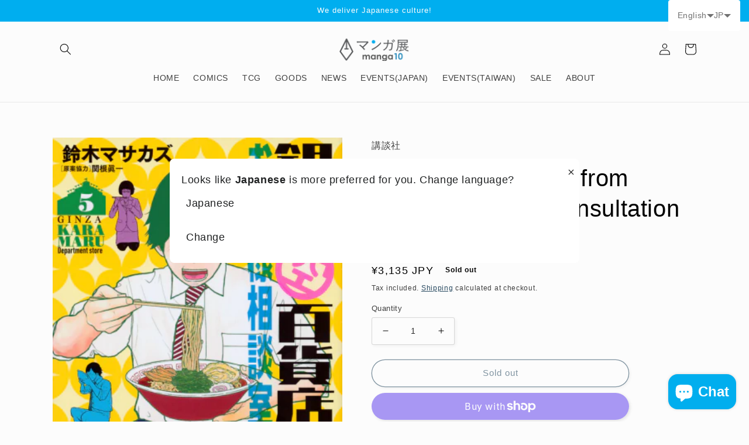

--- FILE ---
content_type: text/html; charset=utf-8
request_url: https://world.manga10.com/en/products/a-department-store-from-ginza-customer-consultation-room-volume-1-5
body_size: 50839
content:
<!doctype html>
<html class="no-js" lang="en">
  <head>
    <meta charset="utf-8">
    <meta http-equiv="X-UA-Compatible" content="IE=edge">
    <meta name="viewport" content="width=device-width,initial-scale=1">
    <meta name="theme-color" content="">
    <link rel="canonical" href="https://world.manga10.com/en/products/a-department-store-from-ginza-customer-consultation-room-volume-1-5">
    <link rel="preconnect" href="https://cdn.shopify.com" crossorigin>

    <link href="https://cdn.jsdelivr.net/npm/bootstrap@5.0.2/dist/css/bootstrap.min.css" rel="stylesheet" integrity="sha384-EVSTQN3/azprG1Anm3QDgpJLIm9Nao0Yz1ztcQTwFspd3yD65VohhpuuCOmLASjC" crossorigin="anonymous"><link rel="icon" type="image/png" href="//world.manga10.com/cdn/shop/files/1.jpg?crop=center&height=32&v=1674694668&width=32"><title>
      A department store from Ginza Customer consultation room (volume 1-5)
 &ndash; world-manga10</title>

    
      <meta name="description" content="Publisher: Kodansha Author: Masaka Suzuki Size: 128mm x 182mm Number of books: 5 Language: Japanese Category: Youth manga, manga Latest publication date: 2016-09-23 Synopsis: Ichiro Kida, who joined the Ginza Soraru Department Store, a long -established department store in Ginza, will be assigned to the Customer Servic">
    

    

<meta property="og:site_name" content="world-manga10">
<meta property="og:url" content="https://world.manga10.com/en/products/a-department-store-from-ginza-customer-consultation-room-volume-1-5">
<meta property="og:title" content="A department store from Ginza Customer consultation room (volume 1-5)">
<meta property="og:type" content="product">
<meta property="og:description" content="Publisher: Kodansha Author: Masaka Suzuki Size: 128mm x 182mm Number of books: 5 Language: Japanese Category: Youth manga, manga Latest publication date: 2016-09-23 Synopsis: Ichiro Kida, who joined the Ginza Soraru Department Store, a long -established department store in Ginza, will be assigned to the Customer Servic"><meta property="og:image" content="http://world.manga10.com/cdn/shop/products/M8360438558.jpg?v=1692307796">
  <meta property="og:image:secure_url" content="https://world.manga10.com/cdn/shop/products/M8360438558.jpg?v=1692307796">
  <meta property="og:image:width" content="350">
  <meta property="og:image:height" content="500"><meta property="og:price:amount" content="3,135">
  <meta property="og:price:currency" content="JPY"><meta name="twitter:site" content="@manga10_tw"><meta name="twitter:card" content="summary_large_image">
<meta name="twitter:title" content="A department store from Ginza Customer consultation room (volume 1-5)">
<meta name="twitter:description" content="Publisher: Kodansha Author: Masaka Suzuki Size: 128mm x 182mm Number of books: 5 Language: Japanese Category: Youth manga, manga Latest publication date: 2016-09-23 Synopsis: Ichiro Kida, who joined the Ginza Soraru Department Store, a long -established department store in Ginza, will be assigned to the Customer Servic">


    <script src="//world.manga10.com/cdn/shop/t/7/assets/global.js?v=149496944046504657681674724922" defer="defer"></script>
    <script>window.performance && window.performance.mark && window.performance.mark('shopify.content_for_header.start');</script><meta name="google-site-verification" content="InXOMIwvDOBInhu0goLtiLohJxtAk0Tc6AnAiYGh4xk">
<meta name="facebook-domain-verification" content="sc5leuloecflowtshbw2oducfxhevb">
<meta id="shopify-digital-wallet" name="shopify-digital-wallet" content="/69600346389/digital_wallets/dialog">
<meta name="shopify-checkout-api-token" content="6cf547cca12ab885cf769d3306327904">
<meta id="in-context-paypal-metadata" data-shop-id="69600346389" data-venmo-supported="false" data-environment="production" data-locale="en_US" data-paypal-v4="true" data-currency="JPY">
<link rel="alternate" hreflang="x-default" href="https://world.manga10.com/products/m8360438558">
<link rel="alternate" hreflang="ja" href="https://world.manga10.com/products/m8360438558">
<link rel="alternate" hreflang="zh-Hant" href="https://world.manga10.com/zh/products/ginza%E5%AE%A2%E6%88%B6%E8%AB%AE%E8%A9%A2%E5%AE%A4%E7%9A%84%E7%99%BE%E8%B2%A8%E5%95%86%E5%BA%97-%E7%AC%AC1-5%E5%8D%B7">
<link rel="alternate" hreflang="en" href="https://world.manga10.com/en/products/a-department-store-from-ginza-customer-consultation-room-volume-1-5">
<link rel="alternate" hreflang="fr" href="https://world.manga10.com/fr/products/un-grand-magasin-de-ginza-customer-consultation-room-volume-1-5">
<link rel="alternate" hreflang="es" href="https://world.manga10.com/es/products/una-tienda-departamental-de-la-sala-de-consulta-de-clientes-de-ginza-volumen-1-5">
<link rel="alternate" hreflang="zh-Hant-AC" href="https://world.manga10.com/zh/products/ginza%E5%AE%A2%E6%88%B6%E8%AB%AE%E8%A9%A2%E5%AE%A4%E7%9A%84%E7%99%BE%E8%B2%A8%E5%95%86%E5%BA%97-%E7%AC%AC1-5%E5%8D%B7">
<link rel="alternate" hreflang="zh-Hant-AD" href="https://world.manga10.com/zh/products/ginza%E5%AE%A2%E6%88%B6%E8%AB%AE%E8%A9%A2%E5%AE%A4%E7%9A%84%E7%99%BE%E8%B2%A8%E5%95%86%E5%BA%97-%E7%AC%AC1-5%E5%8D%B7">
<link rel="alternate" hreflang="zh-Hant-AE" href="https://world.manga10.com/zh/products/ginza%E5%AE%A2%E6%88%B6%E8%AB%AE%E8%A9%A2%E5%AE%A4%E7%9A%84%E7%99%BE%E8%B2%A8%E5%95%86%E5%BA%97-%E7%AC%AC1-5%E5%8D%B7">
<link rel="alternate" hreflang="zh-Hant-AF" href="https://world.manga10.com/zh/products/ginza%E5%AE%A2%E6%88%B6%E8%AB%AE%E8%A9%A2%E5%AE%A4%E7%9A%84%E7%99%BE%E8%B2%A8%E5%95%86%E5%BA%97-%E7%AC%AC1-5%E5%8D%B7">
<link rel="alternate" hreflang="zh-Hant-AG" href="https://world.manga10.com/zh/products/ginza%E5%AE%A2%E6%88%B6%E8%AB%AE%E8%A9%A2%E5%AE%A4%E7%9A%84%E7%99%BE%E8%B2%A8%E5%95%86%E5%BA%97-%E7%AC%AC1-5%E5%8D%B7">
<link rel="alternate" hreflang="zh-Hant-AI" href="https://world.manga10.com/zh/products/ginza%E5%AE%A2%E6%88%B6%E8%AB%AE%E8%A9%A2%E5%AE%A4%E7%9A%84%E7%99%BE%E8%B2%A8%E5%95%86%E5%BA%97-%E7%AC%AC1-5%E5%8D%B7">
<link rel="alternate" hreflang="zh-Hant-AL" href="https://world.manga10.com/zh/products/ginza%E5%AE%A2%E6%88%B6%E8%AB%AE%E8%A9%A2%E5%AE%A4%E7%9A%84%E7%99%BE%E8%B2%A8%E5%95%86%E5%BA%97-%E7%AC%AC1-5%E5%8D%B7">
<link rel="alternate" hreflang="zh-Hant-AM" href="https://world.manga10.com/zh/products/ginza%E5%AE%A2%E6%88%B6%E8%AB%AE%E8%A9%A2%E5%AE%A4%E7%9A%84%E7%99%BE%E8%B2%A8%E5%95%86%E5%BA%97-%E7%AC%AC1-5%E5%8D%B7">
<link rel="alternate" hreflang="zh-Hant-AO" href="https://world.manga10.com/zh/products/ginza%E5%AE%A2%E6%88%B6%E8%AB%AE%E8%A9%A2%E5%AE%A4%E7%9A%84%E7%99%BE%E8%B2%A8%E5%95%86%E5%BA%97-%E7%AC%AC1-5%E5%8D%B7">
<link rel="alternate" hreflang="zh-Hant-AR" href="https://world.manga10.com/zh/products/ginza%E5%AE%A2%E6%88%B6%E8%AB%AE%E8%A9%A2%E5%AE%A4%E7%9A%84%E7%99%BE%E8%B2%A8%E5%95%86%E5%BA%97-%E7%AC%AC1-5%E5%8D%B7">
<link rel="alternate" hreflang="zh-Hant-AT" href="https://world.manga10.com/zh/products/ginza%E5%AE%A2%E6%88%B6%E8%AB%AE%E8%A9%A2%E5%AE%A4%E7%9A%84%E7%99%BE%E8%B2%A8%E5%95%86%E5%BA%97-%E7%AC%AC1-5%E5%8D%B7">
<link rel="alternate" hreflang="zh-Hant-AU" href="https://world.manga10.com/zh/products/ginza%E5%AE%A2%E6%88%B6%E8%AB%AE%E8%A9%A2%E5%AE%A4%E7%9A%84%E7%99%BE%E8%B2%A8%E5%95%86%E5%BA%97-%E7%AC%AC1-5%E5%8D%B7">
<link rel="alternate" hreflang="zh-Hant-AW" href="https://world.manga10.com/zh/products/ginza%E5%AE%A2%E6%88%B6%E8%AB%AE%E8%A9%A2%E5%AE%A4%E7%9A%84%E7%99%BE%E8%B2%A8%E5%95%86%E5%BA%97-%E7%AC%AC1-5%E5%8D%B7">
<link rel="alternate" hreflang="zh-Hant-AX" href="https://world.manga10.com/zh/products/ginza%E5%AE%A2%E6%88%B6%E8%AB%AE%E8%A9%A2%E5%AE%A4%E7%9A%84%E7%99%BE%E8%B2%A8%E5%95%86%E5%BA%97-%E7%AC%AC1-5%E5%8D%B7">
<link rel="alternate" hreflang="zh-Hant-AZ" href="https://world.manga10.com/zh/products/ginza%E5%AE%A2%E6%88%B6%E8%AB%AE%E8%A9%A2%E5%AE%A4%E7%9A%84%E7%99%BE%E8%B2%A8%E5%95%86%E5%BA%97-%E7%AC%AC1-5%E5%8D%B7">
<link rel="alternate" hreflang="zh-Hant-BA" href="https://world.manga10.com/zh/products/ginza%E5%AE%A2%E6%88%B6%E8%AB%AE%E8%A9%A2%E5%AE%A4%E7%9A%84%E7%99%BE%E8%B2%A8%E5%95%86%E5%BA%97-%E7%AC%AC1-5%E5%8D%B7">
<link rel="alternate" hreflang="zh-Hant-BB" href="https://world.manga10.com/zh/products/ginza%E5%AE%A2%E6%88%B6%E8%AB%AE%E8%A9%A2%E5%AE%A4%E7%9A%84%E7%99%BE%E8%B2%A8%E5%95%86%E5%BA%97-%E7%AC%AC1-5%E5%8D%B7">
<link rel="alternate" hreflang="zh-Hant-BD" href="https://world.manga10.com/zh/products/ginza%E5%AE%A2%E6%88%B6%E8%AB%AE%E8%A9%A2%E5%AE%A4%E7%9A%84%E7%99%BE%E8%B2%A8%E5%95%86%E5%BA%97-%E7%AC%AC1-5%E5%8D%B7">
<link rel="alternate" hreflang="zh-Hant-BE" href="https://world.manga10.com/zh/products/ginza%E5%AE%A2%E6%88%B6%E8%AB%AE%E8%A9%A2%E5%AE%A4%E7%9A%84%E7%99%BE%E8%B2%A8%E5%95%86%E5%BA%97-%E7%AC%AC1-5%E5%8D%B7">
<link rel="alternate" hreflang="zh-Hant-BF" href="https://world.manga10.com/zh/products/ginza%E5%AE%A2%E6%88%B6%E8%AB%AE%E8%A9%A2%E5%AE%A4%E7%9A%84%E7%99%BE%E8%B2%A8%E5%95%86%E5%BA%97-%E7%AC%AC1-5%E5%8D%B7">
<link rel="alternate" hreflang="zh-Hant-BG" href="https://world.manga10.com/zh/products/ginza%E5%AE%A2%E6%88%B6%E8%AB%AE%E8%A9%A2%E5%AE%A4%E7%9A%84%E7%99%BE%E8%B2%A8%E5%95%86%E5%BA%97-%E7%AC%AC1-5%E5%8D%B7">
<link rel="alternate" hreflang="zh-Hant-BH" href="https://world.manga10.com/zh/products/ginza%E5%AE%A2%E6%88%B6%E8%AB%AE%E8%A9%A2%E5%AE%A4%E7%9A%84%E7%99%BE%E8%B2%A8%E5%95%86%E5%BA%97-%E7%AC%AC1-5%E5%8D%B7">
<link rel="alternate" hreflang="zh-Hant-BI" href="https://world.manga10.com/zh/products/ginza%E5%AE%A2%E6%88%B6%E8%AB%AE%E8%A9%A2%E5%AE%A4%E7%9A%84%E7%99%BE%E8%B2%A8%E5%95%86%E5%BA%97-%E7%AC%AC1-5%E5%8D%B7">
<link rel="alternate" hreflang="zh-Hant-BJ" href="https://world.manga10.com/zh/products/ginza%E5%AE%A2%E6%88%B6%E8%AB%AE%E8%A9%A2%E5%AE%A4%E7%9A%84%E7%99%BE%E8%B2%A8%E5%95%86%E5%BA%97-%E7%AC%AC1-5%E5%8D%B7">
<link rel="alternate" hreflang="zh-Hant-BL" href="https://world.manga10.com/zh/products/ginza%E5%AE%A2%E6%88%B6%E8%AB%AE%E8%A9%A2%E5%AE%A4%E7%9A%84%E7%99%BE%E8%B2%A8%E5%95%86%E5%BA%97-%E7%AC%AC1-5%E5%8D%B7">
<link rel="alternate" hreflang="zh-Hant-BM" href="https://world.manga10.com/zh/products/ginza%E5%AE%A2%E6%88%B6%E8%AB%AE%E8%A9%A2%E5%AE%A4%E7%9A%84%E7%99%BE%E8%B2%A8%E5%95%86%E5%BA%97-%E7%AC%AC1-5%E5%8D%B7">
<link rel="alternate" hreflang="zh-Hant-BN" href="https://world.manga10.com/zh/products/ginza%E5%AE%A2%E6%88%B6%E8%AB%AE%E8%A9%A2%E5%AE%A4%E7%9A%84%E7%99%BE%E8%B2%A8%E5%95%86%E5%BA%97-%E7%AC%AC1-5%E5%8D%B7">
<link rel="alternate" hreflang="zh-Hant-BO" href="https://world.manga10.com/zh/products/ginza%E5%AE%A2%E6%88%B6%E8%AB%AE%E8%A9%A2%E5%AE%A4%E7%9A%84%E7%99%BE%E8%B2%A8%E5%95%86%E5%BA%97-%E7%AC%AC1-5%E5%8D%B7">
<link rel="alternate" hreflang="zh-Hant-BQ" href="https://world.manga10.com/zh/products/ginza%E5%AE%A2%E6%88%B6%E8%AB%AE%E8%A9%A2%E5%AE%A4%E7%9A%84%E7%99%BE%E8%B2%A8%E5%95%86%E5%BA%97-%E7%AC%AC1-5%E5%8D%B7">
<link rel="alternate" hreflang="zh-Hant-BR" href="https://world.manga10.com/zh/products/ginza%E5%AE%A2%E6%88%B6%E8%AB%AE%E8%A9%A2%E5%AE%A4%E7%9A%84%E7%99%BE%E8%B2%A8%E5%95%86%E5%BA%97-%E7%AC%AC1-5%E5%8D%B7">
<link rel="alternate" hreflang="zh-Hant-BS" href="https://world.manga10.com/zh/products/ginza%E5%AE%A2%E6%88%B6%E8%AB%AE%E8%A9%A2%E5%AE%A4%E7%9A%84%E7%99%BE%E8%B2%A8%E5%95%86%E5%BA%97-%E7%AC%AC1-5%E5%8D%B7">
<link rel="alternate" hreflang="zh-Hant-BT" href="https://world.manga10.com/zh/products/ginza%E5%AE%A2%E6%88%B6%E8%AB%AE%E8%A9%A2%E5%AE%A4%E7%9A%84%E7%99%BE%E8%B2%A8%E5%95%86%E5%BA%97-%E7%AC%AC1-5%E5%8D%B7">
<link rel="alternate" hreflang="zh-Hant-BW" href="https://world.manga10.com/zh/products/ginza%E5%AE%A2%E6%88%B6%E8%AB%AE%E8%A9%A2%E5%AE%A4%E7%9A%84%E7%99%BE%E8%B2%A8%E5%95%86%E5%BA%97-%E7%AC%AC1-5%E5%8D%B7">
<link rel="alternate" hreflang="zh-Hant-BY" href="https://world.manga10.com/zh/products/ginza%E5%AE%A2%E6%88%B6%E8%AB%AE%E8%A9%A2%E5%AE%A4%E7%9A%84%E7%99%BE%E8%B2%A8%E5%95%86%E5%BA%97-%E7%AC%AC1-5%E5%8D%B7">
<link rel="alternate" hreflang="zh-Hant-BZ" href="https://world.manga10.com/zh/products/ginza%E5%AE%A2%E6%88%B6%E8%AB%AE%E8%A9%A2%E5%AE%A4%E7%9A%84%E7%99%BE%E8%B2%A8%E5%95%86%E5%BA%97-%E7%AC%AC1-5%E5%8D%B7">
<link rel="alternate" hreflang="zh-Hant-CA" href="https://world.manga10.com/zh/products/ginza%E5%AE%A2%E6%88%B6%E8%AB%AE%E8%A9%A2%E5%AE%A4%E7%9A%84%E7%99%BE%E8%B2%A8%E5%95%86%E5%BA%97-%E7%AC%AC1-5%E5%8D%B7">
<link rel="alternate" hreflang="zh-Hant-CC" href="https://world.manga10.com/zh/products/ginza%E5%AE%A2%E6%88%B6%E8%AB%AE%E8%A9%A2%E5%AE%A4%E7%9A%84%E7%99%BE%E8%B2%A8%E5%95%86%E5%BA%97-%E7%AC%AC1-5%E5%8D%B7">
<link rel="alternate" hreflang="zh-Hant-CD" href="https://world.manga10.com/zh/products/ginza%E5%AE%A2%E6%88%B6%E8%AB%AE%E8%A9%A2%E5%AE%A4%E7%9A%84%E7%99%BE%E8%B2%A8%E5%95%86%E5%BA%97-%E7%AC%AC1-5%E5%8D%B7">
<link rel="alternate" hreflang="zh-Hant-CF" href="https://world.manga10.com/zh/products/ginza%E5%AE%A2%E6%88%B6%E8%AB%AE%E8%A9%A2%E5%AE%A4%E7%9A%84%E7%99%BE%E8%B2%A8%E5%95%86%E5%BA%97-%E7%AC%AC1-5%E5%8D%B7">
<link rel="alternate" hreflang="zh-Hant-CG" href="https://world.manga10.com/zh/products/ginza%E5%AE%A2%E6%88%B6%E8%AB%AE%E8%A9%A2%E5%AE%A4%E7%9A%84%E7%99%BE%E8%B2%A8%E5%95%86%E5%BA%97-%E7%AC%AC1-5%E5%8D%B7">
<link rel="alternate" hreflang="zh-Hant-CH" href="https://world.manga10.com/zh/products/ginza%E5%AE%A2%E6%88%B6%E8%AB%AE%E8%A9%A2%E5%AE%A4%E7%9A%84%E7%99%BE%E8%B2%A8%E5%95%86%E5%BA%97-%E7%AC%AC1-5%E5%8D%B7">
<link rel="alternate" hreflang="zh-Hant-CI" href="https://world.manga10.com/zh/products/ginza%E5%AE%A2%E6%88%B6%E8%AB%AE%E8%A9%A2%E5%AE%A4%E7%9A%84%E7%99%BE%E8%B2%A8%E5%95%86%E5%BA%97-%E7%AC%AC1-5%E5%8D%B7">
<link rel="alternate" hreflang="zh-Hant-CK" href="https://world.manga10.com/zh/products/ginza%E5%AE%A2%E6%88%B6%E8%AB%AE%E8%A9%A2%E5%AE%A4%E7%9A%84%E7%99%BE%E8%B2%A8%E5%95%86%E5%BA%97-%E7%AC%AC1-5%E5%8D%B7">
<link rel="alternate" hreflang="zh-Hant-CL" href="https://world.manga10.com/zh/products/ginza%E5%AE%A2%E6%88%B6%E8%AB%AE%E8%A9%A2%E5%AE%A4%E7%9A%84%E7%99%BE%E8%B2%A8%E5%95%86%E5%BA%97-%E7%AC%AC1-5%E5%8D%B7">
<link rel="alternate" hreflang="zh-Hant-CM" href="https://world.manga10.com/zh/products/ginza%E5%AE%A2%E6%88%B6%E8%AB%AE%E8%A9%A2%E5%AE%A4%E7%9A%84%E7%99%BE%E8%B2%A8%E5%95%86%E5%BA%97-%E7%AC%AC1-5%E5%8D%B7">
<link rel="alternate" hreflang="zh-Hant-CN" href="https://world.manga10.com/zh/products/ginza%E5%AE%A2%E6%88%B6%E8%AB%AE%E8%A9%A2%E5%AE%A4%E7%9A%84%E7%99%BE%E8%B2%A8%E5%95%86%E5%BA%97-%E7%AC%AC1-5%E5%8D%B7">
<link rel="alternate" hreflang="zh-Hant-CO" href="https://world.manga10.com/zh/products/ginza%E5%AE%A2%E6%88%B6%E8%AB%AE%E8%A9%A2%E5%AE%A4%E7%9A%84%E7%99%BE%E8%B2%A8%E5%95%86%E5%BA%97-%E7%AC%AC1-5%E5%8D%B7">
<link rel="alternate" hreflang="zh-Hant-CR" href="https://world.manga10.com/zh/products/ginza%E5%AE%A2%E6%88%B6%E8%AB%AE%E8%A9%A2%E5%AE%A4%E7%9A%84%E7%99%BE%E8%B2%A8%E5%95%86%E5%BA%97-%E7%AC%AC1-5%E5%8D%B7">
<link rel="alternate" hreflang="zh-Hant-CV" href="https://world.manga10.com/zh/products/ginza%E5%AE%A2%E6%88%B6%E8%AB%AE%E8%A9%A2%E5%AE%A4%E7%9A%84%E7%99%BE%E8%B2%A8%E5%95%86%E5%BA%97-%E7%AC%AC1-5%E5%8D%B7">
<link rel="alternate" hreflang="zh-Hant-CW" href="https://world.manga10.com/zh/products/ginza%E5%AE%A2%E6%88%B6%E8%AB%AE%E8%A9%A2%E5%AE%A4%E7%9A%84%E7%99%BE%E8%B2%A8%E5%95%86%E5%BA%97-%E7%AC%AC1-5%E5%8D%B7">
<link rel="alternate" hreflang="zh-Hant-CX" href="https://world.manga10.com/zh/products/ginza%E5%AE%A2%E6%88%B6%E8%AB%AE%E8%A9%A2%E5%AE%A4%E7%9A%84%E7%99%BE%E8%B2%A8%E5%95%86%E5%BA%97-%E7%AC%AC1-5%E5%8D%B7">
<link rel="alternate" hreflang="zh-Hant-CY" href="https://world.manga10.com/zh/products/ginza%E5%AE%A2%E6%88%B6%E8%AB%AE%E8%A9%A2%E5%AE%A4%E7%9A%84%E7%99%BE%E8%B2%A8%E5%95%86%E5%BA%97-%E7%AC%AC1-5%E5%8D%B7">
<link rel="alternate" hreflang="zh-Hant-CZ" href="https://world.manga10.com/zh/products/ginza%E5%AE%A2%E6%88%B6%E8%AB%AE%E8%A9%A2%E5%AE%A4%E7%9A%84%E7%99%BE%E8%B2%A8%E5%95%86%E5%BA%97-%E7%AC%AC1-5%E5%8D%B7">
<link rel="alternate" hreflang="zh-Hant-DE" href="https://world.manga10.com/zh/products/ginza%E5%AE%A2%E6%88%B6%E8%AB%AE%E8%A9%A2%E5%AE%A4%E7%9A%84%E7%99%BE%E8%B2%A8%E5%95%86%E5%BA%97-%E7%AC%AC1-5%E5%8D%B7">
<link rel="alternate" hreflang="zh-Hant-DJ" href="https://world.manga10.com/zh/products/ginza%E5%AE%A2%E6%88%B6%E8%AB%AE%E8%A9%A2%E5%AE%A4%E7%9A%84%E7%99%BE%E8%B2%A8%E5%95%86%E5%BA%97-%E7%AC%AC1-5%E5%8D%B7">
<link rel="alternate" hreflang="zh-Hant-DK" href="https://world.manga10.com/zh/products/ginza%E5%AE%A2%E6%88%B6%E8%AB%AE%E8%A9%A2%E5%AE%A4%E7%9A%84%E7%99%BE%E8%B2%A8%E5%95%86%E5%BA%97-%E7%AC%AC1-5%E5%8D%B7">
<link rel="alternate" hreflang="zh-Hant-DM" href="https://world.manga10.com/zh/products/ginza%E5%AE%A2%E6%88%B6%E8%AB%AE%E8%A9%A2%E5%AE%A4%E7%9A%84%E7%99%BE%E8%B2%A8%E5%95%86%E5%BA%97-%E7%AC%AC1-5%E5%8D%B7">
<link rel="alternate" hreflang="zh-Hant-DO" href="https://world.manga10.com/zh/products/ginza%E5%AE%A2%E6%88%B6%E8%AB%AE%E8%A9%A2%E5%AE%A4%E7%9A%84%E7%99%BE%E8%B2%A8%E5%95%86%E5%BA%97-%E7%AC%AC1-5%E5%8D%B7">
<link rel="alternate" hreflang="zh-Hant-DZ" href="https://world.manga10.com/zh/products/ginza%E5%AE%A2%E6%88%B6%E8%AB%AE%E8%A9%A2%E5%AE%A4%E7%9A%84%E7%99%BE%E8%B2%A8%E5%95%86%E5%BA%97-%E7%AC%AC1-5%E5%8D%B7">
<link rel="alternate" hreflang="zh-Hant-EC" href="https://world.manga10.com/zh/products/ginza%E5%AE%A2%E6%88%B6%E8%AB%AE%E8%A9%A2%E5%AE%A4%E7%9A%84%E7%99%BE%E8%B2%A8%E5%95%86%E5%BA%97-%E7%AC%AC1-5%E5%8D%B7">
<link rel="alternate" hreflang="zh-Hant-EE" href="https://world.manga10.com/zh/products/ginza%E5%AE%A2%E6%88%B6%E8%AB%AE%E8%A9%A2%E5%AE%A4%E7%9A%84%E7%99%BE%E8%B2%A8%E5%95%86%E5%BA%97-%E7%AC%AC1-5%E5%8D%B7">
<link rel="alternate" hreflang="zh-Hant-EG" href="https://world.manga10.com/zh/products/ginza%E5%AE%A2%E6%88%B6%E8%AB%AE%E8%A9%A2%E5%AE%A4%E7%9A%84%E7%99%BE%E8%B2%A8%E5%95%86%E5%BA%97-%E7%AC%AC1-5%E5%8D%B7">
<link rel="alternate" hreflang="zh-Hant-EH" href="https://world.manga10.com/zh/products/ginza%E5%AE%A2%E6%88%B6%E8%AB%AE%E8%A9%A2%E5%AE%A4%E7%9A%84%E7%99%BE%E8%B2%A8%E5%95%86%E5%BA%97-%E7%AC%AC1-5%E5%8D%B7">
<link rel="alternate" hreflang="zh-Hant-ER" href="https://world.manga10.com/zh/products/ginza%E5%AE%A2%E6%88%B6%E8%AB%AE%E8%A9%A2%E5%AE%A4%E7%9A%84%E7%99%BE%E8%B2%A8%E5%95%86%E5%BA%97-%E7%AC%AC1-5%E5%8D%B7">
<link rel="alternate" hreflang="zh-Hant-ES" href="https://world.manga10.com/zh/products/ginza%E5%AE%A2%E6%88%B6%E8%AB%AE%E8%A9%A2%E5%AE%A4%E7%9A%84%E7%99%BE%E8%B2%A8%E5%95%86%E5%BA%97-%E7%AC%AC1-5%E5%8D%B7">
<link rel="alternate" hreflang="zh-Hant-ET" href="https://world.manga10.com/zh/products/ginza%E5%AE%A2%E6%88%B6%E8%AB%AE%E8%A9%A2%E5%AE%A4%E7%9A%84%E7%99%BE%E8%B2%A8%E5%95%86%E5%BA%97-%E7%AC%AC1-5%E5%8D%B7">
<link rel="alternate" hreflang="zh-Hant-FI" href="https://world.manga10.com/zh/products/ginza%E5%AE%A2%E6%88%B6%E8%AB%AE%E8%A9%A2%E5%AE%A4%E7%9A%84%E7%99%BE%E8%B2%A8%E5%95%86%E5%BA%97-%E7%AC%AC1-5%E5%8D%B7">
<link rel="alternate" hreflang="zh-Hant-FJ" href="https://world.manga10.com/zh/products/ginza%E5%AE%A2%E6%88%B6%E8%AB%AE%E8%A9%A2%E5%AE%A4%E7%9A%84%E7%99%BE%E8%B2%A8%E5%95%86%E5%BA%97-%E7%AC%AC1-5%E5%8D%B7">
<link rel="alternate" hreflang="zh-Hant-FK" href="https://world.manga10.com/zh/products/ginza%E5%AE%A2%E6%88%B6%E8%AB%AE%E8%A9%A2%E5%AE%A4%E7%9A%84%E7%99%BE%E8%B2%A8%E5%95%86%E5%BA%97-%E7%AC%AC1-5%E5%8D%B7">
<link rel="alternate" hreflang="zh-Hant-FO" href="https://world.manga10.com/zh/products/ginza%E5%AE%A2%E6%88%B6%E8%AB%AE%E8%A9%A2%E5%AE%A4%E7%9A%84%E7%99%BE%E8%B2%A8%E5%95%86%E5%BA%97-%E7%AC%AC1-5%E5%8D%B7">
<link rel="alternate" hreflang="zh-Hant-FR" href="https://world.manga10.com/zh/products/ginza%E5%AE%A2%E6%88%B6%E8%AB%AE%E8%A9%A2%E5%AE%A4%E7%9A%84%E7%99%BE%E8%B2%A8%E5%95%86%E5%BA%97-%E7%AC%AC1-5%E5%8D%B7">
<link rel="alternate" hreflang="zh-Hant-GA" href="https://world.manga10.com/zh/products/ginza%E5%AE%A2%E6%88%B6%E8%AB%AE%E8%A9%A2%E5%AE%A4%E7%9A%84%E7%99%BE%E8%B2%A8%E5%95%86%E5%BA%97-%E7%AC%AC1-5%E5%8D%B7">
<link rel="alternate" hreflang="zh-Hant-GB" href="https://world.manga10.com/zh/products/ginza%E5%AE%A2%E6%88%B6%E8%AB%AE%E8%A9%A2%E5%AE%A4%E7%9A%84%E7%99%BE%E8%B2%A8%E5%95%86%E5%BA%97-%E7%AC%AC1-5%E5%8D%B7">
<link rel="alternate" hreflang="zh-Hant-GD" href="https://world.manga10.com/zh/products/ginza%E5%AE%A2%E6%88%B6%E8%AB%AE%E8%A9%A2%E5%AE%A4%E7%9A%84%E7%99%BE%E8%B2%A8%E5%95%86%E5%BA%97-%E7%AC%AC1-5%E5%8D%B7">
<link rel="alternate" hreflang="zh-Hant-GE" href="https://world.manga10.com/zh/products/ginza%E5%AE%A2%E6%88%B6%E8%AB%AE%E8%A9%A2%E5%AE%A4%E7%9A%84%E7%99%BE%E8%B2%A8%E5%95%86%E5%BA%97-%E7%AC%AC1-5%E5%8D%B7">
<link rel="alternate" hreflang="zh-Hant-GF" href="https://world.manga10.com/zh/products/ginza%E5%AE%A2%E6%88%B6%E8%AB%AE%E8%A9%A2%E5%AE%A4%E7%9A%84%E7%99%BE%E8%B2%A8%E5%95%86%E5%BA%97-%E7%AC%AC1-5%E5%8D%B7">
<link rel="alternate" hreflang="zh-Hant-GG" href="https://world.manga10.com/zh/products/ginza%E5%AE%A2%E6%88%B6%E8%AB%AE%E8%A9%A2%E5%AE%A4%E7%9A%84%E7%99%BE%E8%B2%A8%E5%95%86%E5%BA%97-%E7%AC%AC1-5%E5%8D%B7">
<link rel="alternate" hreflang="zh-Hant-GH" href="https://world.manga10.com/zh/products/ginza%E5%AE%A2%E6%88%B6%E8%AB%AE%E8%A9%A2%E5%AE%A4%E7%9A%84%E7%99%BE%E8%B2%A8%E5%95%86%E5%BA%97-%E7%AC%AC1-5%E5%8D%B7">
<link rel="alternate" hreflang="zh-Hant-GI" href="https://world.manga10.com/zh/products/ginza%E5%AE%A2%E6%88%B6%E8%AB%AE%E8%A9%A2%E5%AE%A4%E7%9A%84%E7%99%BE%E8%B2%A8%E5%95%86%E5%BA%97-%E7%AC%AC1-5%E5%8D%B7">
<link rel="alternate" hreflang="zh-Hant-GL" href="https://world.manga10.com/zh/products/ginza%E5%AE%A2%E6%88%B6%E8%AB%AE%E8%A9%A2%E5%AE%A4%E7%9A%84%E7%99%BE%E8%B2%A8%E5%95%86%E5%BA%97-%E7%AC%AC1-5%E5%8D%B7">
<link rel="alternate" hreflang="zh-Hant-GM" href="https://world.manga10.com/zh/products/ginza%E5%AE%A2%E6%88%B6%E8%AB%AE%E8%A9%A2%E5%AE%A4%E7%9A%84%E7%99%BE%E8%B2%A8%E5%95%86%E5%BA%97-%E7%AC%AC1-5%E5%8D%B7">
<link rel="alternate" hreflang="zh-Hant-GN" href="https://world.manga10.com/zh/products/ginza%E5%AE%A2%E6%88%B6%E8%AB%AE%E8%A9%A2%E5%AE%A4%E7%9A%84%E7%99%BE%E8%B2%A8%E5%95%86%E5%BA%97-%E7%AC%AC1-5%E5%8D%B7">
<link rel="alternate" hreflang="zh-Hant-GP" href="https://world.manga10.com/zh/products/ginza%E5%AE%A2%E6%88%B6%E8%AB%AE%E8%A9%A2%E5%AE%A4%E7%9A%84%E7%99%BE%E8%B2%A8%E5%95%86%E5%BA%97-%E7%AC%AC1-5%E5%8D%B7">
<link rel="alternate" hreflang="zh-Hant-GQ" href="https://world.manga10.com/zh/products/ginza%E5%AE%A2%E6%88%B6%E8%AB%AE%E8%A9%A2%E5%AE%A4%E7%9A%84%E7%99%BE%E8%B2%A8%E5%95%86%E5%BA%97-%E7%AC%AC1-5%E5%8D%B7">
<link rel="alternate" hreflang="zh-Hant-GR" href="https://world.manga10.com/zh/products/ginza%E5%AE%A2%E6%88%B6%E8%AB%AE%E8%A9%A2%E5%AE%A4%E7%9A%84%E7%99%BE%E8%B2%A8%E5%95%86%E5%BA%97-%E7%AC%AC1-5%E5%8D%B7">
<link rel="alternate" hreflang="zh-Hant-GS" href="https://world.manga10.com/zh/products/ginza%E5%AE%A2%E6%88%B6%E8%AB%AE%E8%A9%A2%E5%AE%A4%E7%9A%84%E7%99%BE%E8%B2%A8%E5%95%86%E5%BA%97-%E7%AC%AC1-5%E5%8D%B7">
<link rel="alternate" hreflang="zh-Hant-GT" href="https://world.manga10.com/zh/products/ginza%E5%AE%A2%E6%88%B6%E8%AB%AE%E8%A9%A2%E5%AE%A4%E7%9A%84%E7%99%BE%E8%B2%A8%E5%95%86%E5%BA%97-%E7%AC%AC1-5%E5%8D%B7">
<link rel="alternate" hreflang="zh-Hant-GW" href="https://world.manga10.com/zh/products/ginza%E5%AE%A2%E6%88%B6%E8%AB%AE%E8%A9%A2%E5%AE%A4%E7%9A%84%E7%99%BE%E8%B2%A8%E5%95%86%E5%BA%97-%E7%AC%AC1-5%E5%8D%B7">
<link rel="alternate" hreflang="zh-Hant-GY" href="https://world.manga10.com/zh/products/ginza%E5%AE%A2%E6%88%B6%E8%AB%AE%E8%A9%A2%E5%AE%A4%E7%9A%84%E7%99%BE%E8%B2%A8%E5%95%86%E5%BA%97-%E7%AC%AC1-5%E5%8D%B7">
<link rel="alternate" hreflang="zh-Hant-HK" href="https://world.manga10.com/zh/products/ginza%E5%AE%A2%E6%88%B6%E8%AB%AE%E8%A9%A2%E5%AE%A4%E7%9A%84%E7%99%BE%E8%B2%A8%E5%95%86%E5%BA%97-%E7%AC%AC1-5%E5%8D%B7">
<link rel="alternate" hreflang="zh-Hant-HN" href="https://world.manga10.com/zh/products/ginza%E5%AE%A2%E6%88%B6%E8%AB%AE%E8%A9%A2%E5%AE%A4%E7%9A%84%E7%99%BE%E8%B2%A8%E5%95%86%E5%BA%97-%E7%AC%AC1-5%E5%8D%B7">
<link rel="alternate" hreflang="zh-Hant-HR" href="https://world.manga10.com/zh/products/ginza%E5%AE%A2%E6%88%B6%E8%AB%AE%E8%A9%A2%E5%AE%A4%E7%9A%84%E7%99%BE%E8%B2%A8%E5%95%86%E5%BA%97-%E7%AC%AC1-5%E5%8D%B7">
<link rel="alternate" hreflang="zh-Hant-HT" href="https://world.manga10.com/zh/products/ginza%E5%AE%A2%E6%88%B6%E8%AB%AE%E8%A9%A2%E5%AE%A4%E7%9A%84%E7%99%BE%E8%B2%A8%E5%95%86%E5%BA%97-%E7%AC%AC1-5%E5%8D%B7">
<link rel="alternate" hreflang="zh-Hant-HU" href="https://world.manga10.com/zh/products/ginza%E5%AE%A2%E6%88%B6%E8%AB%AE%E8%A9%A2%E5%AE%A4%E7%9A%84%E7%99%BE%E8%B2%A8%E5%95%86%E5%BA%97-%E7%AC%AC1-5%E5%8D%B7">
<link rel="alternate" hreflang="zh-Hant-ID" href="https://world.manga10.com/zh/products/ginza%E5%AE%A2%E6%88%B6%E8%AB%AE%E8%A9%A2%E5%AE%A4%E7%9A%84%E7%99%BE%E8%B2%A8%E5%95%86%E5%BA%97-%E7%AC%AC1-5%E5%8D%B7">
<link rel="alternate" hreflang="zh-Hant-IE" href="https://world.manga10.com/zh/products/ginza%E5%AE%A2%E6%88%B6%E8%AB%AE%E8%A9%A2%E5%AE%A4%E7%9A%84%E7%99%BE%E8%B2%A8%E5%95%86%E5%BA%97-%E7%AC%AC1-5%E5%8D%B7">
<link rel="alternate" hreflang="zh-Hant-IL" href="https://world.manga10.com/zh/products/ginza%E5%AE%A2%E6%88%B6%E8%AB%AE%E8%A9%A2%E5%AE%A4%E7%9A%84%E7%99%BE%E8%B2%A8%E5%95%86%E5%BA%97-%E7%AC%AC1-5%E5%8D%B7">
<link rel="alternate" hreflang="zh-Hant-IM" href="https://world.manga10.com/zh/products/ginza%E5%AE%A2%E6%88%B6%E8%AB%AE%E8%A9%A2%E5%AE%A4%E7%9A%84%E7%99%BE%E8%B2%A8%E5%95%86%E5%BA%97-%E7%AC%AC1-5%E5%8D%B7">
<link rel="alternate" hreflang="zh-Hant-IN" href="https://world.manga10.com/zh/products/ginza%E5%AE%A2%E6%88%B6%E8%AB%AE%E8%A9%A2%E5%AE%A4%E7%9A%84%E7%99%BE%E8%B2%A8%E5%95%86%E5%BA%97-%E7%AC%AC1-5%E5%8D%B7">
<link rel="alternate" hreflang="zh-Hant-IO" href="https://world.manga10.com/zh/products/ginza%E5%AE%A2%E6%88%B6%E8%AB%AE%E8%A9%A2%E5%AE%A4%E7%9A%84%E7%99%BE%E8%B2%A8%E5%95%86%E5%BA%97-%E7%AC%AC1-5%E5%8D%B7">
<link rel="alternate" hreflang="zh-Hant-IQ" href="https://world.manga10.com/zh/products/ginza%E5%AE%A2%E6%88%B6%E8%AB%AE%E8%A9%A2%E5%AE%A4%E7%9A%84%E7%99%BE%E8%B2%A8%E5%95%86%E5%BA%97-%E7%AC%AC1-5%E5%8D%B7">
<link rel="alternate" hreflang="zh-Hant-IS" href="https://world.manga10.com/zh/products/ginza%E5%AE%A2%E6%88%B6%E8%AB%AE%E8%A9%A2%E5%AE%A4%E7%9A%84%E7%99%BE%E8%B2%A8%E5%95%86%E5%BA%97-%E7%AC%AC1-5%E5%8D%B7">
<link rel="alternate" hreflang="zh-Hant-IT" href="https://world.manga10.com/zh/products/ginza%E5%AE%A2%E6%88%B6%E8%AB%AE%E8%A9%A2%E5%AE%A4%E7%9A%84%E7%99%BE%E8%B2%A8%E5%95%86%E5%BA%97-%E7%AC%AC1-5%E5%8D%B7">
<link rel="alternate" hreflang="zh-Hant-JE" href="https://world.manga10.com/zh/products/ginza%E5%AE%A2%E6%88%B6%E8%AB%AE%E8%A9%A2%E5%AE%A4%E7%9A%84%E7%99%BE%E8%B2%A8%E5%95%86%E5%BA%97-%E7%AC%AC1-5%E5%8D%B7">
<link rel="alternate" hreflang="zh-Hant-JM" href="https://world.manga10.com/zh/products/ginza%E5%AE%A2%E6%88%B6%E8%AB%AE%E8%A9%A2%E5%AE%A4%E7%9A%84%E7%99%BE%E8%B2%A8%E5%95%86%E5%BA%97-%E7%AC%AC1-5%E5%8D%B7">
<link rel="alternate" hreflang="zh-Hant-JO" href="https://world.manga10.com/zh/products/ginza%E5%AE%A2%E6%88%B6%E8%AB%AE%E8%A9%A2%E5%AE%A4%E7%9A%84%E7%99%BE%E8%B2%A8%E5%95%86%E5%BA%97-%E7%AC%AC1-5%E5%8D%B7">
<link rel="alternate" hreflang="zh-Hant-JP" href="https://world.manga10.com/zh/products/ginza%E5%AE%A2%E6%88%B6%E8%AB%AE%E8%A9%A2%E5%AE%A4%E7%9A%84%E7%99%BE%E8%B2%A8%E5%95%86%E5%BA%97-%E7%AC%AC1-5%E5%8D%B7">
<link rel="alternate" hreflang="zh-Hant-KE" href="https://world.manga10.com/zh/products/ginza%E5%AE%A2%E6%88%B6%E8%AB%AE%E8%A9%A2%E5%AE%A4%E7%9A%84%E7%99%BE%E8%B2%A8%E5%95%86%E5%BA%97-%E7%AC%AC1-5%E5%8D%B7">
<link rel="alternate" hreflang="zh-Hant-KG" href="https://world.manga10.com/zh/products/ginza%E5%AE%A2%E6%88%B6%E8%AB%AE%E8%A9%A2%E5%AE%A4%E7%9A%84%E7%99%BE%E8%B2%A8%E5%95%86%E5%BA%97-%E7%AC%AC1-5%E5%8D%B7">
<link rel="alternate" hreflang="zh-Hant-KH" href="https://world.manga10.com/zh/products/ginza%E5%AE%A2%E6%88%B6%E8%AB%AE%E8%A9%A2%E5%AE%A4%E7%9A%84%E7%99%BE%E8%B2%A8%E5%95%86%E5%BA%97-%E7%AC%AC1-5%E5%8D%B7">
<link rel="alternate" hreflang="zh-Hant-KI" href="https://world.manga10.com/zh/products/ginza%E5%AE%A2%E6%88%B6%E8%AB%AE%E8%A9%A2%E5%AE%A4%E7%9A%84%E7%99%BE%E8%B2%A8%E5%95%86%E5%BA%97-%E7%AC%AC1-5%E5%8D%B7">
<link rel="alternate" hreflang="zh-Hant-KM" href="https://world.manga10.com/zh/products/ginza%E5%AE%A2%E6%88%B6%E8%AB%AE%E8%A9%A2%E5%AE%A4%E7%9A%84%E7%99%BE%E8%B2%A8%E5%95%86%E5%BA%97-%E7%AC%AC1-5%E5%8D%B7">
<link rel="alternate" hreflang="zh-Hant-KN" href="https://world.manga10.com/zh/products/ginza%E5%AE%A2%E6%88%B6%E8%AB%AE%E8%A9%A2%E5%AE%A4%E7%9A%84%E7%99%BE%E8%B2%A8%E5%95%86%E5%BA%97-%E7%AC%AC1-5%E5%8D%B7">
<link rel="alternate" hreflang="zh-Hant-KR" href="https://world.manga10.com/zh/products/ginza%E5%AE%A2%E6%88%B6%E8%AB%AE%E8%A9%A2%E5%AE%A4%E7%9A%84%E7%99%BE%E8%B2%A8%E5%95%86%E5%BA%97-%E7%AC%AC1-5%E5%8D%B7">
<link rel="alternate" hreflang="zh-Hant-KW" href="https://world.manga10.com/zh/products/ginza%E5%AE%A2%E6%88%B6%E8%AB%AE%E8%A9%A2%E5%AE%A4%E7%9A%84%E7%99%BE%E8%B2%A8%E5%95%86%E5%BA%97-%E7%AC%AC1-5%E5%8D%B7">
<link rel="alternate" hreflang="zh-Hant-KY" href="https://world.manga10.com/zh/products/ginza%E5%AE%A2%E6%88%B6%E8%AB%AE%E8%A9%A2%E5%AE%A4%E7%9A%84%E7%99%BE%E8%B2%A8%E5%95%86%E5%BA%97-%E7%AC%AC1-5%E5%8D%B7">
<link rel="alternate" hreflang="zh-Hant-KZ" href="https://world.manga10.com/zh/products/ginza%E5%AE%A2%E6%88%B6%E8%AB%AE%E8%A9%A2%E5%AE%A4%E7%9A%84%E7%99%BE%E8%B2%A8%E5%95%86%E5%BA%97-%E7%AC%AC1-5%E5%8D%B7">
<link rel="alternate" hreflang="zh-Hant-LA" href="https://world.manga10.com/zh/products/ginza%E5%AE%A2%E6%88%B6%E8%AB%AE%E8%A9%A2%E5%AE%A4%E7%9A%84%E7%99%BE%E8%B2%A8%E5%95%86%E5%BA%97-%E7%AC%AC1-5%E5%8D%B7">
<link rel="alternate" hreflang="zh-Hant-LB" href="https://world.manga10.com/zh/products/ginza%E5%AE%A2%E6%88%B6%E8%AB%AE%E8%A9%A2%E5%AE%A4%E7%9A%84%E7%99%BE%E8%B2%A8%E5%95%86%E5%BA%97-%E7%AC%AC1-5%E5%8D%B7">
<link rel="alternate" hreflang="zh-Hant-LC" href="https://world.manga10.com/zh/products/ginza%E5%AE%A2%E6%88%B6%E8%AB%AE%E8%A9%A2%E5%AE%A4%E7%9A%84%E7%99%BE%E8%B2%A8%E5%95%86%E5%BA%97-%E7%AC%AC1-5%E5%8D%B7">
<link rel="alternate" hreflang="zh-Hant-LI" href="https://world.manga10.com/zh/products/ginza%E5%AE%A2%E6%88%B6%E8%AB%AE%E8%A9%A2%E5%AE%A4%E7%9A%84%E7%99%BE%E8%B2%A8%E5%95%86%E5%BA%97-%E7%AC%AC1-5%E5%8D%B7">
<link rel="alternate" hreflang="zh-Hant-LK" href="https://world.manga10.com/zh/products/ginza%E5%AE%A2%E6%88%B6%E8%AB%AE%E8%A9%A2%E5%AE%A4%E7%9A%84%E7%99%BE%E8%B2%A8%E5%95%86%E5%BA%97-%E7%AC%AC1-5%E5%8D%B7">
<link rel="alternate" hreflang="zh-Hant-LR" href="https://world.manga10.com/zh/products/ginza%E5%AE%A2%E6%88%B6%E8%AB%AE%E8%A9%A2%E5%AE%A4%E7%9A%84%E7%99%BE%E8%B2%A8%E5%95%86%E5%BA%97-%E7%AC%AC1-5%E5%8D%B7">
<link rel="alternate" hreflang="zh-Hant-LS" href="https://world.manga10.com/zh/products/ginza%E5%AE%A2%E6%88%B6%E8%AB%AE%E8%A9%A2%E5%AE%A4%E7%9A%84%E7%99%BE%E8%B2%A8%E5%95%86%E5%BA%97-%E7%AC%AC1-5%E5%8D%B7">
<link rel="alternate" hreflang="zh-Hant-LT" href="https://world.manga10.com/zh/products/ginza%E5%AE%A2%E6%88%B6%E8%AB%AE%E8%A9%A2%E5%AE%A4%E7%9A%84%E7%99%BE%E8%B2%A8%E5%95%86%E5%BA%97-%E7%AC%AC1-5%E5%8D%B7">
<link rel="alternate" hreflang="zh-Hant-LU" href="https://world.manga10.com/zh/products/ginza%E5%AE%A2%E6%88%B6%E8%AB%AE%E8%A9%A2%E5%AE%A4%E7%9A%84%E7%99%BE%E8%B2%A8%E5%95%86%E5%BA%97-%E7%AC%AC1-5%E5%8D%B7">
<link rel="alternate" hreflang="zh-Hant-LV" href="https://world.manga10.com/zh/products/ginza%E5%AE%A2%E6%88%B6%E8%AB%AE%E8%A9%A2%E5%AE%A4%E7%9A%84%E7%99%BE%E8%B2%A8%E5%95%86%E5%BA%97-%E7%AC%AC1-5%E5%8D%B7">
<link rel="alternate" hreflang="zh-Hant-LY" href="https://world.manga10.com/zh/products/ginza%E5%AE%A2%E6%88%B6%E8%AB%AE%E8%A9%A2%E5%AE%A4%E7%9A%84%E7%99%BE%E8%B2%A8%E5%95%86%E5%BA%97-%E7%AC%AC1-5%E5%8D%B7">
<link rel="alternate" hreflang="zh-Hant-MA" href="https://world.manga10.com/zh/products/ginza%E5%AE%A2%E6%88%B6%E8%AB%AE%E8%A9%A2%E5%AE%A4%E7%9A%84%E7%99%BE%E8%B2%A8%E5%95%86%E5%BA%97-%E7%AC%AC1-5%E5%8D%B7">
<link rel="alternate" hreflang="zh-Hant-MC" href="https://world.manga10.com/zh/products/ginza%E5%AE%A2%E6%88%B6%E8%AB%AE%E8%A9%A2%E5%AE%A4%E7%9A%84%E7%99%BE%E8%B2%A8%E5%95%86%E5%BA%97-%E7%AC%AC1-5%E5%8D%B7">
<link rel="alternate" hreflang="zh-Hant-MD" href="https://world.manga10.com/zh/products/ginza%E5%AE%A2%E6%88%B6%E8%AB%AE%E8%A9%A2%E5%AE%A4%E7%9A%84%E7%99%BE%E8%B2%A8%E5%95%86%E5%BA%97-%E7%AC%AC1-5%E5%8D%B7">
<link rel="alternate" hreflang="zh-Hant-ME" href="https://world.manga10.com/zh/products/ginza%E5%AE%A2%E6%88%B6%E8%AB%AE%E8%A9%A2%E5%AE%A4%E7%9A%84%E7%99%BE%E8%B2%A8%E5%95%86%E5%BA%97-%E7%AC%AC1-5%E5%8D%B7">
<link rel="alternate" hreflang="zh-Hant-MF" href="https://world.manga10.com/zh/products/ginza%E5%AE%A2%E6%88%B6%E8%AB%AE%E8%A9%A2%E5%AE%A4%E7%9A%84%E7%99%BE%E8%B2%A8%E5%95%86%E5%BA%97-%E7%AC%AC1-5%E5%8D%B7">
<link rel="alternate" hreflang="zh-Hant-MG" href="https://world.manga10.com/zh/products/ginza%E5%AE%A2%E6%88%B6%E8%AB%AE%E8%A9%A2%E5%AE%A4%E7%9A%84%E7%99%BE%E8%B2%A8%E5%95%86%E5%BA%97-%E7%AC%AC1-5%E5%8D%B7">
<link rel="alternate" hreflang="zh-Hant-MK" href="https://world.manga10.com/zh/products/ginza%E5%AE%A2%E6%88%B6%E8%AB%AE%E8%A9%A2%E5%AE%A4%E7%9A%84%E7%99%BE%E8%B2%A8%E5%95%86%E5%BA%97-%E7%AC%AC1-5%E5%8D%B7">
<link rel="alternate" hreflang="zh-Hant-ML" href="https://world.manga10.com/zh/products/ginza%E5%AE%A2%E6%88%B6%E8%AB%AE%E8%A9%A2%E5%AE%A4%E7%9A%84%E7%99%BE%E8%B2%A8%E5%95%86%E5%BA%97-%E7%AC%AC1-5%E5%8D%B7">
<link rel="alternate" hreflang="zh-Hant-MM" href="https://world.manga10.com/zh/products/ginza%E5%AE%A2%E6%88%B6%E8%AB%AE%E8%A9%A2%E5%AE%A4%E7%9A%84%E7%99%BE%E8%B2%A8%E5%95%86%E5%BA%97-%E7%AC%AC1-5%E5%8D%B7">
<link rel="alternate" hreflang="zh-Hant-MN" href="https://world.manga10.com/zh/products/ginza%E5%AE%A2%E6%88%B6%E8%AB%AE%E8%A9%A2%E5%AE%A4%E7%9A%84%E7%99%BE%E8%B2%A8%E5%95%86%E5%BA%97-%E7%AC%AC1-5%E5%8D%B7">
<link rel="alternate" hreflang="zh-Hant-MO" href="https://world.manga10.com/zh/products/ginza%E5%AE%A2%E6%88%B6%E8%AB%AE%E8%A9%A2%E5%AE%A4%E7%9A%84%E7%99%BE%E8%B2%A8%E5%95%86%E5%BA%97-%E7%AC%AC1-5%E5%8D%B7">
<link rel="alternate" hreflang="zh-Hant-MQ" href="https://world.manga10.com/zh/products/ginza%E5%AE%A2%E6%88%B6%E8%AB%AE%E8%A9%A2%E5%AE%A4%E7%9A%84%E7%99%BE%E8%B2%A8%E5%95%86%E5%BA%97-%E7%AC%AC1-5%E5%8D%B7">
<link rel="alternate" hreflang="zh-Hant-MR" href="https://world.manga10.com/zh/products/ginza%E5%AE%A2%E6%88%B6%E8%AB%AE%E8%A9%A2%E5%AE%A4%E7%9A%84%E7%99%BE%E8%B2%A8%E5%95%86%E5%BA%97-%E7%AC%AC1-5%E5%8D%B7">
<link rel="alternate" hreflang="zh-Hant-MS" href="https://world.manga10.com/zh/products/ginza%E5%AE%A2%E6%88%B6%E8%AB%AE%E8%A9%A2%E5%AE%A4%E7%9A%84%E7%99%BE%E8%B2%A8%E5%95%86%E5%BA%97-%E7%AC%AC1-5%E5%8D%B7">
<link rel="alternate" hreflang="zh-Hant-MT" href="https://world.manga10.com/zh/products/ginza%E5%AE%A2%E6%88%B6%E8%AB%AE%E8%A9%A2%E5%AE%A4%E7%9A%84%E7%99%BE%E8%B2%A8%E5%95%86%E5%BA%97-%E7%AC%AC1-5%E5%8D%B7">
<link rel="alternate" hreflang="zh-Hant-MU" href="https://world.manga10.com/zh/products/ginza%E5%AE%A2%E6%88%B6%E8%AB%AE%E8%A9%A2%E5%AE%A4%E7%9A%84%E7%99%BE%E8%B2%A8%E5%95%86%E5%BA%97-%E7%AC%AC1-5%E5%8D%B7">
<link rel="alternate" hreflang="zh-Hant-MV" href="https://world.manga10.com/zh/products/ginza%E5%AE%A2%E6%88%B6%E8%AB%AE%E8%A9%A2%E5%AE%A4%E7%9A%84%E7%99%BE%E8%B2%A8%E5%95%86%E5%BA%97-%E7%AC%AC1-5%E5%8D%B7">
<link rel="alternate" hreflang="zh-Hant-MW" href="https://world.manga10.com/zh/products/ginza%E5%AE%A2%E6%88%B6%E8%AB%AE%E8%A9%A2%E5%AE%A4%E7%9A%84%E7%99%BE%E8%B2%A8%E5%95%86%E5%BA%97-%E7%AC%AC1-5%E5%8D%B7">
<link rel="alternate" hreflang="zh-Hant-MX" href="https://world.manga10.com/zh/products/ginza%E5%AE%A2%E6%88%B6%E8%AB%AE%E8%A9%A2%E5%AE%A4%E7%9A%84%E7%99%BE%E8%B2%A8%E5%95%86%E5%BA%97-%E7%AC%AC1-5%E5%8D%B7">
<link rel="alternate" hreflang="zh-Hant-MY" href="https://world.manga10.com/zh/products/ginza%E5%AE%A2%E6%88%B6%E8%AB%AE%E8%A9%A2%E5%AE%A4%E7%9A%84%E7%99%BE%E8%B2%A8%E5%95%86%E5%BA%97-%E7%AC%AC1-5%E5%8D%B7">
<link rel="alternate" hreflang="zh-Hant-MZ" href="https://world.manga10.com/zh/products/ginza%E5%AE%A2%E6%88%B6%E8%AB%AE%E8%A9%A2%E5%AE%A4%E7%9A%84%E7%99%BE%E8%B2%A8%E5%95%86%E5%BA%97-%E7%AC%AC1-5%E5%8D%B7">
<link rel="alternate" hreflang="zh-Hant-NA" href="https://world.manga10.com/zh/products/ginza%E5%AE%A2%E6%88%B6%E8%AB%AE%E8%A9%A2%E5%AE%A4%E7%9A%84%E7%99%BE%E8%B2%A8%E5%95%86%E5%BA%97-%E7%AC%AC1-5%E5%8D%B7">
<link rel="alternate" hreflang="zh-Hant-NC" href="https://world.manga10.com/zh/products/ginza%E5%AE%A2%E6%88%B6%E8%AB%AE%E8%A9%A2%E5%AE%A4%E7%9A%84%E7%99%BE%E8%B2%A8%E5%95%86%E5%BA%97-%E7%AC%AC1-5%E5%8D%B7">
<link rel="alternate" hreflang="zh-Hant-NE" href="https://world.manga10.com/zh/products/ginza%E5%AE%A2%E6%88%B6%E8%AB%AE%E8%A9%A2%E5%AE%A4%E7%9A%84%E7%99%BE%E8%B2%A8%E5%95%86%E5%BA%97-%E7%AC%AC1-5%E5%8D%B7">
<link rel="alternate" hreflang="zh-Hant-NF" href="https://world.manga10.com/zh/products/ginza%E5%AE%A2%E6%88%B6%E8%AB%AE%E8%A9%A2%E5%AE%A4%E7%9A%84%E7%99%BE%E8%B2%A8%E5%95%86%E5%BA%97-%E7%AC%AC1-5%E5%8D%B7">
<link rel="alternate" hreflang="zh-Hant-NG" href="https://world.manga10.com/zh/products/ginza%E5%AE%A2%E6%88%B6%E8%AB%AE%E8%A9%A2%E5%AE%A4%E7%9A%84%E7%99%BE%E8%B2%A8%E5%95%86%E5%BA%97-%E7%AC%AC1-5%E5%8D%B7">
<link rel="alternate" hreflang="zh-Hant-NI" href="https://world.manga10.com/zh/products/ginza%E5%AE%A2%E6%88%B6%E8%AB%AE%E8%A9%A2%E5%AE%A4%E7%9A%84%E7%99%BE%E8%B2%A8%E5%95%86%E5%BA%97-%E7%AC%AC1-5%E5%8D%B7">
<link rel="alternate" hreflang="zh-Hant-NL" href="https://world.manga10.com/zh/products/ginza%E5%AE%A2%E6%88%B6%E8%AB%AE%E8%A9%A2%E5%AE%A4%E7%9A%84%E7%99%BE%E8%B2%A8%E5%95%86%E5%BA%97-%E7%AC%AC1-5%E5%8D%B7">
<link rel="alternate" hreflang="zh-Hant-NO" href="https://world.manga10.com/zh/products/ginza%E5%AE%A2%E6%88%B6%E8%AB%AE%E8%A9%A2%E5%AE%A4%E7%9A%84%E7%99%BE%E8%B2%A8%E5%95%86%E5%BA%97-%E7%AC%AC1-5%E5%8D%B7">
<link rel="alternate" hreflang="zh-Hant-NP" href="https://world.manga10.com/zh/products/ginza%E5%AE%A2%E6%88%B6%E8%AB%AE%E8%A9%A2%E5%AE%A4%E7%9A%84%E7%99%BE%E8%B2%A8%E5%95%86%E5%BA%97-%E7%AC%AC1-5%E5%8D%B7">
<link rel="alternate" hreflang="zh-Hant-NR" href="https://world.manga10.com/zh/products/ginza%E5%AE%A2%E6%88%B6%E8%AB%AE%E8%A9%A2%E5%AE%A4%E7%9A%84%E7%99%BE%E8%B2%A8%E5%95%86%E5%BA%97-%E7%AC%AC1-5%E5%8D%B7">
<link rel="alternate" hreflang="zh-Hant-NU" href="https://world.manga10.com/zh/products/ginza%E5%AE%A2%E6%88%B6%E8%AB%AE%E8%A9%A2%E5%AE%A4%E7%9A%84%E7%99%BE%E8%B2%A8%E5%95%86%E5%BA%97-%E7%AC%AC1-5%E5%8D%B7">
<link rel="alternate" hreflang="zh-Hant-NZ" href="https://world.manga10.com/zh/products/ginza%E5%AE%A2%E6%88%B6%E8%AB%AE%E8%A9%A2%E5%AE%A4%E7%9A%84%E7%99%BE%E8%B2%A8%E5%95%86%E5%BA%97-%E7%AC%AC1-5%E5%8D%B7">
<link rel="alternate" hreflang="zh-Hant-OM" href="https://world.manga10.com/zh/products/ginza%E5%AE%A2%E6%88%B6%E8%AB%AE%E8%A9%A2%E5%AE%A4%E7%9A%84%E7%99%BE%E8%B2%A8%E5%95%86%E5%BA%97-%E7%AC%AC1-5%E5%8D%B7">
<link rel="alternate" hreflang="zh-Hant-PA" href="https://world.manga10.com/zh/products/ginza%E5%AE%A2%E6%88%B6%E8%AB%AE%E8%A9%A2%E5%AE%A4%E7%9A%84%E7%99%BE%E8%B2%A8%E5%95%86%E5%BA%97-%E7%AC%AC1-5%E5%8D%B7">
<link rel="alternate" hreflang="zh-Hant-PE" href="https://world.manga10.com/zh/products/ginza%E5%AE%A2%E6%88%B6%E8%AB%AE%E8%A9%A2%E5%AE%A4%E7%9A%84%E7%99%BE%E8%B2%A8%E5%95%86%E5%BA%97-%E7%AC%AC1-5%E5%8D%B7">
<link rel="alternate" hreflang="zh-Hant-PF" href="https://world.manga10.com/zh/products/ginza%E5%AE%A2%E6%88%B6%E8%AB%AE%E8%A9%A2%E5%AE%A4%E7%9A%84%E7%99%BE%E8%B2%A8%E5%95%86%E5%BA%97-%E7%AC%AC1-5%E5%8D%B7">
<link rel="alternate" hreflang="zh-Hant-PG" href="https://world.manga10.com/zh/products/ginza%E5%AE%A2%E6%88%B6%E8%AB%AE%E8%A9%A2%E5%AE%A4%E7%9A%84%E7%99%BE%E8%B2%A8%E5%95%86%E5%BA%97-%E7%AC%AC1-5%E5%8D%B7">
<link rel="alternate" hreflang="zh-Hant-PH" href="https://world.manga10.com/zh/products/ginza%E5%AE%A2%E6%88%B6%E8%AB%AE%E8%A9%A2%E5%AE%A4%E7%9A%84%E7%99%BE%E8%B2%A8%E5%95%86%E5%BA%97-%E7%AC%AC1-5%E5%8D%B7">
<link rel="alternate" hreflang="zh-Hant-PK" href="https://world.manga10.com/zh/products/ginza%E5%AE%A2%E6%88%B6%E8%AB%AE%E8%A9%A2%E5%AE%A4%E7%9A%84%E7%99%BE%E8%B2%A8%E5%95%86%E5%BA%97-%E7%AC%AC1-5%E5%8D%B7">
<link rel="alternate" hreflang="zh-Hant-PL" href="https://world.manga10.com/zh/products/ginza%E5%AE%A2%E6%88%B6%E8%AB%AE%E8%A9%A2%E5%AE%A4%E7%9A%84%E7%99%BE%E8%B2%A8%E5%95%86%E5%BA%97-%E7%AC%AC1-5%E5%8D%B7">
<link rel="alternate" hreflang="zh-Hant-PM" href="https://world.manga10.com/zh/products/ginza%E5%AE%A2%E6%88%B6%E8%AB%AE%E8%A9%A2%E5%AE%A4%E7%9A%84%E7%99%BE%E8%B2%A8%E5%95%86%E5%BA%97-%E7%AC%AC1-5%E5%8D%B7">
<link rel="alternate" hreflang="zh-Hant-PN" href="https://world.manga10.com/zh/products/ginza%E5%AE%A2%E6%88%B6%E8%AB%AE%E8%A9%A2%E5%AE%A4%E7%9A%84%E7%99%BE%E8%B2%A8%E5%95%86%E5%BA%97-%E7%AC%AC1-5%E5%8D%B7">
<link rel="alternate" hreflang="zh-Hant-PS" href="https://world.manga10.com/zh/products/ginza%E5%AE%A2%E6%88%B6%E8%AB%AE%E8%A9%A2%E5%AE%A4%E7%9A%84%E7%99%BE%E8%B2%A8%E5%95%86%E5%BA%97-%E7%AC%AC1-5%E5%8D%B7">
<link rel="alternate" hreflang="zh-Hant-PT" href="https://world.manga10.com/zh/products/ginza%E5%AE%A2%E6%88%B6%E8%AB%AE%E8%A9%A2%E5%AE%A4%E7%9A%84%E7%99%BE%E8%B2%A8%E5%95%86%E5%BA%97-%E7%AC%AC1-5%E5%8D%B7">
<link rel="alternate" hreflang="zh-Hant-PY" href="https://world.manga10.com/zh/products/ginza%E5%AE%A2%E6%88%B6%E8%AB%AE%E8%A9%A2%E5%AE%A4%E7%9A%84%E7%99%BE%E8%B2%A8%E5%95%86%E5%BA%97-%E7%AC%AC1-5%E5%8D%B7">
<link rel="alternate" hreflang="zh-Hant-QA" href="https://world.manga10.com/zh/products/ginza%E5%AE%A2%E6%88%B6%E8%AB%AE%E8%A9%A2%E5%AE%A4%E7%9A%84%E7%99%BE%E8%B2%A8%E5%95%86%E5%BA%97-%E7%AC%AC1-5%E5%8D%B7">
<link rel="alternate" hreflang="zh-Hant-RE" href="https://world.manga10.com/zh/products/ginza%E5%AE%A2%E6%88%B6%E8%AB%AE%E8%A9%A2%E5%AE%A4%E7%9A%84%E7%99%BE%E8%B2%A8%E5%95%86%E5%BA%97-%E7%AC%AC1-5%E5%8D%B7">
<link rel="alternate" hreflang="zh-Hant-RO" href="https://world.manga10.com/zh/products/ginza%E5%AE%A2%E6%88%B6%E8%AB%AE%E8%A9%A2%E5%AE%A4%E7%9A%84%E7%99%BE%E8%B2%A8%E5%95%86%E5%BA%97-%E7%AC%AC1-5%E5%8D%B7">
<link rel="alternate" hreflang="zh-Hant-RS" href="https://world.manga10.com/zh/products/ginza%E5%AE%A2%E6%88%B6%E8%AB%AE%E8%A9%A2%E5%AE%A4%E7%9A%84%E7%99%BE%E8%B2%A8%E5%95%86%E5%BA%97-%E7%AC%AC1-5%E5%8D%B7">
<link rel="alternate" hreflang="zh-Hant-RU" href="https://world.manga10.com/zh/products/ginza%E5%AE%A2%E6%88%B6%E8%AB%AE%E8%A9%A2%E5%AE%A4%E7%9A%84%E7%99%BE%E8%B2%A8%E5%95%86%E5%BA%97-%E7%AC%AC1-5%E5%8D%B7">
<link rel="alternate" hreflang="zh-Hant-RW" href="https://world.manga10.com/zh/products/ginza%E5%AE%A2%E6%88%B6%E8%AB%AE%E8%A9%A2%E5%AE%A4%E7%9A%84%E7%99%BE%E8%B2%A8%E5%95%86%E5%BA%97-%E7%AC%AC1-5%E5%8D%B7">
<link rel="alternate" hreflang="zh-Hant-SA" href="https://world.manga10.com/zh/products/ginza%E5%AE%A2%E6%88%B6%E8%AB%AE%E8%A9%A2%E5%AE%A4%E7%9A%84%E7%99%BE%E8%B2%A8%E5%95%86%E5%BA%97-%E7%AC%AC1-5%E5%8D%B7">
<link rel="alternate" hreflang="zh-Hant-SB" href="https://world.manga10.com/zh/products/ginza%E5%AE%A2%E6%88%B6%E8%AB%AE%E8%A9%A2%E5%AE%A4%E7%9A%84%E7%99%BE%E8%B2%A8%E5%95%86%E5%BA%97-%E7%AC%AC1-5%E5%8D%B7">
<link rel="alternate" hreflang="zh-Hant-SC" href="https://world.manga10.com/zh/products/ginza%E5%AE%A2%E6%88%B6%E8%AB%AE%E8%A9%A2%E5%AE%A4%E7%9A%84%E7%99%BE%E8%B2%A8%E5%95%86%E5%BA%97-%E7%AC%AC1-5%E5%8D%B7">
<link rel="alternate" hreflang="zh-Hant-SD" href="https://world.manga10.com/zh/products/ginza%E5%AE%A2%E6%88%B6%E8%AB%AE%E8%A9%A2%E5%AE%A4%E7%9A%84%E7%99%BE%E8%B2%A8%E5%95%86%E5%BA%97-%E7%AC%AC1-5%E5%8D%B7">
<link rel="alternate" hreflang="zh-Hant-SE" href="https://world.manga10.com/zh/products/ginza%E5%AE%A2%E6%88%B6%E8%AB%AE%E8%A9%A2%E5%AE%A4%E7%9A%84%E7%99%BE%E8%B2%A8%E5%95%86%E5%BA%97-%E7%AC%AC1-5%E5%8D%B7">
<link rel="alternate" hreflang="zh-Hant-SH" href="https://world.manga10.com/zh/products/ginza%E5%AE%A2%E6%88%B6%E8%AB%AE%E8%A9%A2%E5%AE%A4%E7%9A%84%E7%99%BE%E8%B2%A8%E5%95%86%E5%BA%97-%E7%AC%AC1-5%E5%8D%B7">
<link rel="alternate" hreflang="zh-Hant-SI" href="https://world.manga10.com/zh/products/ginza%E5%AE%A2%E6%88%B6%E8%AB%AE%E8%A9%A2%E5%AE%A4%E7%9A%84%E7%99%BE%E8%B2%A8%E5%95%86%E5%BA%97-%E7%AC%AC1-5%E5%8D%B7">
<link rel="alternate" hreflang="zh-Hant-SJ" href="https://world.manga10.com/zh/products/ginza%E5%AE%A2%E6%88%B6%E8%AB%AE%E8%A9%A2%E5%AE%A4%E7%9A%84%E7%99%BE%E8%B2%A8%E5%95%86%E5%BA%97-%E7%AC%AC1-5%E5%8D%B7">
<link rel="alternate" hreflang="zh-Hant-SK" href="https://world.manga10.com/zh/products/ginza%E5%AE%A2%E6%88%B6%E8%AB%AE%E8%A9%A2%E5%AE%A4%E7%9A%84%E7%99%BE%E8%B2%A8%E5%95%86%E5%BA%97-%E7%AC%AC1-5%E5%8D%B7">
<link rel="alternate" hreflang="zh-Hant-SL" href="https://world.manga10.com/zh/products/ginza%E5%AE%A2%E6%88%B6%E8%AB%AE%E8%A9%A2%E5%AE%A4%E7%9A%84%E7%99%BE%E8%B2%A8%E5%95%86%E5%BA%97-%E7%AC%AC1-5%E5%8D%B7">
<link rel="alternate" hreflang="zh-Hant-SM" href="https://world.manga10.com/zh/products/ginza%E5%AE%A2%E6%88%B6%E8%AB%AE%E8%A9%A2%E5%AE%A4%E7%9A%84%E7%99%BE%E8%B2%A8%E5%95%86%E5%BA%97-%E7%AC%AC1-5%E5%8D%B7">
<link rel="alternate" hreflang="zh-Hant-SN" href="https://world.manga10.com/zh/products/ginza%E5%AE%A2%E6%88%B6%E8%AB%AE%E8%A9%A2%E5%AE%A4%E7%9A%84%E7%99%BE%E8%B2%A8%E5%95%86%E5%BA%97-%E7%AC%AC1-5%E5%8D%B7">
<link rel="alternate" hreflang="zh-Hant-SO" href="https://world.manga10.com/zh/products/ginza%E5%AE%A2%E6%88%B6%E8%AB%AE%E8%A9%A2%E5%AE%A4%E7%9A%84%E7%99%BE%E8%B2%A8%E5%95%86%E5%BA%97-%E7%AC%AC1-5%E5%8D%B7">
<link rel="alternate" hreflang="zh-Hant-SR" href="https://world.manga10.com/zh/products/ginza%E5%AE%A2%E6%88%B6%E8%AB%AE%E8%A9%A2%E5%AE%A4%E7%9A%84%E7%99%BE%E8%B2%A8%E5%95%86%E5%BA%97-%E7%AC%AC1-5%E5%8D%B7">
<link rel="alternate" hreflang="zh-Hant-SS" href="https://world.manga10.com/zh/products/ginza%E5%AE%A2%E6%88%B6%E8%AB%AE%E8%A9%A2%E5%AE%A4%E7%9A%84%E7%99%BE%E8%B2%A8%E5%95%86%E5%BA%97-%E7%AC%AC1-5%E5%8D%B7">
<link rel="alternate" hreflang="zh-Hant-ST" href="https://world.manga10.com/zh/products/ginza%E5%AE%A2%E6%88%B6%E8%AB%AE%E8%A9%A2%E5%AE%A4%E7%9A%84%E7%99%BE%E8%B2%A8%E5%95%86%E5%BA%97-%E7%AC%AC1-5%E5%8D%B7">
<link rel="alternate" hreflang="zh-Hant-SV" href="https://world.manga10.com/zh/products/ginza%E5%AE%A2%E6%88%B6%E8%AB%AE%E8%A9%A2%E5%AE%A4%E7%9A%84%E7%99%BE%E8%B2%A8%E5%95%86%E5%BA%97-%E7%AC%AC1-5%E5%8D%B7">
<link rel="alternate" hreflang="zh-Hant-SX" href="https://world.manga10.com/zh/products/ginza%E5%AE%A2%E6%88%B6%E8%AB%AE%E8%A9%A2%E5%AE%A4%E7%9A%84%E7%99%BE%E8%B2%A8%E5%95%86%E5%BA%97-%E7%AC%AC1-5%E5%8D%B7">
<link rel="alternate" hreflang="zh-Hant-SZ" href="https://world.manga10.com/zh/products/ginza%E5%AE%A2%E6%88%B6%E8%AB%AE%E8%A9%A2%E5%AE%A4%E7%9A%84%E7%99%BE%E8%B2%A8%E5%95%86%E5%BA%97-%E7%AC%AC1-5%E5%8D%B7">
<link rel="alternate" hreflang="zh-Hant-TA" href="https://world.manga10.com/zh/products/ginza%E5%AE%A2%E6%88%B6%E8%AB%AE%E8%A9%A2%E5%AE%A4%E7%9A%84%E7%99%BE%E8%B2%A8%E5%95%86%E5%BA%97-%E7%AC%AC1-5%E5%8D%B7">
<link rel="alternate" hreflang="zh-Hant-TC" href="https://world.manga10.com/zh/products/ginza%E5%AE%A2%E6%88%B6%E8%AB%AE%E8%A9%A2%E5%AE%A4%E7%9A%84%E7%99%BE%E8%B2%A8%E5%95%86%E5%BA%97-%E7%AC%AC1-5%E5%8D%B7">
<link rel="alternate" hreflang="zh-Hant-TD" href="https://world.manga10.com/zh/products/ginza%E5%AE%A2%E6%88%B6%E8%AB%AE%E8%A9%A2%E5%AE%A4%E7%9A%84%E7%99%BE%E8%B2%A8%E5%95%86%E5%BA%97-%E7%AC%AC1-5%E5%8D%B7">
<link rel="alternate" hreflang="zh-Hant-TF" href="https://world.manga10.com/zh/products/ginza%E5%AE%A2%E6%88%B6%E8%AB%AE%E8%A9%A2%E5%AE%A4%E7%9A%84%E7%99%BE%E8%B2%A8%E5%95%86%E5%BA%97-%E7%AC%AC1-5%E5%8D%B7">
<link rel="alternate" hreflang="zh-Hant-TG" href="https://world.manga10.com/zh/products/ginza%E5%AE%A2%E6%88%B6%E8%AB%AE%E8%A9%A2%E5%AE%A4%E7%9A%84%E7%99%BE%E8%B2%A8%E5%95%86%E5%BA%97-%E7%AC%AC1-5%E5%8D%B7">
<link rel="alternate" hreflang="zh-Hant-TH" href="https://world.manga10.com/zh/products/ginza%E5%AE%A2%E6%88%B6%E8%AB%AE%E8%A9%A2%E5%AE%A4%E7%9A%84%E7%99%BE%E8%B2%A8%E5%95%86%E5%BA%97-%E7%AC%AC1-5%E5%8D%B7">
<link rel="alternate" hreflang="zh-Hant-TJ" href="https://world.manga10.com/zh/products/ginza%E5%AE%A2%E6%88%B6%E8%AB%AE%E8%A9%A2%E5%AE%A4%E7%9A%84%E7%99%BE%E8%B2%A8%E5%95%86%E5%BA%97-%E7%AC%AC1-5%E5%8D%B7">
<link rel="alternate" hreflang="zh-Hant-TK" href="https://world.manga10.com/zh/products/ginza%E5%AE%A2%E6%88%B6%E8%AB%AE%E8%A9%A2%E5%AE%A4%E7%9A%84%E7%99%BE%E8%B2%A8%E5%95%86%E5%BA%97-%E7%AC%AC1-5%E5%8D%B7">
<link rel="alternate" hreflang="zh-Hant-TL" href="https://world.manga10.com/zh/products/ginza%E5%AE%A2%E6%88%B6%E8%AB%AE%E8%A9%A2%E5%AE%A4%E7%9A%84%E7%99%BE%E8%B2%A8%E5%95%86%E5%BA%97-%E7%AC%AC1-5%E5%8D%B7">
<link rel="alternate" hreflang="zh-Hant-TM" href="https://world.manga10.com/zh/products/ginza%E5%AE%A2%E6%88%B6%E8%AB%AE%E8%A9%A2%E5%AE%A4%E7%9A%84%E7%99%BE%E8%B2%A8%E5%95%86%E5%BA%97-%E7%AC%AC1-5%E5%8D%B7">
<link rel="alternate" hreflang="zh-Hant-TN" href="https://world.manga10.com/zh/products/ginza%E5%AE%A2%E6%88%B6%E8%AB%AE%E8%A9%A2%E5%AE%A4%E7%9A%84%E7%99%BE%E8%B2%A8%E5%95%86%E5%BA%97-%E7%AC%AC1-5%E5%8D%B7">
<link rel="alternate" hreflang="zh-Hant-TO" href="https://world.manga10.com/zh/products/ginza%E5%AE%A2%E6%88%B6%E8%AB%AE%E8%A9%A2%E5%AE%A4%E7%9A%84%E7%99%BE%E8%B2%A8%E5%95%86%E5%BA%97-%E7%AC%AC1-5%E5%8D%B7">
<link rel="alternate" hreflang="zh-Hant-TR" href="https://world.manga10.com/zh/products/ginza%E5%AE%A2%E6%88%B6%E8%AB%AE%E8%A9%A2%E5%AE%A4%E7%9A%84%E7%99%BE%E8%B2%A8%E5%95%86%E5%BA%97-%E7%AC%AC1-5%E5%8D%B7">
<link rel="alternate" hreflang="zh-Hant-TT" href="https://world.manga10.com/zh/products/ginza%E5%AE%A2%E6%88%B6%E8%AB%AE%E8%A9%A2%E5%AE%A4%E7%9A%84%E7%99%BE%E8%B2%A8%E5%95%86%E5%BA%97-%E7%AC%AC1-5%E5%8D%B7">
<link rel="alternate" hreflang="zh-Hant-TV" href="https://world.manga10.com/zh/products/ginza%E5%AE%A2%E6%88%B6%E8%AB%AE%E8%A9%A2%E5%AE%A4%E7%9A%84%E7%99%BE%E8%B2%A8%E5%95%86%E5%BA%97-%E7%AC%AC1-5%E5%8D%B7">
<link rel="alternate" hreflang="zh-Hant-TW" href="https://world.manga10.com/zh/products/ginza%E5%AE%A2%E6%88%B6%E8%AB%AE%E8%A9%A2%E5%AE%A4%E7%9A%84%E7%99%BE%E8%B2%A8%E5%95%86%E5%BA%97-%E7%AC%AC1-5%E5%8D%B7">
<link rel="alternate" hreflang="zh-Hant-TZ" href="https://world.manga10.com/zh/products/ginza%E5%AE%A2%E6%88%B6%E8%AB%AE%E8%A9%A2%E5%AE%A4%E7%9A%84%E7%99%BE%E8%B2%A8%E5%95%86%E5%BA%97-%E7%AC%AC1-5%E5%8D%B7">
<link rel="alternate" hreflang="zh-Hant-UA" href="https://world.manga10.com/zh/products/ginza%E5%AE%A2%E6%88%B6%E8%AB%AE%E8%A9%A2%E5%AE%A4%E7%9A%84%E7%99%BE%E8%B2%A8%E5%95%86%E5%BA%97-%E7%AC%AC1-5%E5%8D%B7">
<link rel="alternate" hreflang="zh-Hant-UG" href="https://world.manga10.com/zh/products/ginza%E5%AE%A2%E6%88%B6%E8%AB%AE%E8%A9%A2%E5%AE%A4%E7%9A%84%E7%99%BE%E8%B2%A8%E5%95%86%E5%BA%97-%E7%AC%AC1-5%E5%8D%B7">
<link rel="alternate" hreflang="zh-Hant-UM" href="https://world.manga10.com/zh/products/ginza%E5%AE%A2%E6%88%B6%E8%AB%AE%E8%A9%A2%E5%AE%A4%E7%9A%84%E7%99%BE%E8%B2%A8%E5%95%86%E5%BA%97-%E7%AC%AC1-5%E5%8D%B7">
<link rel="alternate" hreflang="zh-Hant-US" href="https://world.manga10.com/zh/products/ginza%E5%AE%A2%E6%88%B6%E8%AB%AE%E8%A9%A2%E5%AE%A4%E7%9A%84%E7%99%BE%E8%B2%A8%E5%95%86%E5%BA%97-%E7%AC%AC1-5%E5%8D%B7">
<link rel="alternate" hreflang="zh-Hant-UY" href="https://world.manga10.com/zh/products/ginza%E5%AE%A2%E6%88%B6%E8%AB%AE%E8%A9%A2%E5%AE%A4%E7%9A%84%E7%99%BE%E8%B2%A8%E5%95%86%E5%BA%97-%E7%AC%AC1-5%E5%8D%B7">
<link rel="alternate" hreflang="zh-Hant-UZ" href="https://world.manga10.com/zh/products/ginza%E5%AE%A2%E6%88%B6%E8%AB%AE%E8%A9%A2%E5%AE%A4%E7%9A%84%E7%99%BE%E8%B2%A8%E5%95%86%E5%BA%97-%E7%AC%AC1-5%E5%8D%B7">
<link rel="alternate" hreflang="zh-Hant-VA" href="https://world.manga10.com/zh/products/ginza%E5%AE%A2%E6%88%B6%E8%AB%AE%E8%A9%A2%E5%AE%A4%E7%9A%84%E7%99%BE%E8%B2%A8%E5%95%86%E5%BA%97-%E7%AC%AC1-5%E5%8D%B7">
<link rel="alternate" hreflang="zh-Hant-VC" href="https://world.manga10.com/zh/products/ginza%E5%AE%A2%E6%88%B6%E8%AB%AE%E8%A9%A2%E5%AE%A4%E7%9A%84%E7%99%BE%E8%B2%A8%E5%95%86%E5%BA%97-%E7%AC%AC1-5%E5%8D%B7">
<link rel="alternate" hreflang="zh-Hant-VE" href="https://world.manga10.com/zh/products/ginza%E5%AE%A2%E6%88%B6%E8%AB%AE%E8%A9%A2%E5%AE%A4%E7%9A%84%E7%99%BE%E8%B2%A8%E5%95%86%E5%BA%97-%E7%AC%AC1-5%E5%8D%B7">
<link rel="alternate" hreflang="zh-Hant-VG" href="https://world.manga10.com/zh/products/ginza%E5%AE%A2%E6%88%B6%E8%AB%AE%E8%A9%A2%E5%AE%A4%E7%9A%84%E7%99%BE%E8%B2%A8%E5%95%86%E5%BA%97-%E7%AC%AC1-5%E5%8D%B7">
<link rel="alternate" hreflang="zh-Hant-VN" href="https://world.manga10.com/zh/products/ginza%E5%AE%A2%E6%88%B6%E8%AB%AE%E8%A9%A2%E5%AE%A4%E7%9A%84%E7%99%BE%E8%B2%A8%E5%95%86%E5%BA%97-%E7%AC%AC1-5%E5%8D%B7">
<link rel="alternate" hreflang="zh-Hant-VU" href="https://world.manga10.com/zh/products/ginza%E5%AE%A2%E6%88%B6%E8%AB%AE%E8%A9%A2%E5%AE%A4%E7%9A%84%E7%99%BE%E8%B2%A8%E5%95%86%E5%BA%97-%E7%AC%AC1-5%E5%8D%B7">
<link rel="alternate" hreflang="zh-Hant-WF" href="https://world.manga10.com/zh/products/ginza%E5%AE%A2%E6%88%B6%E8%AB%AE%E8%A9%A2%E5%AE%A4%E7%9A%84%E7%99%BE%E8%B2%A8%E5%95%86%E5%BA%97-%E7%AC%AC1-5%E5%8D%B7">
<link rel="alternate" hreflang="zh-Hant-WS" href="https://world.manga10.com/zh/products/ginza%E5%AE%A2%E6%88%B6%E8%AB%AE%E8%A9%A2%E5%AE%A4%E7%9A%84%E7%99%BE%E8%B2%A8%E5%95%86%E5%BA%97-%E7%AC%AC1-5%E5%8D%B7">
<link rel="alternate" hreflang="zh-Hant-XK" href="https://world.manga10.com/zh/products/ginza%E5%AE%A2%E6%88%B6%E8%AB%AE%E8%A9%A2%E5%AE%A4%E7%9A%84%E7%99%BE%E8%B2%A8%E5%95%86%E5%BA%97-%E7%AC%AC1-5%E5%8D%B7">
<link rel="alternate" hreflang="zh-Hant-YE" href="https://world.manga10.com/zh/products/ginza%E5%AE%A2%E6%88%B6%E8%AB%AE%E8%A9%A2%E5%AE%A4%E7%9A%84%E7%99%BE%E8%B2%A8%E5%95%86%E5%BA%97-%E7%AC%AC1-5%E5%8D%B7">
<link rel="alternate" hreflang="zh-Hant-YT" href="https://world.manga10.com/zh/products/ginza%E5%AE%A2%E6%88%B6%E8%AB%AE%E8%A9%A2%E5%AE%A4%E7%9A%84%E7%99%BE%E8%B2%A8%E5%95%86%E5%BA%97-%E7%AC%AC1-5%E5%8D%B7">
<link rel="alternate" hreflang="zh-Hant-ZA" href="https://world.manga10.com/zh/products/ginza%E5%AE%A2%E6%88%B6%E8%AB%AE%E8%A9%A2%E5%AE%A4%E7%9A%84%E7%99%BE%E8%B2%A8%E5%95%86%E5%BA%97-%E7%AC%AC1-5%E5%8D%B7">
<link rel="alternate" hreflang="zh-Hant-ZM" href="https://world.manga10.com/zh/products/ginza%E5%AE%A2%E6%88%B6%E8%AB%AE%E8%A9%A2%E5%AE%A4%E7%9A%84%E7%99%BE%E8%B2%A8%E5%95%86%E5%BA%97-%E7%AC%AC1-5%E5%8D%B7">
<link rel="alternate" hreflang="zh-Hant-ZW" href="https://world.manga10.com/zh/products/ginza%E5%AE%A2%E6%88%B6%E8%AB%AE%E8%A9%A2%E5%AE%A4%E7%9A%84%E7%99%BE%E8%B2%A8%E5%95%86%E5%BA%97-%E7%AC%AC1-5%E5%8D%B7">
<link rel="alternate" type="application/json+oembed" href="https://world.manga10.com/en/products/a-department-store-from-ginza-customer-consultation-room-volume-1-5.oembed">
<script async="async" src="/checkouts/internal/preloads.js?locale=en-JP"></script>
<link rel="preconnect" href="https://shop.app" crossorigin="anonymous">
<script async="async" src="https://shop.app/checkouts/internal/preloads.js?locale=en-JP&shop_id=69600346389" crossorigin="anonymous"></script>
<script id="apple-pay-shop-capabilities" type="application/json">{"shopId":69600346389,"countryCode":"JP","currencyCode":"JPY","merchantCapabilities":["supports3DS"],"merchantId":"gid:\/\/shopify\/Shop\/69600346389","merchantName":"world-manga10","requiredBillingContactFields":["postalAddress","email","phone"],"requiredShippingContactFields":["postalAddress","email","phone"],"shippingType":"shipping","supportedNetworks":["visa","masterCard","amex","jcb","discover"],"total":{"type":"pending","label":"world-manga10","amount":"1.00"},"shopifyPaymentsEnabled":true,"supportsSubscriptions":true}</script>
<script id="shopify-features" type="application/json">{"accessToken":"6cf547cca12ab885cf769d3306327904","betas":["rich-media-storefront-analytics"],"domain":"world.manga10.com","predictiveSearch":false,"shopId":69600346389,"locale":"en"}</script>
<script>var Shopify = Shopify || {};
Shopify.shop = "jp-manga10.myshopify.com";
Shopify.locale = "en";
Shopify.currency = {"active":"JPY","rate":"1.0"};
Shopify.country = "JP";
Shopify.theme = {"name":"world-manga10-shopify\/main","id":142646018325,"schema_name":"Studio","schema_version":"4.0.1","theme_store_id":null,"role":"main"};
Shopify.theme.handle = "null";
Shopify.theme.style = {"id":null,"handle":null};
Shopify.cdnHost = "world.manga10.com/cdn";
Shopify.routes = Shopify.routes || {};
Shopify.routes.root = "/en/";</script>
<script type="module">!function(o){(o.Shopify=o.Shopify||{}).modules=!0}(window);</script>
<script>!function(o){function n(){var o=[];function n(){o.push(Array.prototype.slice.apply(arguments))}return n.q=o,n}var t=o.Shopify=o.Shopify||{};t.loadFeatures=n(),t.autoloadFeatures=n()}(window);</script>
<script>
  window.ShopifyPay = window.ShopifyPay || {};
  window.ShopifyPay.apiHost = "shop.app\/pay";
  window.ShopifyPay.redirectState = null;
</script>
<script id="shop-js-analytics" type="application/json">{"pageType":"product"}</script>
<script defer="defer" async type="module" src="//world.manga10.com/cdn/shopifycloud/shop-js/modules/v2/client.init-shop-cart-sync_BT-GjEfc.en.esm.js"></script>
<script defer="defer" async type="module" src="//world.manga10.com/cdn/shopifycloud/shop-js/modules/v2/chunk.common_D58fp_Oc.esm.js"></script>
<script defer="defer" async type="module" src="//world.manga10.com/cdn/shopifycloud/shop-js/modules/v2/chunk.modal_xMitdFEc.esm.js"></script>
<script type="module">
  await import("//world.manga10.com/cdn/shopifycloud/shop-js/modules/v2/client.init-shop-cart-sync_BT-GjEfc.en.esm.js");
await import("//world.manga10.com/cdn/shopifycloud/shop-js/modules/v2/chunk.common_D58fp_Oc.esm.js");
await import("//world.manga10.com/cdn/shopifycloud/shop-js/modules/v2/chunk.modal_xMitdFEc.esm.js");

  window.Shopify.SignInWithShop?.initShopCartSync?.({"fedCMEnabled":true,"windoidEnabled":true});

</script>
<script>
  window.Shopify = window.Shopify || {};
  if (!window.Shopify.featureAssets) window.Shopify.featureAssets = {};
  window.Shopify.featureAssets['shop-js'] = {"shop-cart-sync":["modules/v2/client.shop-cart-sync_DZOKe7Ll.en.esm.js","modules/v2/chunk.common_D58fp_Oc.esm.js","modules/v2/chunk.modal_xMitdFEc.esm.js"],"init-fed-cm":["modules/v2/client.init-fed-cm_B6oLuCjv.en.esm.js","modules/v2/chunk.common_D58fp_Oc.esm.js","modules/v2/chunk.modal_xMitdFEc.esm.js"],"shop-cash-offers":["modules/v2/client.shop-cash-offers_D2sdYoxE.en.esm.js","modules/v2/chunk.common_D58fp_Oc.esm.js","modules/v2/chunk.modal_xMitdFEc.esm.js"],"shop-login-button":["modules/v2/client.shop-login-button_QeVjl5Y3.en.esm.js","modules/v2/chunk.common_D58fp_Oc.esm.js","modules/v2/chunk.modal_xMitdFEc.esm.js"],"pay-button":["modules/v2/client.pay-button_DXTOsIq6.en.esm.js","modules/v2/chunk.common_D58fp_Oc.esm.js","modules/v2/chunk.modal_xMitdFEc.esm.js"],"shop-button":["modules/v2/client.shop-button_DQZHx9pm.en.esm.js","modules/v2/chunk.common_D58fp_Oc.esm.js","modules/v2/chunk.modal_xMitdFEc.esm.js"],"avatar":["modules/v2/client.avatar_BTnouDA3.en.esm.js"],"init-windoid":["modules/v2/client.init-windoid_CR1B-cfM.en.esm.js","modules/v2/chunk.common_D58fp_Oc.esm.js","modules/v2/chunk.modal_xMitdFEc.esm.js"],"init-shop-for-new-customer-accounts":["modules/v2/client.init-shop-for-new-customer-accounts_C_vY_xzh.en.esm.js","modules/v2/client.shop-login-button_QeVjl5Y3.en.esm.js","modules/v2/chunk.common_D58fp_Oc.esm.js","modules/v2/chunk.modal_xMitdFEc.esm.js"],"init-shop-email-lookup-coordinator":["modules/v2/client.init-shop-email-lookup-coordinator_BI7n9ZSv.en.esm.js","modules/v2/chunk.common_D58fp_Oc.esm.js","modules/v2/chunk.modal_xMitdFEc.esm.js"],"init-shop-cart-sync":["modules/v2/client.init-shop-cart-sync_BT-GjEfc.en.esm.js","modules/v2/chunk.common_D58fp_Oc.esm.js","modules/v2/chunk.modal_xMitdFEc.esm.js"],"shop-toast-manager":["modules/v2/client.shop-toast-manager_DiYdP3xc.en.esm.js","modules/v2/chunk.common_D58fp_Oc.esm.js","modules/v2/chunk.modal_xMitdFEc.esm.js"],"init-customer-accounts":["modules/v2/client.init-customer-accounts_D9ZNqS-Q.en.esm.js","modules/v2/client.shop-login-button_QeVjl5Y3.en.esm.js","modules/v2/chunk.common_D58fp_Oc.esm.js","modules/v2/chunk.modal_xMitdFEc.esm.js"],"init-customer-accounts-sign-up":["modules/v2/client.init-customer-accounts-sign-up_iGw4briv.en.esm.js","modules/v2/client.shop-login-button_QeVjl5Y3.en.esm.js","modules/v2/chunk.common_D58fp_Oc.esm.js","modules/v2/chunk.modal_xMitdFEc.esm.js"],"shop-follow-button":["modules/v2/client.shop-follow-button_CqMgW2wH.en.esm.js","modules/v2/chunk.common_D58fp_Oc.esm.js","modules/v2/chunk.modal_xMitdFEc.esm.js"],"checkout-modal":["modules/v2/client.checkout-modal_xHeaAweL.en.esm.js","modules/v2/chunk.common_D58fp_Oc.esm.js","modules/v2/chunk.modal_xMitdFEc.esm.js"],"shop-login":["modules/v2/client.shop-login_D91U-Q7h.en.esm.js","modules/v2/chunk.common_D58fp_Oc.esm.js","modules/v2/chunk.modal_xMitdFEc.esm.js"],"lead-capture":["modules/v2/client.lead-capture_BJmE1dJe.en.esm.js","modules/v2/chunk.common_D58fp_Oc.esm.js","modules/v2/chunk.modal_xMitdFEc.esm.js"],"payment-terms":["modules/v2/client.payment-terms_Ci9AEqFq.en.esm.js","modules/v2/chunk.common_D58fp_Oc.esm.js","modules/v2/chunk.modal_xMitdFEc.esm.js"]};
</script>
<script>(function() {
  var isLoaded = false;
  function asyncLoad() {
    if (isLoaded) return;
    isLoaded = true;
    var urls = ["https:\/\/cdn.langshop.app\/buckets\/app\/libs\/storefront\/sdk.js?proxy_prefix=\/apps\/langshop\u0026source=sct\u0026shop=jp-manga10.myshopify.com"];
    for (var i = 0; i < urls.length; i++) {
      var s = document.createElement('script');
      s.type = 'text/javascript';
      s.async = true;
      s.src = urls[i];
      var x = document.getElementsByTagName('script')[0];
      x.parentNode.insertBefore(s, x);
    }
  };
  if(window.attachEvent) {
    window.attachEvent('onload', asyncLoad);
  } else {
    window.addEventListener('load', asyncLoad, false);
  }
})();</script>
<script id="__st">var __st={"a":69600346389,"offset":32400,"reqid":"50652015-8149-416e-b148-ffe64ec24b30-1769285518","pageurl":"world.manga10.com\/en\/products\/a-department-store-from-ginza-customer-consultation-room-volume-1-5","u":"2c7c13a1db83","p":"product","rtyp":"product","rid":8483935158549};</script>
<script>window.ShopifyPaypalV4VisibilityTracking = true;</script>
<script id="captcha-bootstrap">!function(){'use strict';const t='contact',e='account',n='new_comment',o=[[t,t],['blogs',n],['comments',n],[t,'customer']],c=[[e,'customer_login'],[e,'guest_login'],[e,'recover_customer_password'],[e,'create_customer']],r=t=>t.map((([t,e])=>`form[action*='/${t}']:not([data-nocaptcha='true']) input[name='form_type'][value='${e}']`)).join(','),a=t=>()=>t?[...document.querySelectorAll(t)].map((t=>t.form)):[];function s(){const t=[...o],e=r(t);return a(e)}const i='password',u='form_key',d=['recaptcha-v3-token','g-recaptcha-response','h-captcha-response',i],f=()=>{try{return window.sessionStorage}catch{return}},m='__shopify_v',_=t=>t.elements[u];function p(t,e,n=!1){try{const o=window.sessionStorage,c=JSON.parse(o.getItem(e)),{data:r}=function(t){const{data:e,action:n}=t;return t[m]||n?{data:e,action:n}:{data:t,action:n}}(c);for(const[e,n]of Object.entries(r))t.elements[e]&&(t.elements[e].value=n);n&&o.removeItem(e)}catch(o){console.error('form repopulation failed',{error:o})}}const l='form_type',E='cptcha';function T(t){t.dataset[E]=!0}const w=window,h=w.document,L='Shopify',v='ce_forms',y='captcha';let A=!1;((t,e)=>{const n=(g='f06e6c50-85a8-45c8-87d0-21a2b65856fe',I='https://cdn.shopify.com/shopifycloud/storefront-forms-hcaptcha/ce_storefront_forms_captcha_hcaptcha.v1.5.2.iife.js',D={infoText:'Protected by hCaptcha',privacyText:'Privacy',termsText:'Terms'},(t,e,n)=>{const o=w[L][v],c=o.bindForm;if(c)return c(t,g,e,D).then(n);var r;o.q.push([[t,g,e,D],n]),r=I,A||(h.body.append(Object.assign(h.createElement('script'),{id:'captcha-provider',async:!0,src:r})),A=!0)});var g,I,D;w[L]=w[L]||{},w[L][v]=w[L][v]||{},w[L][v].q=[],w[L][y]=w[L][y]||{},w[L][y].protect=function(t,e){n(t,void 0,e),T(t)},Object.freeze(w[L][y]),function(t,e,n,w,h,L){const[v,y,A,g]=function(t,e,n){const i=e?o:[],u=t?c:[],d=[...i,...u],f=r(d),m=r(i),_=r(d.filter((([t,e])=>n.includes(e))));return[a(f),a(m),a(_),s()]}(w,h,L),I=t=>{const e=t.target;return e instanceof HTMLFormElement?e:e&&e.form},D=t=>v().includes(t);t.addEventListener('submit',(t=>{const e=I(t);if(!e)return;const n=D(e)&&!e.dataset.hcaptchaBound&&!e.dataset.recaptchaBound,o=_(e),c=g().includes(e)&&(!o||!o.value);(n||c)&&t.preventDefault(),c&&!n&&(function(t){try{if(!f())return;!function(t){const e=f();if(!e)return;const n=_(t);if(!n)return;const o=n.value;o&&e.removeItem(o)}(t);const e=Array.from(Array(32),(()=>Math.random().toString(36)[2])).join('');!function(t,e){_(t)||t.append(Object.assign(document.createElement('input'),{type:'hidden',name:u})),t.elements[u].value=e}(t,e),function(t,e){const n=f();if(!n)return;const o=[...t.querySelectorAll(`input[type='${i}']`)].map((({name:t})=>t)),c=[...d,...o],r={};for(const[a,s]of new FormData(t).entries())c.includes(a)||(r[a]=s);n.setItem(e,JSON.stringify({[m]:1,action:t.action,data:r}))}(t,e)}catch(e){console.error('failed to persist form',e)}}(e),e.submit())}));const S=(t,e)=>{t&&!t.dataset[E]&&(n(t,e.some((e=>e===t))),T(t))};for(const o of['focusin','change'])t.addEventListener(o,(t=>{const e=I(t);D(e)&&S(e,y())}));const B=e.get('form_key'),M=e.get(l),P=B&&M;t.addEventListener('DOMContentLoaded',(()=>{const t=y();if(P)for(const e of t)e.elements[l].value===M&&p(e,B);[...new Set([...A(),...v().filter((t=>'true'===t.dataset.shopifyCaptcha))])].forEach((e=>S(e,t)))}))}(h,new URLSearchParams(w.location.search),n,t,e,['guest_login'])})(!0,!0)}();</script>
<script integrity="sha256-4kQ18oKyAcykRKYeNunJcIwy7WH5gtpwJnB7kiuLZ1E=" data-source-attribution="shopify.loadfeatures" defer="defer" src="//world.manga10.com/cdn/shopifycloud/storefront/assets/storefront/load_feature-a0a9edcb.js" crossorigin="anonymous"></script>
<script crossorigin="anonymous" defer="defer" src="//world.manga10.com/cdn/shopifycloud/storefront/assets/shopify_pay/storefront-65b4c6d7.js?v=20250812"></script>
<script data-source-attribution="shopify.dynamic_checkout.dynamic.init">var Shopify=Shopify||{};Shopify.PaymentButton=Shopify.PaymentButton||{isStorefrontPortableWallets:!0,init:function(){window.Shopify.PaymentButton.init=function(){};var t=document.createElement("script");t.src="https://world.manga10.com/cdn/shopifycloud/portable-wallets/latest/portable-wallets.en.js",t.type="module",document.head.appendChild(t)}};
</script>
<script data-source-attribution="shopify.dynamic_checkout.buyer_consent">
  function portableWalletsHideBuyerConsent(e){var t=document.getElementById("shopify-buyer-consent"),n=document.getElementById("shopify-subscription-policy-button");t&&n&&(t.classList.add("hidden"),t.setAttribute("aria-hidden","true"),n.removeEventListener("click",e))}function portableWalletsShowBuyerConsent(e){var t=document.getElementById("shopify-buyer-consent"),n=document.getElementById("shopify-subscription-policy-button");t&&n&&(t.classList.remove("hidden"),t.removeAttribute("aria-hidden"),n.addEventListener("click",e))}window.Shopify?.PaymentButton&&(window.Shopify.PaymentButton.hideBuyerConsent=portableWalletsHideBuyerConsent,window.Shopify.PaymentButton.showBuyerConsent=portableWalletsShowBuyerConsent);
</script>
<script>
  function portableWalletsCleanup(e){e&&e.src&&console.error("Failed to load portable wallets script "+e.src);var t=document.querySelectorAll("shopify-accelerated-checkout .shopify-payment-button__skeleton, shopify-accelerated-checkout-cart .wallet-cart-button__skeleton"),e=document.getElementById("shopify-buyer-consent");for(let e=0;e<t.length;e++)t[e].remove();e&&e.remove()}function portableWalletsNotLoadedAsModule(e){e instanceof ErrorEvent&&"string"==typeof e.message&&e.message.includes("import.meta")&&"string"==typeof e.filename&&e.filename.includes("portable-wallets")&&(window.removeEventListener("error",portableWalletsNotLoadedAsModule),window.Shopify.PaymentButton.failedToLoad=e,"loading"===document.readyState?document.addEventListener("DOMContentLoaded",window.Shopify.PaymentButton.init):window.Shopify.PaymentButton.init())}window.addEventListener("error",portableWalletsNotLoadedAsModule);
</script>

<script type="module" src="https://world.manga10.com/cdn/shopifycloud/portable-wallets/latest/portable-wallets.en.js" onError="portableWalletsCleanup(this)" crossorigin="anonymous"></script>
<script nomodule>
  document.addEventListener("DOMContentLoaded", portableWalletsCleanup);
</script>

<link id="shopify-accelerated-checkout-styles" rel="stylesheet" media="screen" href="https://world.manga10.com/cdn/shopifycloud/portable-wallets/latest/accelerated-checkout-backwards-compat.css" crossorigin="anonymous">
<style id="shopify-accelerated-checkout-cart">
        #shopify-buyer-consent {
  margin-top: 1em;
  display: inline-block;
  width: 100%;
}

#shopify-buyer-consent.hidden {
  display: none;
}

#shopify-subscription-policy-button {
  background: none;
  border: none;
  padding: 0;
  text-decoration: underline;
  font-size: inherit;
  cursor: pointer;
}

#shopify-subscription-policy-button::before {
  box-shadow: none;
}

      </style>
<script id="sections-script" data-sections="header,footer" defer="defer" src="//world.manga10.com/cdn/shop/t/7/compiled_assets/scripts.js?v=1891"></script>
<script>window.performance && window.performance.mark && window.performance.mark('shopify.content_for_header.end');</script>


    <style data-shopify>
      
      
      
      
      

      :root {
        --font-body-family: "system_ui", -apple-system, 'Segoe UI', Roboto, 'Helvetica Neue', 'Noto Sans', 'Liberation Sans', Arial, sans-serif, 'Apple Color Emoji', 'Segoe UI Emoji', 'Segoe UI Symbol', 'Noto Color Emoji';
        --font-body-style: normal;
        --font-body-weight: 400;
        --font-body-weight-bold: 700;

        --font-heading-family: "system_ui", -apple-system, 'Segoe UI', Roboto, 'Helvetica Neue', 'Noto Sans', 'Liberation Sans', Arial, sans-serif, 'Apple Color Emoji', 'Segoe UI Emoji', 'Segoe UI Symbol', 'Noto Color Emoji';
        --font-heading-style: normal;
        --font-heading-weight: 400;

        --font-body-scale: 1.0;
        --font-heading-scale: 1.0;

        --color-base-text: 0, 0, 0;
        --color-shadow: 0, 0, 0;
        --color-base-background-1: 252, 252, 252;
        --color-base-background-2: 235, 236, 237;
        --color-base-solid-button-labels: 252, 252, 252;
        --color-base-outline-button-labels: 5, 44, 70;
        --color-base-accent-1: 0, 174, 239;
        --color-base-accent-2: 255, 0, 0;
        --payment-terms-background-color: #fcfcfc;

        --gradient-base-background-1: #fcfcfc;
        --gradient-base-background-2: #ebeced;
        --gradient-base-accent-1: #00aeef;
        --gradient-base-accent-2: #ff0000;

        --media-padding: px;
        --media-border-opacity: 0.05;
        --media-border-width: 0px;
        --media-radius: 0px;
        --media-shadow-opacity: 0.0;
        --media-shadow-horizontal-offset: 0px;
        --media-shadow-vertical-offset: 0px;
        --media-shadow-blur-radius: 0px;
        --media-shadow-visible: 0;

        --page-width: 120rem;
        --page-width-margin: 0rem;

        --product-card-image-padding: 0.0rem;
        --product-card-corner-radius: 0.0rem;
        --product-card-text-alignment: center;
        --product-card-border-width: 0.0rem;
        --product-card-border-opacity: 0.1;
        --product-card-shadow-opacity: 0.1;
        --product-card-shadow-visible: 1;
        --product-card-shadow-horizontal-offset: 0.0rem;
        --product-card-shadow-vertical-offset: 0.0rem;
        --product-card-shadow-blur-radius: 0.0rem;

        --collection-card-image-padding: 0.0rem;
        --collection-card-corner-radius: 0.0rem;
        --collection-card-text-alignment: center;
        --collection-card-border-width: 0.0rem;
        --collection-card-border-opacity: 0.1;
        --collection-card-shadow-opacity: 0.1;
        --collection-card-shadow-visible: 1;
        --collection-card-shadow-horizontal-offset: 0.0rem;
        --collection-card-shadow-vertical-offset: 0.0rem;
        --collection-card-shadow-blur-radius: 0.0rem;

        --blog-card-image-padding: 0.0rem;
        --blog-card-corner-radius: 0.0rem;
        --blog-card-text-alignment: center;
        --blog-card-border-width: 0.0rem;
        --blog-card-border-opacity: 0.1;
        --blog-card-shadow-opacity: 0.1;
        --blog-card-shadow-visible: 1;
        --blog-card-shadow-horizontal-offset: 0.0rem;
        --blog-card-shadow-vertical-offset: 0.0rem;
        --blog-card-shadow-blur-radius: 0.0rem;

        --badge-corner-radius: 4.0rem;

        --popup-border-width: 0px;
        --popup-border-opacity: 0.1;
        --popup-corner-radius: 0px;
        --popup-shadow-opacity: 0.1;
        --popup-shadow-horizontal-offset: 6px;
        --popup-shadow-vertical-offset: 6px;
        --popup-shadow-blur-radius: 25px;

        --drawer-border-width: 1px;
        --drawer-border-opacity: 0.1;
        --drawer-shadow-opacity: 0.0;
        --drawer-shadow-horizontal-offset: 0px;
        --drawer-shadow-vertical-offset: 0px;
        --drawer-shadow-blur-radius: 0px;

        --spacing-sections-desktop: 0px;
        --spacing-sections-mobile: 0px;

        --grid-desktop-vertical-spacing: 36px;
        --grid-desktop-horizontal-spacing: 28px;
        --grid-mobile-vertical-spacing: 18px;
        --grid-mobile-horizontal-spacing: 14px;

        --text-boxes-border-opacity: 0.0;
        --text-boxes-border-width: 0px;
        --text-boxes-radius: 0px;
        --text-boxes-shadow-opacity: 0.0;
        --text-boxes-shadow-visible: 0;
        --text-boxes-shadow-horizontal-offset: 0px;
        --text-boxes-shadow-vertical-offset: 0px;
        --text-boxes-shadow-blur-radius: 0px;

        --buttons-radius: 40px;
        --buttons-radius-outset: 41px;
        --buttons-border-width: 1px;
        --buttons-border-opacity: 1.0;
        --buttons-shadow-opacity: 0.1;
        --buttons-shadow-visible: 1;
        --buttons-shadow-horizontal-offset: 2px;
        --buttons-shadow-vertical-offset: 2px;
        --buttons-shadow-blur-radius: 5px;
        --buttons-border-offset: 0.3px;

        --inputs-radius: 2px;
        --inputs-border-width: 1px;
        --inputs-border-opacity: 0.15;
        --inputs-shadow-opacity: 0.05;
        --inputs-shadow-horizontal-offset: 2px;
        --inputs-margin-offset: 2px;
        --inputs-shadow-vertical-offset: 2px;
        --inputs-shadow-blur-radius: 5px;
        --inputs-radius-outset: 3px;

        --variant-pills-radius: 40px;
        --variant-pills-border-width: 1px;
        --variant-pills-border-opacity: 0.55;
        --variant-pills-shadow-opacity: 0.0;
        --variant-pills-shadow-horizontal-offset: 0px;
        --variant-pills-shadow-vertical-offset: 0px;
        --variant-pills-shadow-blur-radius: 0px;
      }

      *,
      *::before,
      *::after {
        box-sizing: inherit;
      }

      html {
        box-sizing: border-box;
        font-size: calc(var(--font-body-scale) * 62.5%);
        height: 100%;
      }

      body {
        display: grid;
        grid-template-rows: auto auto 1fr auto;
        grid-template-columns: 100%;
        min-height: 100%;
        margin: 0;
        font-size: 1.5rem;
        letter-spacing: 0.06rem;
        line-height: calc(1 + 0.8 / var(--font-body-scale));
        font-family: var(--font-body-family);
        font-style: var(--font-body-style);
        font-weight: var(--font-body-weight);
      }

      @media screen and (min-width: 750px) {
        body {
          font-size: 1.6rem;
        }
      }
    </style>

    <link href="//world.manga10.com/cdn/shop/t/7/assets/base.css?v=90789546359982324881675052949" rel="stylesheet" type="text/css" media="all" />
<link rel="stylesheet" href="//world.manga10.com/cdn/shop/t/7/assets/component-predictive-search.css?v=83512081251802922551674724915" media="print" onload="this.media='all'"><script>document.documentElement.className = document.documentElement.className.replace('no-js', 'js');
    if (Shopify.designMode) {
      document.documentElement.classList.add('shopify-design-mode');
    }
    </script>
  <script src="https://cdn.shopify.com/extensions/e8878072-2f6b-4e89-8082-94b04320908d/inbox-1254/assets/inbox-chat-loader.js" type="text/javascript" defer="defer"></script>
<link href="https://monorail-edge.shopifysvc.com" rel="dns-prefetch">
<script>(function(){if ("sendBeacon" in navigator && "performance" in window) {try {var session_token_from_headers = performance.getEntriesByType('navigation')[0].serverTiming.find(x => x.name == '_s').description;} catch {var session_token_from_headers = undefined;}var session_cookie_matches = document.cookie.match(/_shopify_s=([^;]*)/);var session_token_from_cookie = session_cookie_matches && session_cookie_matches.length === 2 ? session_cookie_matches[1] : "";var session_token = session_token_from_headers || session_token_from_cookie || "";function handle_abandonment_event(e) {var entries = performance.getEntries().filter(function(entry) {return /monorail-edge.shopifysvc.com/.test(entry.name);});if (!window.abandonment_tracked && entries.length === 0) {window.abandonment_tracked = true;var currentMs = Date.now();var navigation_start = performance.timing.navigationStart;var payload = {shop_id: 69600346389,url: window.location.href,navigation_start,duration: currentMs - navigation_start,session_token,page_type: "product"};window.navigator.sendBeacon("https://monorail-edge.shopifysvc.com/v1/produce", JSON.stringify({schema_id: "online_store_buyer_site_abandonment/1.1",payload: payload,metadata: {event_created_at_ms: currentMs,event_sent_at_ms: currentMs}}));}}window.addEventListener('pagehide', handle_abandonment_event);}}());</script>
<script id="web-pixels-manager-setup">(function e(e,d,r,n,o){if(void 0===o&&(o={}),!Boolean(null===(a=null===(i=window.Shopify)||void 0===i?void 0:i.analytics)||void 0===a?void 0:a.replayQueue)){var i,a;window.Shopify=window.Shopify||{};var t=window.Shopify;t.analytics=t.analytics||{};var s=t.analytics;s.replayQueue=[],s.publish=function(e,d,r){return s.replayQueue.push([e,d,r]),!0};try{self.performance.mark("wpm:start")}catch(e){}var l=function(){var e={modern:/Edge?\/(1{2}[4-9]|1[2-9]\d|[2-9]\d{2}|\d{4,})\.\d+(\.\d+|)|Firefox\/(1{2}[4-9]|1[2-9]\d|[2-9]\d{2}|\d{4,})\.\d+(\.\d+|)|Chrom(ium|e)\/(9{2}|\d{3,})\.\d+(\.\d+|)|(Maci|X1{2}).+ Version\/(15\.\d+|(1[6-9]|[2-9]\d|\d{3,})\.\d+)([,.]\d+|)( \(\w+\)|)( Mobile\/\w+|) Safari\/|Chrome.+OPR\/(9{2}|\d{3,})\.\d+\.\d+|(CPU[ +]OS|iPhone[ +]OS|CPU[ +]iPhone|CPU IPhone OS|CPU iPad OS)[ +]+(15[._]\d+|(1[6-9]|[2-9]\d|\d{3,})[._]\d+)([._]\d+|)|Android:?[ /-](13[3-9]|1[4-9]\d|[2-9]\d{2}|\d{4,})(\.\d+|)(\.\d+|)|Android.+Firefox\/(13[5-9]|1[4-9]\d|[2-9]\d{2}|\d{4,})\.\d+(\.\d+|)|Android.+Chrom(ium|e)\/(13[3-9]|1[4-9]\d|[2-9]\d{2}|\d{4,})\.\d+(\.\d+|)|SamsungBrowser\/([2-9]\d|\d{3,})\.\d+/,legacy:/Edge?\/(1[6-9]|[2-9]\d|\d{3,})\.\d+(\.\d+|)|Firefox\/(5[4-9]|[6-9]\d|\d{3,})\.\d+(\.\d+|)|Chrom(ium|e)\/(5[1-9]|[6-9]\d|\d{3,})\.\d+(\.\d+|)([\d.]+$|.*Safari\/(?![\d.]+ Edge\/[\d.]+$))|(Maci|X1{2}).+ Version\/(10\.\d+|(1[1-9]|[2-9]\d|\d{3,})\.\d+)([,.]\d+|)( \(\w+\)|)( Mobile\/\w+|) Safari\/|Chrome.+OPR\/(3[89]|[4-9]\d|\d{3,})\.\d+\.\d+|(CPU[ +]OS|iPhone[ +]OS|CPU[ +]iPhone|CPU IPhone OS|CPU iPad OS)[ +]+(10[._]\d+|(1[1-9]|[2-9]\d|\d{3,})[._]\d+)([._]\d+|)|Android:?[ /-](13[3-9]|1[4-9]\d|[2-9]\d{2}|\d{4,})(\.\d+|)(\.\d+|)|Mobile Safari.+OPR\/([89]\d|\d{3,})\.\d+\.\d+|Android.+Firefox\/(13[5-9]|1[4-9]\d|[2-9]\d{2}|\d{4,})\.\d+(\.\d+|)|Android.+Chrom(ium|e)\/(13[3-9]|1[4-9]\d|[2-9]\d{2}|\d{4,})\.\d+(\.\d+|)|Android.+(UC? ?Browser|UCWEB|U3)[ /]?(15\.([5-9]|\d{2,})|(1[6-9]|[2-9]\d|\d{3,})\.\d+)\.\d+|SamsungBrowser\/(5\.\d+|([6-9]|\d{2,})\.\d+)|Android.+MQ{2}Browser\/(14(\.(9|\d{2,})|)|(1[5-9]|[2-9]\d|\d{3,})(\.\d+|))(\.\d+|)|K[Aa][Ii]OS\/(3\.\d+|([4-9]|\d{2,})\.\d+)(\.\d+|)/},d=e.modern,r=e.legacy,n=navigator.userAgent;return n.match(d)?"modern":n.match(r)?"legacy":"unknown"}(),u="modern"===l?"modern":"legacy",c=(null!=n?n:{modern:"",legacy:""})[u],f=function(e){return[e.baseUrl,"/wpm","/b",e.hashVersion,"modern"===e.buildTarget?"m":"l",".js"].join("")}({baseUrl:d,hashVersion:r,buildTarget:u}),m=function(e){var d=e.version,r=e.bundleTarget,n=e.surface,o=e.pageUrl,i=e.monorailEndpoint;return{emit:function(e){var a=e.status,t=e.errorMsg,s=(new Date).getTime(),l=JSON.stringify({metadata:{event_sent_at_ms:s},events:[{schema_id:"web_pixels_manager_load/3.1",payload:{version:d,bundle_target:r,page_url:o,status:a,surface:n,error_msg:t},metadata:{event_created_at_ms:s}}]});if(!i)return console&&console.warn&&console.warn("[Web Pixels Manager] No Monorail endpoint provided, skipping logging."),!1;try{return self.navigator.sendBeacon.bind(self.navigator)(i,l)}catch(e){}var u=new XMLHttpRequest;try{return u.open("POST",i,!0),u.setRequestHeader("Content-Type","text/plain"),u.send(l),!0}catch(e){return console&&console.warn&&console.warn("[Web Pixels Manager] Got an unhandled error while logging to Monorail."),!1}}}}({version:r,bundleTarget:l,surface:e.surface,pageUrl:self.location.href,monorailEndpoint:e.monorailEndpoint});try{o.browserTarget=l,function(e){var d=e.src,r=e.async,n=void 0===r||r,o=e.onload,i=e.onerror,a=e.sri,t=e.scriptDataAttributes,s=void 0===t?{}:t,l=document.createElement("script"),u=document.querySelector("head"),c=document.querySelector("body");if(l.async=n,l.src=d,a&&(l.integrity=a,l.crossOrigin="anonymous"),s)for(var f in s)if(Object.prototype.hasOwnProperty.call(s,f))try{l.dataset[f]=s[f]}catch(e){}if(o&&l.addEventListener("load",o),i&&l.addEventListener("error",i),u)u.appendChild(l);else{if(!c)throw new Error("Did not find a head or body element to append the script");c.appendChild(l)}}({src:f,async:!0,onload:function(){if(!function(){var e,d;return Boolean(null===(d=null===(e=window.Shopify)||void 0===e?void 0:e.analytics)||void 0===d?void 0:d.initialized)}()){var d=window.webPixelsManager.init(e)||void 0;if(d){var r=window.Shopify.analytics;r.replayQueue.forEach((function(e){var r=e[0],n=e[1],o=e[2];d.publishCustomEvent(r,n,o)})),r.replayQueue=[],r.publish=d.publishCustomEvent,r.visitor=d.visitor,r.initialized=!0}}},onerror:function(){return m.emit({status:"failed",errorMsg:"".concat(f," has failed to load")})},sri:function(e){var d=/^sha384-[A-Za-z0-9+/=]+$/;return"string"==typeof e&&d.test(e)}(c)?c:"",scriptDataAttributes:o}),m.emit({status:"loading"})}catch(e){m.emit({status:"failed",errorMsg:(null==e?void 0:e.message)||"Unknown error"})}}})({shopId: 69600346389,storefrontBaseUrl: "https://world.manga10.com",extensionsBaseUrl: "https://extensions.shopifycdn.com/cdn/shopifycloud/web-pixels-manager",monorailEndpoint: "https://monorail-edge.shopifysvc.com/unstable/produce_batch",surface: "storefront-renderer",enabledBetaFlags: ["2dca8a86"],webPixelsConfigList: [{"id":"669057301","configuration":"{\"config\":\"{\\\"pixel_id\\\":\\\"GT-NCGKXKZ\\\",\\\"target_country\\\":\\\"JP\\\",\\\"gtag_events\\\":[{\\\"type\\\":\\\"purchase\\\",\\\"action_label\\\":\\\"MC-HBE3FN1W3L\\\"},{\\\"type\\\":\\\"page_view\\\",\\\"action_label\\\":\\\"MC-HBE3FN1W3L\\\"},{\\\"type\\\":\\\"view_item\\\",\\\"action_label\\\":\\\"MC-HBE3FN1W3L\\\"}],\\\"enable_monitoring_mode\\\":false}\"}","eventPayloadVersion":"v1","runtimeContext":"OPEN","scriptVersion":"b2a88bafab3e21179ed38636efcd8a93","type":"APP","apiClientId":1780363,"privacyPurposes":[],"dataSharingAdjustments":{"protectedCustomerApprovalScopes":["read_customer_address","read_customer_email","read_customer_name","read_customer_personal_data","read_customer_phone"]}},{"id":"564003093","configuration":"{\"pixelCode\":\"CF9KNCBC77U7TRESHQRG\"}","eventPayloadVersion":"v1","runtimeContext":"STRICT","scriptVersion":"22e92c2ad45662f435e4801458fb78cc","type":"APP","apiClientId":4383523,"privacyPurposes":["ANALYTICS","MARKETING","SALE_OF_DATA"],"dataSharingAdjustments":{"protectedCustomerApprovalScopes":["read_customer_address","read_customer_email","read_customer_name","read_customer_personal_data","read_customer_phone"]}},{"id":"253755669","configuration":"{\"pixel_id\":\"266728972672663\",\"pixel_type\":\"facebook_pixel\",\"metaapp_system_user_token\":\"-\"}","eventPayloadVersion":"v1","runtimeContext":"OPEN","scriptVersion":"ca16bc87fe92b6042fbaa3acc2fbdaa6","type":"APP","apiClientId":2329312,"privacyPurposes":["ANALYTICS","MARKETING","SALE_OF_DATA"],"dataSharingAdjustments":{"protectedCustomerApprovalScopes":["read_customer_address","read_customer_email","read_customer_name","read_customer_personal_data","read_customer_phone"]}},{"id":"154468629","configuration":"{\"tagID\":\"2612846362196\"}","eventPayloadVersion":"v1","runtimeContext":"STRICT","scriptVersion":"18031546ee651571ed29edbe71a3550b","type":"APP","apiClientId":3009811,"privacyPurposes":["ANALYTICS","MARKETING","SALE_OF_DATA"],"dataSharingAdjustments":{"protectedCustomerApprovalScopes":["read_customer_address","read_customer_email","read_customer_name","read_customer_personal_data","read_customer_phone"]}},{"id":"shopify-app-pixel","configuration":"{}","eventPayloadVersion":"v1","runtimeContext":"STRICT","scriptVersion":"0450","apiClientId":"shopify-pixel","type":"APP","privacyPurposes":["ANALYTICS","MARKETING"]},{"id":"shopify-custom-pixel","eventPayloadVersion":"v1","runtimeContext":"LAX","scriptVersion":"0450","apiClientId":"shopify-pixel","type":"CUSTOM","privacyPurposes":["ANALYTICS","MARKETING"]}],isMerchantRequest: false,initData: {"shop":{"name":"world-manga10","paymentSettings":{"currencyCode":"JPY"},"myshopifyDomain":"jp-manga10.myshopify.com","countryCode":"JP","storefrontUrl":"https:\/\/world.manga10.com\/en"},"customer":null,"cart":null,"checkout":null,"productVariants":[{"price":{"amount":3135.0,"currencyCode":"JPY"},"product":{"title":"A department store from Ginza Customer consultation room (volume 1-5)","vendor":"講談社","id":"8483935158549","untranslatedTitle":"A department store from Ginza Customer consultation room (volume 1-5)","url":"\/en\/products\/a-department-store-from-ginza-customer-consultation-room-volume-1-5","type":"Comic Set"},"id":"45942234808597","image":{"src":"\/\/world.manga10.com\/cdn\/shop\/products\/M8360438558.jpg?v=1692307796"},"sku":"M8360438558","title":"Default Title","untranslatedTitle":"Default Title"}],"purchasingCompany":null},},"https://world.manga10.com/cdn","fcfee988w5aeb613cpc8e4bc33m6693e112",{"modern":"","legacy":""},{"shopId":"69600346389","storefrontBaseUrl":"https:\/\/world.manga10.com","extensionBaseUrl":"https:\/\/extensions.shopifycdn.com\/cdn\/shopifycloud\/web-pixels-manager","surface":"storefront-renderer","enabledBetaFlags":"[\"2dca8a86\"]","isMerchantRequest":"false","hashVersion":"fcfee988w5aeb613cpc8e4bc33m6693e112","publish":"custom","events":"[[\"page_viewed\",{}],[\"product_viewed\",{\"productVariant\":{\"price\":{\"amount\":3135.0,\"currencyCode\":\"JPY\"},\"product\":{\"title\":\"A department store from Ginza Customer consultation room (volume 1-5)\",\"vendor\":\"講談社\",\"id\":\"8483935158549\",\"untranslatedTitle\":\"A department store from Ginza Customer consultation room (volume 1-5)\",\"url\":\"\/en\/products\/a-department-store-from-ginza-customer-consultation-room-volume-1-5\",\"type\":\"Comic Set\"},\"id\":\"45942234808597\",\"image\":{\"src\":\"\/\/world.manga10.com\/cdn\/shop\/products\/M8360438558.jpg?v=1692307796\"},\"sku\":\"M8360438558\",\"title\":\"Default Title\",\"untranslatedTitle\":\"Default Title\"}}]]"});</script><script>
  window.ShopifyAnalytics = window.ShopifyAnalytics || {};
  window.ShopifyAnalytics.meta = window.ShopifyAnalytics.meta || {};
  window.ShopifyAnalytics.meta.currency = 'JPY';
  var meta = {"product":{"id":8483935158549,"gid":"gid:\/\/shopify\/Product\/8483935158549","vendor":"講談社","type":"Comic Set","handle":"a-department-store-from-ginza-customer-consultation-room-volume-1-5","variants":[{"id":45942234808597,"price":313500,"name":"A department store from Ginza Customer consultation room (volume 1-5)","public_title":null,"sku":"M8360438558"}],"remote":false},"page":{"pageType":"product","resourceType":"product","resourceId":8483935158549,"requestId":"50652015-8149-416e-b148-ffe64ec24b30-1769285518"}};
  for (var attr in meta) {
    window.ShopifyAnalytics.meta[attr] = meta[attr];
  }
</script>
<script class="analytics">
  (function () {
    var customDocumentWrite = function(content) {
      var jquery = null;

      if (window.jQuery) {
        jquery = window.jQuery;
      } else if (window.Checkout && window.Checkout.$) {
        jquery = window.Checkout.$;
      }

      if (jquery) {
        jquery('body').append(content);
      }
    };

    var hasLoggedConversion = function(token) {
      if (token) {
        return document.cookie.indexOf('loggedConversion=' + token) !== -1;
      }
      return false;
    }

    var setCookieIfConversion = function(token) {
      if (token) {
        var twoMonthsFromNow = new Date(Date.now());
        twoMonthsFromNow.setMonth(twoMonthsFromNow.getMonth() + 2);

        document.cookie = 'loggedConversion=' + token + '; expires=' + twoMonthsFromNow;
      }
    }

    var trekkie = window.ShopifyAnalytics.lib = window.trekkie = window.trekkie || [];
    if (trekkie.integrations) {
      return;
    }
    trekkie.methods = [
      'identify',
      'page',
      'ready',
      'track',
      'trackForm',
      'trackLink'
    ];
    trekkie.factory = function(method) {
      return function() {
        var args = Array.prototype.slice.call(arguments);
        args.unshift(method);
        trekkie.push(args);
        return trekkie;
      };
    };
    for (var i = 0; i < trekkie.methods.length; i++) {
      var key = trekkie.methods[i];
      trekkie[key] = trekkie.factory(key);
    }
    trekkie.load = function(config) {
      trekkie.config = config || {};
      trekkie.config.initialDocumentCookie = document.cookie;
      var first = document.getElementsByTagName('script')[0];
      var script = document.createElement('script');
      script.type = 'text/javascript';
      script.onerror = function(e) {
        var scriptFallback = document.createElement('script');
        scriptFallback.type = 'text/javascript';
        scriptFallback.onerror = function(error) {
                var Monorail = {
      produce: function produce(monorailDomain, schemaId, payload) {
        var currentMs = new Date().getTime();
        var event = {
          schema_id: schemaId,
          payload: payload,
          metadata: {
            event_created_at_ms: currentMs,
            event_sent_at_ms: currentMs
          }
        };
        return Monorail.sendRequest("https://" + monorailDomain + "/v1/produce", JSON.stringify(event));
      },
      sendRequest: function sendRequest(endpointUrl, payload) {
        // Try the sendBeacon API
        if (window && window.navigator && typeof window.navigator.sendBeacon === 'function' && typeof window.Blob === 'function' && !Monorail.isIos12()) {
          var blobData = new window.Blob([payload], {
            type: 'text/plain'
          });

          if (window.navigator.sendBeacon(endpointUrl, blobData)) {
            return true;
          } // sendBeacon was not successful

        } // XHR beacon

        var xhr = new XMLHttpRequest();

        try {
          xhr.open('POST', endpointUrl);
          xhr.setRequestHeader('Content-Type', 'text/plain');
          xhr.send(payload);
        } catch (e) {
          console.log(e);
        }

        return false;
      },
      isIos12: function isIos12() {
        return window.navigator.userAgent.lastIndexOf('iPhone; CPU iPhone OS 12_') !== -1 || window.navigator.userAgent.lastIndexOf('iPad; CPU OS 12_') !== -1;
      }
    };
    Monorail.produce('monorail-edge.shopifysvc.com',
      'trekkie_storefront_load_errors/1.1',
      {shop_id: 69600346389,
      theme_id: 142646018325,
      app_name: "storefront",
      context_url: window.location.href,
      source_url: "//world.manga10.com/cdn/s/trekkie.storefront.8d95595f799fbf7e1d32231b9a28fd43b70c67d3.min.js"});

        };
        scriptFallback.async = true;
        scriptFallback.src = '//world.manga10.com/cdn/s/trekkie.storefront.8d95595f799fbf7e1d32231b9a28fd43b70c67d3.min.js';
        first.parentNode.insertBefore(scriptFallback, first);
      };
      script.async = true;
      script.src = '//world.manga10.com/cdn/s/trekkie.storefront.8d95595f799fbf7e1d32231b9a28fd43b70c67d3.min.js';
      first.parentNode.insertBefore(script, first);
    };
    trekkie.load(
      {"Trekkie":{"appName":"storefront","development":false,"defaultAttributes":{"shopId":69600346389,"isMerchantRequest":null,"themeId":142646018325,"themeCityHash":"2657709830636242655","contentLanguage":"en","currency":"JPY","eventMetadataId":"f021ac3d-1ff5-480a-ad01-b04b0d249b09"},"isServerSideCookieWritingEnabled":true,"monorailRegion":"shop_domain","enabledBetaFlags":["65f19447"]},"Session Attribution":{},"S2S":{"facebookCapiEnabled":true,"source":"trekkie-storefront-renderer","apiClientId":580111}}
    );

    var loaded = false;
    trekkie.ready(function() {
      if (loaded) return;
      loaded = true;

      window.ShopifyAnalytics.lib = window.trekkie;

      var originalDocumentWrite = document.write;
      document.write = customDocumentWrite;
      try { window.ShopifyAnalytics.merchantGoogleAnalytics.call(this); } catch(error) {};
      document.write = originalDocumentWrite;

      window.ShopifyAnalytics.lib.page(null,{"pageType":"product","resourceType":"product","resourceId":8483935158549,"requestId":"50652015-8149-416e-b148-ffe64ec24b30-1769285518","shopifyEmitted":true});

      var match = window.location.pathname.match(/checkouts\/(.+)\/(thank_you|post_purchase)/)
      var token = match? match[1]: undefined;
      if (!hasLoggedConversion(token)) {
        setCookieIfConversion(token);
        window.ShopifyAnalytics.lib.track("Viewed Product",{"currency":"JPY","variantId":45942234808597,"productId":8483935158549,"productGid":"gid:\/\/shopify\/Product\/8483935158549","name":"A department store from Ginza Customer consultation room (volume 1-5)","price":"3135","sku":"M8360438558","brand":"講談社","variant":null,"category":"Comic Set","nonInteraction":true,"remote":false},undefined,undefined,{"shopifyEmitted":true});
      window.ShopifyAnalytics.lib.track("monorail:\/\/trekkie_storefront_viewed_product\/1.1",{"currency":"JPY","variantId":45942234808597,"productId":8483935158549,"productGid":"gid:\/\/shopify\/Product\/8483935158549","name":"A department store from Ginza Customer consultation room (volume 1-5)","price":"3135","sku":"M8360438558","brand":"講談社","variant":null,"category":"Comic Set","nonInteraction":true,"remote":false,"referer":"https:\/\/world.manga10.com\/en\/products\/a-department-store-from-ginza-customer-consultation-room-volume-1-5"});
      }
    });


        var eventsListenerScript = document.createElement('script');
        eventsListenerScript.async = true;
        eventsListenerScript.src = "//world.manga10.com/cdn/shopifycloud/storefront/assets/shop_events_listener-3da45d37.js";
        document.getElementsByTagName('head')[0].appendChild(eventsListenerScript);

})();</script>
<script
  defer
  src="https://world.manga10.com/cdn/shopifycloud/perf-kit/shopify-perf-kit-3.0.4.min.js"
  data-application="storefront-renderer"
  data-shop-id="69600346389"
  data-render-region="gcp-us-central1"
  data-page-type="product"
  data-theme-instance-id="142646018325"
  data-theme-name="Studio"
  data-theme-version="4.0.1"
  data-monorail-region="shop_domain"
  data-resource-timing-sampling-rate="10"
  data-shs="true"
  data-shs-beacon="true"
  data-shs-export-with-fetch="true"
  data-shs-logs-sample-rate="1"
  data-shs-beacon-endpoint="https://world.manga10.com/api/collect"
></script>
</head>

  <body class="gradient">
    <a class="skip-to-content-link button visually-hidden" href="#MainContent">
      Skip to content
    </a><div id="shopify-section-announcement-bar" class="shopify-section"><div class="announcement-bar color-accent-1 gradient" role="region" aria-label="Announcement" ><div class="page-width">
                <p class="announcement-bar__message center h5">
                  We deliver Japanese culture!
</p>
              </div></div>
</div>
    <div id="shopify-section-header" class="shopify-section section-header"><link rel="stylesheet" href="//world.manga10.com/cdn/shop/t/7/assets/component-list-menu.css?v=151968516119678728991674724923" media="print" onload="this.media='all'">
<link rel="stylesheet" href="//world.manga10.com/cdn/shop/t/7/assets/component-search.css?v=96455689198851321781674724922" media="print" onload="this.media='all'">
<link rel="stylesheet" href="//world.manga10.com/cdn/shop/t/7/assets/component-menu-drawer.css?v=182311192829367774911674724917" media="print" onload="this.media='all'">
<link rel="stylesheet" href="//world.manga10.com/cdn/shop/t/7/assets/component-cart-notification.css?v=183358051719344305851674724920" media="print" onload="this.media='all'">
<link rel="stylesheet" href="//world.manga10.com/cdn/shop/t/7/assets/component-cart-items.css?v=23917223812499722491674724922" media="print" onload="this.media='all'"><link rel="stylesheet" href="//world.manga10.com/cdn/shop/t/7/assets/component-price.css?v=65402837579211014041674724921" media="print" onload="this.media='all'">
  <link rel="stylesheet" href="//world.manga10.com/cdn/shop/t/7/assets/component-loading-overlay.css?v=167310470843593579841674724921" media="print" onload="this.media='all'"><link rel="stylesheet" href="//world.manga10.com/cdn/shop/t/7/assets/component-mega-menu.css?v=177496590996265276461674724919" media="print" onload="this.media='all'">
  <noscript><link href="//world.manga10.com/cdn/shop/t/7/assets/component-mega-menu.css?v=177496590996265276461674724919" rel="stylesheet" type="text/css" media="all" /></noscript><noscript><link href="//world.manga10.com/cdn/shop/t/7/assets/component-list-menu.css?v=151968516119678728991674724923" rel="stylesheet" type="text/css" media="all" /></noscript>
<noscript><link href="//world.manga10.com/cdn/shop/t/7/assets/component-search.css?v=96455689198851321781674724922" rel="stylesheet" type="text/css" media="all" /></noscript>
<noscript><link href="//world.manga10.com/cdn/shop/t/7/assets/component-menu-drawer.css?v=182311192829367774911674724917" rel="stylesheet" type="text/css" media="all" /></noscript>
<noscript><link href="//world.manga10.com/cdn/shop/t/7/assets/component-cart-notification.css?v=183358051719344305851674724920" rel="stylesheet" type="text/css" media="all" /></noscript>
<noscript><link href="//world.manga10.com/cdn/shop/t/7/assets/component-cart-items.css?v=23917223812499722491674724922" rel="stylesheet" type="text/css" media="all" /></noscript>

<style>
  header-drawer {
    justify-self: start;
    margin-left: -1.2rem;
  }

  .header__heading-logo {
    max-width: 120px;
  }

  @media screen and (min-width: 990px) {
    header-drawer {
      display: none;
    }
  }

  .menu-drawer-container {
    display: flex;
  }

  .list-menu {
    list-style: none;
    padding: 0;
    margin: 0;
  }

  .list-menu--inline {
    display: inline-flex;
    flex-wrap: wrap;
  }

  summary.list-menu__item {
    padding-right: 2.7rem;
  }

  .list-menu__item {
    display: flex;
    align-items: center;
    line-height: calc(1 + 0.3 / var(--font-body-scale));
  }

  .list-menu__item--link {
    text-decoration: none;
    padding-bottom: 1rem;
    padding-top: 1rem;
    line-height: calc(1 + 0.8 / var(--font-body-scale));
  }

  @media screen and (min-width: 750px) {
    .list-menu__item--link {
      padding-bottom: 0.5rem;
      padding-top: 0.5rem;
    }
  }
</style><style data-shopify>.header {
    padding-top: 10px;
    padding-bottom: 10px;
  }

  .section-header {
    margin-bottom: 15px;
  }

  @media screen and (min-width: 750px) {
    .section-header {
      margin-bottom: 20px;
    }
  }

  @media screen and (min-width: 990px) {
    .header {
      padding-top: 20px;
      padding-bottom: 20px;
    }
  }</style><script src="//world.manga10.com/cdn/shop/t/7/assets/details-disclosure.js?v=153497636716254413831674724919" defer="defer"></script>
<script src="//world.manga10.com/cdn/shop/t/7/assets/details-modal.js?v=4511761896672669691674724920" defer="defer"></script>
<script src="//world.manga10.com/cdn/shop/t/7/assets/cart-notification.js?v=160453272920806432391674724924" defer="defer"></script><svg xmlns="http://www.w3.org/2000/svg" class="hidden">
  <symbol id="icon-search" viewbox="0 0 18 19" fill="none">
    <path fill-rule="evenodd" clip-rule="evenodd" d="M11.03 11.68A5.784 5.784 0 112.85 3.5a5.784 5.784 0 018.18 8.18zm.26 1.12a6.78 6.78 0 11.72-.7l5.4 5.4a.5.5 0 11-.71.7l-5.41-5.4z" fill="currentColor"/>
  </symbol>

  <symbol id="icon-close" class="icon icon-close" fill="none" viewBox="0 0 18 17">
    <path d="M.865 15.978a.5.5 0 00.707.707l7.433-7.431 7.579 7.282a.501.501 0 00.846-.37.5.5 0 00-.153-.351L9.712 8.546l7.417-7.416a.5.5 0 10-.707-.708L8.991 7.853 1.413.573a.5.5 0 10-.693.72l7.563 7.268-7.418 7.417z" fill="currentColor">
  </symbol>
</svg>
<sticky-header class="header-wrapper color-background-1 gradient header-wrapper--border-bottom">
  <header class="header header--top-center header--mobile-center page-width header--has-menu"><header-drawer data-breakpoint="tablet">
        <details id="Details-menu-drawer-container" class="menu-drawer-container">
          <summary class="header__icon header__icon--menu header__icon--summary link focus-inset" aria-label="Menu">
            <span>
              <svg xmlns="http://www.w3.org/2000/svg" aria-hidden="true" focusable="false" role="presentation" class="icon icon-hamburger" fill="none" viewBox="0 0 18 16">
  <path d="M1 .5a.5.5 0 100 1h15.71a.5.5 0 000-1H1zM.5 8a.5.5 0 01.5-.5h15.71a.5.5 0 010 1H1A.5.5 0 01.5 8zm0 7a.5.5 0 01.5-.5h15.71a.5.5 0 010 1H1a.5.5 0 01-.5-.5z" fill="currentColor">
</svg>

              <svg xmlns="http://www.w3.org/2000/svg" aria-hidden="true" focusable="false" role="presentation" class="icon icon-close" fill="none" viewBox="0 0 18 17">
  <path d="M.865 15.978a.5.5 0 00.707.707l7.433-7.431 7.579 7.282a.501.501 0 00.846-.37.5.5 0 00-.153-.351L9.712 8.546l7.417-7.416a.5.5 0 10-.707-.708L8.991 7.853 1.413.573a.5.5 0 10-.693.72l7.563 7.268-7.418 7.417z" fill="currentColor">
</svg>

            </span>
          </summary>
          <div id="menu-drawer" class="gradient menu-drawer motion-reduce" tabindex="-1">
            <div class="menu-drawer__inner-container">
              <div class="menu-drawer__navigation-container">
                <nav class="menu-drawer__navigation"> 
 <div class="transcy-switcher-manual transcy-mobile hidden mobile-nav__item"></div>
                  <ul class="menu-drawer__menu has-submenu list-menu" role="list"><li><a href="/en" class="menu-drawer__menu-item list-menu__item link link--text focus-inset">
                            HOME
                          </a></li><li><a href="/en/collections/comics" class="menu-drawer__menu-item list-menu__item link link--text focus-inset">
                            COMICS
                          </a></li><li><a href="/en/collections/trading-card" class="menu-drawer__menu-item list-menu__item link link--text focus-inset">
                            TCG
                          </a></li><li><a href="/en/collections/goods" class="menu-drawer__menu-item list-menu__item link link--text focus-inset">
                            GOODS
                          </a></li><li><a href="/en/blogs/news-en" class="menu-drawer__menu-item list-menu__item link link--text focus-inset">
                            NEWS
                          </a></li><li><a href="/en/blogs/eventsjapan" class="menu-drawer__menu-item list-menu__item link link--text focus-inset">
                            EVENTS(JAPAN)
                          </a></li><li><a href="/en/blogs/eventtaiwan" class="menu-drawer__menu-item list-menu__item link link--text focus-inset">
                            EVENTS(TAIWAN)
                          </a></li><li><a href="/en/collections/sale" class="menu-drawer__menu-item list-menu__item link link--text focus-inset">
                            SALE
                          </a></li><li><a href="/en/pages/about-us" class="menu-drawer__menu-item list-menu__item link link--text focus-inset">
                            ABOUT
                          </a></li></ul>
                </nav>
                <div class="menu-drawer__utility-links"><a href="https://world.manga10.com/customer_authentication/redirect?locale=en&region_country=JP" class="menu-drawer__account link focus-inset h5">
                      <svg xmlns="http://www.w3.org/2000/svg" aria-hidden="true" focusable="false" role="presentation" class="icon icon-account" fill="none" viewBox="0 0 18 19">
  <path fill-rule="evenodd" clip-rule="evenodd" d="M6 4.5a3 3 0 116 0 3 3 0 01-6 0zm3-4a4 4 0 100 8 4 4 0 000-8zm5.58 12.15c1.12.82 1.83 2.24 1.91 4.85H1.51c.08-2.6.79-4.03 1.9-4.85C4.66 11.75 6.5 11.5 9 11.5s4.35.26 5.58 1.15zM9 10.5c-2.5 0-4.65.24-6.17 1.35C1.27 12.98.5 14.93.5 18v.5h17V18c0-3.07-.77-5.02-2.33-6.15-1.52-1.1-3.67-1.35-6.17-1.35z" fill="currentColor">
</svg>

Log in</a><ul class="list list-social list-unstyled" role="list"><li class="list-social__item">
                        <a href="https://twitter.com/manga10_tw" class="list-social__link link"><svg aria-hidden="true" focusable="false" role="presentation" class="icon icon-twitter" viewBox="0 0 18 15">
  <path fill="currentColor" d="M17.64 2.6a7.33 7.33 0 01-1.75 1.82c0 .05 0 .13.02.23l.02.23a9.97 9.97 0 01-1.69 5.54c-.57.85-1.24 1.62-2.02 2.28a9.09 9.09 0 01-2.82 1.6 10.23 10.23 0 01-8.9-.98c.34.02.61.04.83.04 1.64 0 3.1-.5 4.38-1.5a3.6 3.6 0 01-3.3-2.45A2.91 2.91 0 004 9.35a3.47 3.47 0 01-2.02-1.21 3.37 3.37 0 01-.8-2.22v-.03c.46.24.98.37 1.58.4a3.45 3.45 0 01-1.54-2.9c0-.61.14-1.2.45-1.79a9.68 9.68 0 003.2 2.6 10 10 0 004.08 1.07 3 3 0 01-.13-.8c0-.97.34-1.8 1.03-2.48A3.45 3.45 0 0112.4.96a3.49 3.49 0 012.54 1.1c.8-.15 1.54-.44 2.23-.85a3.4 3.4 0 01-1.54 1.94c.74-.1 1.4-.28 2.01-.54z">
</svg>
<span class="visually-hidden">Twitter</span>
                        </a>
                      </li><li class="list-social__item">
                        <a href="https://www.facebook.com/profile.php?id=100087172090218" class="list-social__link link"><svg aria-hidden="true" focusable="false" role="presentation" class="icon icon-facebook" viewBox="0 0 18 18">
  <path fill="currentColor" d="M16.42.61c.27 0 .5.1.69.28.19.2.28.42.28.7v15.44c0 .27-.1.5-.28.69a.94.94 0 01-.7.28h-4.39v-6.7h2.25l.31-2.65h-2.56v-1.7c0-.4.1-.72.28-.93.18-.2.5-.32 1-.32h1.37V3.35c-.6-.06-1.27-.1-2.01-.1-1.01 0-1.83.3-2.45.9-.62.6-.93 1.44-.93 2.53v1.97H7.04v2.65h2.24V18H.98c-.28 0-.5-.1-.7-.28a.94.94 0 01-.28-.7V1.59c0-.27.1-.5.28-.69a.94.94 0 01.7-.28h15.44z">
</svg>
<span class="visually-hidden">Facebook</span>
                        </a>
                      </li><li class="list-social__item">
                        <a href="https://www.instagram.com/manga10_world/" class="list-social__link link"><svg aria-hidden="true" focusable="false" role="presentation" class="icon icon-instagram" viewBox="0 0 18 18">
  <path fill="currentColor" d="M8.77 1.58c2.34 0 2.62.01 3.54.05.86.04 1.32.18 1.63.3.41.17.7.35 1.01.66.3.3.5.6.65 1 .12.32.27.78.3 1.64.05.92.06 1.2.06 3.54s-.01 2.62-.05 3.54a4.79 4.79 0 01-.3 1.63c-.17.41-.35.7-.66 1.01-.3.3-.6.5-1.01.66-.31.12-.77.26-1.63.3-.92.04-1.2.05-3.54.05s-2.62 0-3.55-.05a4.79 4.79 0 01-1.62-.3c-.42-.16-.7-.35-1.01-.66-.31-.3-.5-.6-.66-1a4.87 4.87 0 01-.3-1.64c-.04-.92-.05-1.2-.05-3.54s0-2.62.05-3.54c.04-.86.18-1.32.3-1.63.16-.41.35-.7.66-1.01.3-.3.6-.5 1-.65.32-.12.78-.27 1.63-.3.93-.05 1.2-.06 3.55-.06zm0-1.58C6.39 0 6.09.01 5.15.05c-.93.04-1.57.2-2.13.4-.57.23-1.06.54-1.55 1.02C1 1.96.7 2.45.46 3.02c-.22.56-.37 1.2-.4 2.13C0 6.1 0 6.4 0 8.77s.01 2.68.05 3.61c.04.94.2 1.57.4 2.13.23.58.54 1.07 1.02 1.56.49.48.98.78 1.55 1.01.56.22 1.2.37 2.13.4.94.05 1.24.06 3.62.06 2.39 0 2.68-.01 3.62-.05.93-.04 1.57-.2 2.13-.41a4.27 4.27 0 001.55-1.01c.49-.49.79-.98 1.01-1.56.22-.55.37-1.19.41-2.13.04-.93.05-1.23.05-3.61 0-2.39 0-2.68-.05-3.62a6.47 6.47 0 00-.4-2.13 4.27 4.27 0 00-1.02-1.55A4.35 4.35 0 0014.52.46a6.43 6.43 0 00-2.13-.41A69 69 0 008.77 0z"/>
  <path fill="currentColor" d="M8.8 4a4.5 4.5 0 100 9 4.5 4.5 0 000-9zm0 7.43a2.92 2.92 0 110-5.85 2.92 2.92 0 010 5.85zM13.43 5a1.05 1.05 0 100-2.1 1.05 1.05 0 000 2.1z">
</svg>
<span class="visually-hidden">Instagram</span>
                        </a>
                      </li></ul>
                </div>
              </div>
            </div>
          </div>
        </details>
      </header-drawer><details-modal class="header__search">
        <details>
          <summary class="header__icon header__icon--search header__icon--summary link focus-inset modal__toggle" aria-haspopup="dialog" aria-label="Search">
            <span>
              <svg class="modal__toggle-open icon icon-search" aria-hidden="true" focusable="false" role="presentation">
                <use href="#icon-search">
              </svg>
              <svg class="modal__toggle-close icon icon-close" aria-hidden="true" focusable="false" role="presentation">
                <use href="#icon-close">
              </svg>
            </span>
          </summary>
          <div class="search-modal modal__content gradient" role="dialog" aria-modal="true" aria-label="Search">
            <div class="modal-overlay"></div>
            <div class="search-modal__content search-modal__content-bottom" tabindex="-1"><predictive-search class="search-modal__form" data-loading-text="Loading..."><form action="/en/search" method="get" role="search" class="search search-modal__form">
                  <div class="field">
                    <input class="search__input field__input"
                      id="Search-In-Modal-1"
                      type="search"
                      name="q"
                      value=""
                      placeholder="Search"role="combobox"
                        aria-expanded="false"
                        aria-owns="predictive-search-results-list"
                        aria-controls="predictive-search-results-list"
                        aria-haspopup="listbox"
                        aria-autocomplete="list"
                        autocorrect="off"
                        autocomplete="off"
                        autocapitalize="off"
                        spellcheck="false">
                    <label class="field__label" for="Search-In-Modal-1">Search</label>
                    <input type="hidden" name="options[prefix]" value="last">
                    <button class="search__button field__button" aria-label="Search">
                      <svg class="icon icon-search" aria-hidden="true" focusable="false" role="presentation">
                        <use href="#icon-search">
                      </svg>
                    </button>
                  </div><div class="predictive-search predictive-search--header" tabindex="-1" data-predictive-search>
                      <div class="predictive-search__loading-state">
                        <svg aria-hidden="true" focusable="false" role="presentation" class="spinner" viewBox="0 0 66 66" xmlns="http://www.w3.org/2000/svg">
                          <circle class="path" fill="none" stroke-width="6" cx="33" cy="33" r="30"></circle>
                        </svg>
                      </div>
                    </div>

                    <span class="predictive-search-status visually-hidden" role="status" aria-hidden="true"></span></form></predictive-search><button type="button" class="modal__close-button link link--text focus-inset" aria-label="Close">
                <svg class="icon icon-close" aria-hidden="true" focusable="false" role="presentation">
                  <use href="#icon-close">
                </svg>
              </button>
            </div>
          </div>
        </details>
      </details-modal><a href="/en" class="header__heading-link link link--text focus-inset"><img src="//world.manga10.com/cdn/shop/files/manga10logo.png?v=1677819347" alt="world-manga10" srcset="//world.manga10.com/cdn/shop/files/manga10logo.png?v=1677819347&amp;width=50 50w, //world.manga10.com/cdn/shop/files/manga10logo.png?v=1677819347&amp;width=100 100w, //world.manga10.com/cdn/shop/files/manga10logo.png?v=1677819347&amp;width=150 150w, //world.manga10.com/cdn/shop/files/manga10logo.png?v=1677819347&amp;width=200 200w, //world.manga10.com/cdn/shop/files/manga10logo.png?v=1677819347&amp;width=250 250w, //world.manga10.com/cdn/shop/files/manga10logo.png?v=1677819347&amp;width=300 300w, //world.manga10.com/cdn/shop/files/manga10logo.png?v=1677819347&amp;width=400 400w, //world.manga10.com/cdn/shop/files/manga10logo.png?v=1677819347&amp;width=500 500w" width="120" height="39.82891360136869" class="header__heading-logo">
</a><nav class="header__inline-menu">
          <ul class="list-menu list-menu--inline" role="list"><li><a href="/en" class="header__menu-item list-menu__item link link--text focus-inset">
                    <span>HOME</span>
                  </a></li><li><a href="/en/collections/comics" class="header__menu-item list-menu__item link link--text focus-inset">
                    <span>COMICS</span>
                  </a></li><li><a href="/en/collections/trading-card" class="header__menu-item list-menu__item link link--text focus-inset">
                    <span>TCG</span>
                  </a></li><li><a href="/en/collections/goods" class="header__menu-item list-menu__item link link--text focus-inset">
                    <span>GOODS</span>
                  </a></li><li><a href="/en/blogs/news-en" class="header__menu-item list-menu__item link link--text focus-inset">
                    <span>NEWS</span>
                  </a></li><li><a href="/en/blogs/eventsjapan" class="header__menu-item list-menu__item link link--text focus-inset">
                    <span>EVENTS(JAPAN)</span>
                  </a></li><li><a href="/en/blogs/eventtaiwan" class="header__menu-item list-menu__item link link--text focus-inset">
                    <span>EVENTS(TAIWAN)</span>
                  </a></li><li><a href="/en/collections/sale" class="header__menu-item list-menu__item link link--text focus-inset">
                    <span>SALE</span>
                  </a></li><li><a href="/en/pages/about-us" class="header__menu-item list-menu__item link link--text focus-inset">
                    <span>ABOUT</span>
                  </a></li></ul>
        </nav><div class="header__icons">
      <details-modal class="header__search">
        <details>
          <summary class="header__icon header__icon--search header__icon--summary link focus-inset modal__toggle" aria-haspopup="dialog" aria-label="Search">
            <span>
              <svg class="modal__toggle-open icon icon-search" aria-hidden="true" focusable="false" role="presentation">
                <use href="#icon-search">
              </svg>
              <svg class="modal__toggle-close icon icon-close" aria-hidden="true" focusable="false" role="presentation">
                <use href="#icon-close">
              </svg>
            </span>
          </summary>
          <div class="search-modal modal__content gradient" role="dialog" aria-modal="true" aria-label="Search">
            <div class="modal-overlay"></div>
            <div class="search-modal__content search-modal__content-bottom" tabindex="-1"><predictive-search class="search-modal__form" data-loading-text="Loading..."><form action="/en/search" method="get" role="search" class="search search-modal__form">
                  <div class="field">
                    <input class="search__input field__input"
                      id="Search-In-Modal"
                      type="search"
                      name="q"
                      value=""
                      placeholder="Search"role="combobox"
                        aria-expanded="false"
                        aria-owns="predictive-search-results-list"
                        aria-controls="predictive-search-results-list"
                        aria-haspopup="listbox"
                        aria-autocomplete="list"
                        autocorrect="off"
                        autocomplete="off"
                        autocapitalize="off"
                        spellcheck="false">
                    <label class="field__label" for="Search-In-Modal">Search</label>
                    <input type="hidden" name="options[prefix]" value="last">
                    <button class="search__button field__button" aria-label="Search">
                      <svg class="icon icon-search" aria-hidden="true" focusable="false" role="presentation">
                        <use href="#icon-search">
                      </svg>
                    </button>
                  </div><div class="predictive-search predictive-search--header" tabindex="-1" data-predictive-search>
                      <div class="predictive-search__loading-state">
                        <svg aria-hidden="true" focusable="false" role="presentation" class="spinner" viewBox="0 0 66 66" xmlns="http://www.w3.org/2000/svg">
                          <circle class="path" fill="none" stroke-width="6" cx="33" cy="33" r="30"></circle>
                        </svg>
                      </div>
                    </div>

                    <span class="predictive-search-status visually-hidden" role="status" aria-hidden="true"></span></form></predictive-search><button type="button" class="search-modal__close-button modal__close-button link link--text focus-inset" aria-label="Close">
                <svg class="icon icon-close" aria-hidden="true" focusable="false" role="presentation">
                  <use href="#icon-close">
                </svg>
              </button>
            </div>
          </div>
        </details>
      </details-modal><a href="https://world.manga10.com/customer_authentication/redirect?locale=en&region_country=JP" class="header__icon header__icon--account link focus-inset small-hide">
          <svg xmlns="http://www.w3.org/2000/svg" aria-hidden="true" focusable="false" role="presentation" class="icon icon-account" fill="none" viewBox="0 0 18 19">
  <path fill-rule="evenodd" clip-rule="evenodd" d="M6 4.5a3 3 0 116 0 3 3 0 01-6 0zm3-4a4 4 0 100 8 4 4 0 000-8zm5.58 12.15c1.12.82 1.83 2.24 1.91 4.85H1.51c.08-2.6.79-4.03 1.9-4.85C4.66 11.75 6.5 11.5 9 11.5s4.35.26 5.58 1.15zM9 10.5c-2.5 0-4.65.24-6.17 1.35C1.27 12.98.5 14.93.5 18v.5h17V18c0-3.07-.77-5.02-2.33-6.15-1.52-1.1-3.67-1.35-6.17-1.35z" fill="currentColor">
</svg>

          <span class="visually-hidden">Log in</span>
        </a><a href="/en/cart" class="header__icon header__icon--cart link focus-inset" id="cart-icon-bubble"><svg class="icon icon-cart-empty" aria-hidden="true" focusable="false" role="presentation" xmlns="http://www.w3.org/2000/svg" viewBox="0 0 40 40" fill="none">
  <path d="m15.75 11.8h-3.16l-.77 11.6a5 5 0 0 0 4.99 5.34h7.38a5 5 0 0 0 4.99-5.33l-.78-11.61zm0 1h-2.22l-.71 10.67a4 4 0 0 0 3.99 4.27h7.38a4 4 0 0 0 4-4.27l-.72-10.67h-2.22v.63a4.75 4.75 0 1 1 -9.5 0zm8.5 0h-7.5v.63a3.75 3.75 0 1 0 7.5 0z" fill="currentColor" fill-rule="evenodd"/>
</svg>
<span class="visually-hidden">Cart</span></a> 
 <div class="transcy-switcher-manual transcy-desktop hidden"></div>
    </div>
  </header>
</sticky-header>

<cart-notification>
  <div class="cart-notification-wrapper page-width">
    <div id="cart-notification" class="cart-notification focus-inset color-background-1 gradient" aria-modal="true" aria-label="Item added to your cart" role="dialog" tabindex="-1">
      <div class="cart-notification__header">
        <h2 class="cart-notification__heading caption-large text-body"><svg class="icon icon-checkmark color-foreground-text" aria-hidden="true" focusable="false" xmlns="http://www.w3.org/2000/svg" viewBox="0 0 12 9" fill="none">
  <path fill-rule="evenodd" clip-rule="evenodd" d="M11.35.643a.5.5 0 01.006.707l-6.77 6.886a.5.5 0 01-.719-.006L.638 4.845a.5.5 0 11.724-.69l2.872 3.011 6.41-6.517a.5.5 0 01.707-.006h-.001z" fill="currentColor"/>
</svg>
Item added to your cart</h2>
        <button type="button" class="cart-notification__close modal__close-button link link--text focus-inset" aria-label="Close">
          <svg class="icon icon-close" aria-hidden="true" focusable="false"><use href="#icon-close"></svg>
        </button>
      </div>
      <div id="cart-notification-product" class="cart-notification-product"></div>
      <div class="cart-notification__links">
        <a href="/en/cart" id="cart-notification-button" class="button button--secondary button--full-width"></a>
        <form action="/en/cart" method="post" id="cart-notification-form">
          <button class="button button--primary button--full-width" name="checkout">Check out</button>
        </form>
        <button type="button" class="link button-label">Continue shopping</button>
      </div>
    </div>
  </div>
</cart-notification>
<style data-shopify>
  .cart-notification {
     display: none;
  }
</style>


<script type="application/ld+json">
  {
    "@context": "http://schema.org",
    "@type": "Organization",
    "name": "world-manga10",
    
      "logo": "https:\/\/world.manga10.com\/cdn\/shop\/files\/manga10logo.png?v=1677819347\u0026width=1169",
    
    "sameAs": [
      "https:\/\/twitter.com\/manga10_tw",
      "https:\/\/www.facebook.com\/profile.php?id=100087172090218",
      "",
      "https:\/\/www.instagram.com\/manga10_world\/",
      "",
      "",
      "",
      "",
      ""
    ],
    "url": "https:\/\/world.manga10.com"
  }
</script>
</div>
    <main id="MainContent" class="content-for-layout focus-none" role="main" tabindex="-1">
      <section id="shopify-section-template--17697039286549__main" class="shopify-section section"><section
  id="MainProduct-template--17697039286549__main"
  class="page-width section-template--17697039286549__main-padding"
  data-section="template--17697039286549__main"
>
  <link href="//world.manga10.com/cdn/shop/t/7/assets/section-main-product.css?v=133811564559624741271675052951" rel="stylesheet" type="text/css" media="all" />
  <link href="//world.manga10.com/cdn/shop/t/7/assets/component-accordion.css?v=180964204318874863811674724920" rel="stylesheet" type="text/css" media="all" />
  <link href="//world.manga10.com/cdn/shop/t/7/assets/component-price.css?v=65402837579211014041674724921" rel="stylesheet" type="text/css" media="all" />
  <link href="//world.manga10.com/cdn/shop/t/7/assets/component-rte.css?v=69919436638515329781674724921" rel="stylesheet" type="text/css" media="all" />
  <link href="//world.manga10.com/cdn/shop/t/7/assets/component-slider.css?v=37832674707522188071675052950" rel="stylesheet" type="text/css" media="all" />
  <link href="//world.manga10.com/cdn/shop/t/7/assets/component-rating.css?v=24573085263941240431674724916" rel="stylesheet" type="text/css" media="all" />
  <link href="//world.manga10.com/cdn/shop/t/7/assets/component-loading-overlay.css?v=167310470843593579841674724921" rel="stylesheet" type="text/css" media="all" />
  <link href="//world.manga10.com/cdn/shop/t/7/assets/component-deferred-media.css?v=54092797763792720131674724919" rel="stylesheet" type="text/css" media="all" />
<style data-shopify>.section-template--17697039286549__main-padding {
    padding-top: 30px;
    padding-bottom: 0px;
    }

    @media screen and (min-width: 750px) {
    .section-template--17697039286549__main-padding {
    padding-top: 40px;
    padding-bottom: 0px;
    }
    }</style><script src="//world.manga10.com/cdn/shop/t/7/assets/product-form.js?v=24702737604959294451674724924" defer="defer"></script>
  <div
    class="product product--small product--left product--stacked product--mobile-hide grid grid--1-col grid--2-col-tablet">

    
    <div
      class="grid__item product__media-wrapper"
      style="width: 90% !important;">
      <media-gallery
        id="MediaGallery-template--17697039286549__main"
        role="region"
        
          class="product__media-gallery"
        
        aria-label="Gallery Viewer"
        data-desktop-layout="stacked"
      >
        <div id="GalleryStatus-template--17697039286549__main" class="visually-hidden" role="status"></div>
        <slider-component id="GalleryViewer-template--17697039286549__main" class="slider-mobile-gutter">
          <a class="skip-to-content-link button visually-hidden quick-add-hidden"
             href="#ProductInfo-template--17697039286549__main">
            Skip to product information
          </a>
          <div>
            


                
                
                  <div
                    id="Slide-template--17697039286549__main-34416076849429"
                    class="product__media-item main-product-media-item is-active"
                    data-media-id="template--17697039286549__main-34416076849429"
                  >

<noscript><div class="product__media media gradient global-media-settings"
         style="padding-top: 142.85714285714286%;">
      <img src="//world.manga10.com/cdn/shop/products/M8360438558.jpg?v=1692307796&amp;width=1946" alt="銀座からまる百貨店お客様相談室 (1-5巻 全巻)" srcset="//world.manga10.com/cdn/shop/products/M8360438558.jpg?v=1692307796&amp;width=246 246w, //world.manga10.com/cdn/shop/products/M8360438558.jpg?v=1692307796&amp;width=493 493w, //world.manga10.com/cdn/shop/products/M8360438558.jpg?v=1692307796&amp;width=600 600w, //world.manga10.com/cdn/shop/products/M8360438558.jpg?v=1692307796&amp;width=713 713w, //world.manga10.com/cdn/shop/products/M8360438558.jpg?v=1692307796&amp;width=823 823w, //world.manga10.com/cdn/shop/products/M8360438558.jpg?v=1692307796&amp;width=990 990w, //world.manga10.com/cdn/shop/products/M8360438558.jpg?v=1692307796&amp;width=1100 1100w, //world.manga10.com/cdn/shop/products/M8360438558.jpg?v=1692307796&amp;width=1206 1206w, //world.manga10.com/cdn/shop/products/M8360438558.jpg?v=1692307796&amp;width=1346 1346w, //world.manga10.com/cdn/shop/products/M8360438558.jpg?v=1692307796&amp;width=1426 1426w, //world.manga10.com/cdn/shop/products/M8360438558.jpg?v=1692307796&amp;width=1646 1646w, //world.manga10.com/cdn/shop/products/M8360438558.jpg?v=1692307796&amp;width=1946 1946w" width="1946" height="2780" sizes="(min-width: 1200px) 495px, (min-width: 990px) calc(45.0vw - 10rem), (min-width: 750px) calc((100vw - 11.5rem) / 2), calc(100vw / 1 - 4rem)">
    </div></noscript>

<modal-opener class="product__modal-opener product__modal-opener--image no-js-hidden"
              data-modal="#ProductModal-template--17697039286549__main">
  <span class="product__media-icon motion-reduce quick-add-hidden" aria-hidden="true"><svg aria-hidden="true" focusable="false" role="presentation" class="icon icon-plus" width="19" height="19" viewBox="0 0 19 19" fill="none" xmlns="http://www.w3.org/2000/svg">
  <path fill-rule="evenodd" clip-rule="evenodd" d="M4.66724 7.93978C4.66655 7.66364 4.88984 7.43922 5.16598 7.43853L10.6996 7.42464C10.9758 7.42395 11.2002 7.64724 11.2009 7.92339C11.2016 8.19953 10.9783 8.42395 10.7021 8.42464L5.16849 8.43852C4.89235 8.43922 4.66793 8.21592 4.66724 7.93978Z" fill="currentColor"/>
  <path fill-rule="evenodd" clip-rule="evenodd" d="M7.92576 4.66463C8.2019 4.66394 8.42632 4.88723 8.42702 5.16337L8.4409 10.697C8.44159 10.9732 8.2183 11.1976 7.94215 11.1983C7.66601 11.199 7.44159 10.9757 7.4409 10.6995L7.42702 5.16588C7.42633 4.88974 7.64962 4.66532 7.92576 4.66463Z" fill="currentColor"/>
  <path fill-rule="evenodd" clip-rule="evenodd" d="M12.8324 3.03011C10.1255 0.323296 5.73693 0.323296 3.03011 3.03011C0.323296 5.73693 0.323296 10.1256 3.03011 12.8324C5.73693 15.5392 10.1255 15.5392 12.8324 12.8324C15.5392 10.1256 15.5392 5.73693 12.8324 3.03011ZM2.32301 2.32301C5.42035 -0.774336 10.4421 -0.774336 13.5395 2.32301C16.6101 5.39361 16.6366 10.3556 13.619 13.4588L18.2473 18.0871C18.4426 18.2824 18.4426 18.599 18.2473 18.7943C18.0521 18.9895 17.7355 18.9895 17.5402 18.7943L12.8778 14.1318C9.76383 16.6223 5.20839 16.4249 2.32301 13.5395C-0.774335 10.4421 -0.774335 5.42035 2.32301 2.32301Z" fill="currentColor"/>
</svg>
</span>
  
  <div class="product__media media media--transparent gradient global-media-settings"
       style="padding-top: 142.85714285714286%;">
    <img src="//world.manga10.com/cdn/shop/products/M8360438558.jpg?v=1692307796&amp;width=1946" alt="銀座からまる百貨店お客様相談室 (1-5巻 全巻)" srcset="//world.manga10.com/cdn/shop/products/M8360438558.jpg?v=1692307796&amp;width=246 246w, //world.manga10.com/cdn/shop/products/M8360438558.jpg?v=1692307796&amp;width=493 493w, //world.manga10.com/cdn/shop/products/M8360438558.jpg?v=1692307796&amp;width=600 600w, //world.manga10.com/cdn/shop/products/M8360438558.jpg?v=1692307796&amp;width=713 713w, //world.manga10.com/cdn/shop/products/M8360438558.jpg?v=1692307796&amp;width=823 823w, //world.manga10.com/cdn/shop/products/M8360438558.jpg?v=1692307796&amp;width=990 990w, //world.manga10.com/cdn/shop/products/M8360438558.jpg?v=1692307796&amp;width=1100 1100w, //world.manga10.com/cdn/shop/products/M8360438558.jpg?v=1692307796&amp;width=1206 1206w, //world.manga10.com/cdn/shop/products/M8360438558.jpg?v=1692307796&amp;width=1346 1346w, //world.manga10.com/cdn/shop/products/M8360438558.jpg?v=1692307796&amp;width=1426 1426w, //world.manga10.com/cdn/shop/products/M8360438558.jpg?v=1692307796&amp;width=1646 1646w, //world.manga10.com/cdn/shop/products/M8360438558.jpg?v=1692307796&amp;width=1946 1946w" width="1946" height="2780" sizes="(min-width: 1200px) 495px, (min-width: 990px) calc(45.0vw - 10rem), (min-width: 750px) calc((100vw - 11.5rem) / 2), calc(100vw / 1 - 4rem)">
  </div>
  <button class="product__media-toggle quick-add-hidden" type="button" aria-haspopup="dialog"
          data-media-id="34416076849429">
    <span class="visually-hidden">
      Open media 1 in modal
    </span>
  </button>
</modal-opener></div>
                
</div>
        </slider-component></media-gallery>
    </div>

    
    <div
      class="product__info-wrapper grid__item">
      <div
        id="ProductInfo-template--17697039286549__main"
        class="product__info-container product__info-container--sticky"
      ><p
              class="product__text"
              
            >講談社</p><div class="product__title" >
              <h1>A department store from Ginza Customer consultation room (volume 1-5)</h1>
              <a href="/en/products/a-department-store-from-ginza-customer-consultation-room-volume-1-5" class="product__title">
                <h2 class="h1">
                  A department store from Ginza Customer consultation room (volume 1-5)
                </h2>
              </a>
            </div><div class="no-js-hidden" id="price-template--17697039286549__main"
                 role="status" >
<div class="price price--large price--sold-out  price--show-badge">
  <div class="price__container"><div class="price__regular">
      <span class="visually-hidden visually-hidden--inline">Regular price</span>
      <span class="price-item price-item--regular">
        ¥3,135 JPY
      </span>
    </div>
    <div class="price__sale">
        <span class="visually-hidden visually-hidden--inline">Regular price</span>
        <span>
          <s class="price-item price-item--regular">
            
              
            
          </s>
        </span><span class="visually-hidden visually-hidden--inline">Sale price</span>
      <span class="price-item price-item--sale price-item--last">
        ¥3,135 JPY
      </span>
    </div>
    <small class="unit-price caption hidden">
      <span class="visually-hidden">Unit price</span>
      <span class="price-item price-item--last">
        <span></span>
        <span aria-hidden="true">/</span>
        <span class="visually-hidden">&nbsp;per&nbsp;</span>
        <span>
        </span>
      </span>
    </small>
  </div><span class="badge price__badge-sale color-accent-2">
      Sale
    </span>

    <span class="badge price__badge-sold-out color-inverse">
      Sold out
    </span></div>
</div><div class="product__tax caption rte">Tax included.
<a href="/en/policies/shipping-policy">Shipping</a> calculated at checkout.
</div><div ><form method="post" action="/en/cart/add" id="product-form-installment-template--17697039286549__main" accept-charset="UTF-8" class="installment caption-large" enctype="multipart/form-data"><input type="hidden" name="form_type" value="product" /><input type="hidden" name="utf8" value="✓" /><input type="hidden" name="id"
                       value="45942234808597">
                
<input type="hidden" name="product-id" value="8483935158549" /><input type="hidden" name="section-id" value="template--17697039286549__main" /></form></div><noscript class="product-form__noscript-wrapper-template--17697039286549__main">
              <div class="product-form__input hidden">
                <label class="form__label" for="Variants-template--17697039286549__main">Product variants</label>
                <div class="select">
                  <select
                    name="id"
                    id="Variants-template--17697039286549__main"
                    class="select__select"
                    form="product-form-template--17697039286549__main"
                  ><option
                        
                          selected="selected"
                        
                        
                          disabled
                        
                        value="45942234808597"
                      >
                        Default Title
 - Sold out
                        - ¥3,135
                      </option></select>
                  <svg aria-hidden="true" focusable="false" role="presentation" class="icon icon-caret" viewBox="0 0 10 6">
  <path fill-rule="evenodd" clip-rule="evenodd" d="M9.354.646a.5.5 0 00-.708 0L5 4.293 1.354.646a.5.5 0 00-.708.708l4 4a.5.5 0 00.708 0l4-4a.5.5 0 000-.708z" fill="currentColor">
</svg>

                </div>
              </div>
            </noscript><div
              class="product-form__input product-form__quantity"
              
            >
              <label class="form__label" for="Quantity-template--17697039286549__main">
                Quantity
              </label>

              <quantity-input class="quantity">
                <button class="quantity__button no-js-hidden" name="minus" type="button">
                    <span class="visually-hidden">Decrease quantity for A department store from Ginza Customer consultation room (volume 1-5)</span>
                  <svg xmlns="http://www.w3.org/2000/svg" aria-hidden="true" focusable="false" role="presentation" class="icon icon-minus" fill="none" viewBox="0 0 10 2">
  <path fill-rule="evenodd" clip-rule="evenodd" d="M.5 1C.5.7.7.5 1 .5h8a.5.5 0 110 1H1A.5.5 0 01.5 1z" fill="currentColor">
</svg>

<!-- GPO installed -->
                </button>
                <input
                  class="quantity__input"
                  type="number"
                  name="quantity"
                  id="Quantity-template--17697039286549__main"
                  min="1"
                  value="1"
                  form="product-form-template--17697039286549__main"
                >
                <button class="quantity__button no-js-hidden" name="plus" type="button">
                    <span class="visually-hidden">Increase quantity for A department store from Ginza Customer consultation room (volume 1-5)</span>
                  <svg xmlns="http://www.w3.org/2000/svg" aria-hidden="true" focusable="false" role="presentation" class="icon icon-plus" fill="none" viewBox="0 0 10 10">
  <path fill-rule="evenodd" clip-rule="evenodd" d="M1 4.51a.5.5 0 000 1h3.5l.01 3.5a.5.5 0 001-.01V5.5l3.5-.01a.5.5 0 00-.01-1H5.5L5.49.99a.5.5 0 00-1 .01v3.5l-3.5.01H1z" fill="currentColor">
</svg>

<!-- GPO installed -->
                </button>
              </quantity-input>
            </div><div >
              <product-form class="product-form">
                <div class="product-form__error-message-wrapper" role="alert" hidden>
                  <svg
                    aria-hidden="true"
                    focusable="false"
                    role="presentation"
                    class="icon icon-error"
                    viewBox="0 0 13 13"
                  >
                    <circle cx="6.5" cy="6.50049" r="5.5" stroke="white" stroke-width="2"/>
                    <circle cx="6.5" cy="6.5" r="5.5" fill="#EB001B" stroke="#EB001B"
                            stroke-width="0.7"/>
                    <path
                      d="M5.87413 3.52832L5.97439 7.57216H7.02713L7.12739 3.52832H5.87413ZM6.50076 9.66091C6.88091 9.66091 7.18169 9.37267 7.18169 9.00504C7.18169 8.63742 6.88091 8.34917 6.50076 8.34917C6.12061 8.34917 5.81982 8.63742 5.81982 9.00504C5.81982 9.37267 6.12061 9.66091 6.50076 9.66091Z"
                      fill="white"/>
                    <path
                      d="M5.87413 3.17832H5.51535L5.52424 3.537L5.6245 7.58083L5.63296 7.92216H5.97439H7.02713H7.36856L7.37702 7.58083L7.47728 3.537L7.48617 3.17832H7.12739H5.87413ZM6.50076 10.0109C7.06121 10.0109 7.5317 9.57872 7.5317 9.00504C7.5317 8.43137 7.06121 7.99918 6.50076 7.99918C5.94031 7.99918 5.46982 8.43137 5.46982 9.00504C5.46982 9.57872 5.94031 10.0109 6.50076 10.0109Z"
                      fill="white" stroke="#EB001B" stroke-width="0.7">
                  </svg>
                  <span class="product-form__error-message"></span>
                </div><form method="post" action="/en/cart/add" id="product-form-template--17697039286549__main" accept-charset="UTF-8" class="form" enctype="multipart/form-data" novalidate="novalidate" data-type="add-to-cart-form"><input type="hidden" name="form_type" value="product" /><input type="hidden" name="utf8" value="✓" /><input
                    type="hidden"
                    name="id"
                    value="45942234808597"
                    disabled
                  >
                  <div class="product-form__buttons">
                    <button
                      type="submit"
                      name="add"
                      class="product-form__submit button button--full-width button--secondary"
                      
                        disabled
                      
                    >
                        <span>Sold out
</span>
                      <div class="loading-overlay__spinner hidden">
                        <svg
                          aria-hidden="true"
                          focusable="false"
                          role="presentation"
                          class="spinner"
                          viewBox="0 0 66 66"
                          xmlns="http://www.w3.org/2000/svg"
                        >
                          <circle class="path" fill="none" stroke-width="6" cx="33" cy="33"
                                  r="30"></circle>
                        </svg>
                      </div>
                    </button><div data-shopify="payment-button" class="shopify-payment-button"> <shopify-accelerated-checkout recommended="{&quot;supports_subs&quot;:true,&quot;supports_def_opts&quot;:false,&quot;name&quot;:&quot;shop_pay&quot;,&quot;wallet_params&quot;:{&quot;shopId&quot;:69600346389,&quot;merchantName&quot;:&quot;world-manga10&quot;,&quot;personalized&quot;:true}}" fallback="{&quot;supports_subs&quot;:true,&quot;supports_def_opts&quot;:true,&quot;name&quot;:&quot;buy_it_now&quot;,&quot;wallet_params&quot;:{}}" access-token="6cf547cca12ab885cf769d3306327904" buyer-country="JP" buyer-locale="en" buyer-currency="JPY" variant-params="[{&quot;id&quot;:45942234808597,&quot;requiresShipping&quot;:true}]" shop-id="69600346389" enabled-flags="[&quot;d6d12da0&quot;,&quot;ae0f5bf6&quot;]" disabled > <div class="shopify-payment-button__button" role="button" disabled aria-hidden="true" style="background-color: transparent; border: none"> <div class="shopify-payment-button__skeleton">&nbsp;</div> </div> <div class="shopify-payment-button__more-options shopify-payment-button__skeleton" role="button" disabled aria-hidden="true">&nbsp;</div> </shopify-accelerated-checkout> <small id="shopify-buyer-consent" class="hidden" aria-hidden="true" data-consent-type="subscription"> This item is a recurring or deferred purchase. By continuing, I agree to the <span id="shopify-subscription-policy-button">cancellation policy</span> and authorize you to charge my payment method at the prices, frequency and dates listed on this page until my order is fulfilled or I cancel, if permitted. </small> </div>
</div><input type="hidden" name="product-id" value="8483935158549" /><input type="hidden" name="section-id" value="template--17697039286549__main" /></form></product-form>

              <link href="//world.manga10.com/cdn/shop/t/7/assets/component-pickup-availability.css?v=23027427361927693261674724922" rel="stylesheet" type="text/css" media="all" />
<pickup-availability
                class="product__pickup-availabilities no-js-hidden quick-add-hidden"
                
                data-root-url="/en"
                data-variant-id="45942234808597"
                data-has-only-default-variant="true"
              >
                <template>
                  <pickup-availability-preview class="pickup-availability-preview">
                    <svg xmlns="http://www.w3.org/2000/svg" fill="none" aria-hidden="true" focusable="false" role="presentation" class="icon icon-unavailable" fill="none" viewBox="0 0 20 20">
  <path fill="#DE3618" stroke="#fff" d="M13.94 3.94L10 7.878l-3.94-3.94A1.499 1.499 0 103.94 6.06L7.88 10l-3.94 3.94a1.499 1.499 0 102.12 2.12L10 12.12l3.94 3.94a1.497 1.497 0 002.12 0 1.499 1.499 0 000-2.12L12.122 10l3.94-3.94a1.499 1.499 0 10-2.121-2.12z"/>
</svg>

                    <div class="pickup-availability-info">
                      <p class="caption-large">Couldn&#39;t load pickup availability</p>
                      <button class="pickup-availability-button link link--text underlined-link">
                        Refresh
                      </button>
                    </div>
                  </pickup-availability-preview>
                </template>
              </pickup-availability>
            </div>

            <script src="//world.manga10.com/cdn/shop/t/7/assets/pickup-availability.js?v=79308454523338307861674724916" defer="defer"></script><share-button
              id="Share-template--17697039286549__main"
              class="share-button quick-add-hidden"
              
            >
              <button class="share-button__button hidden">
                <svg width="13" height="12" viewBox="0 0 13 12" class="icon icon-share" fill="none" xmlns="http://www.w3.org/2000/svg" aria-hidden="true" focusable="false">
  <path d="M1.625 8.125V10.2917C1.625 10.579 1.73914 10.8545 1.9423 11.0577C2.14547 11.2609 2.42102 11.375 2.70833 11.375H10.2917C10.579 11.375 10.8545 11.2609 11.0577 11.0577C11.2609 10.8545 11.375 10.579 11.375 10.2917V8.125" stroke="currentColor" stroke-linecap="round" stroke-linejoin="round"/>
  <path fill-rule="evenodd" clip-rule="evenodd" d="M6.14775 1.27137C6.34301 1.0761 6.65959 1.0761 6.85485 1.27137L9.56319 3.9797C9.75845 4.17496 9.75845 4.49154 9.56319 4.6868C9.36793 4.88207 9.05135 4.88207 8.85609 4.6868L6.5013 2.33203L4.14652 4.6868C3.95126 4.88207 3.63468 4.88207 3.43942 4.6868C3.24415 4.49154 3.24415 4.17496 3.43942 3.9797L6.14775 1.27137Z" fill="currentColor"/>
  <path fill-rule="evenodd" clip-rule="evenodd" d="M6.5 1.125C6.77614 1.125 7 1.34886 7 1.625V8.125C7 8.40114 6.77614 8.625 6.5 8.625C6.22386 8.625 6 8.40114 6 8.125V1.625C6 1.34886 6.22386 1.125 6.5 1.125Z" fill="currentColor"/>
</svg>

                Share
              </button>
              <details id="Details-share-template--17697039286549__main">
                <summary class="share-button__button">
                  <svg width="13" height="12" viewBox="0 0 13 12" class="icon icon-share" fill="none" xmlns="http://www.w3.org/2000/svg" aria-hidden="true" focusable="false">
  <path d="M1.625 8.125V10.2917C1.625 10.579 1.73914 10.8545 1.9423 11.0577C2.14547 11.2609 2.42102 11.375 2.70833 11.375H10.2917C10.579 11.375 10.8545 11.2609 11.0577 11.0577C11.2609 10.8545 11.375 10.579 11.375 10.2917V8.125" stroke="currentColor" stroke-linecap="round" stroke-linejoin="round"/>
  <path fill-rule="evenodd" clip-rule="evenodd" d="M6.14775 1.27137C6.34301 1.0761 6.65959 1.0761 6.85485 1.27137L9.56319 3.9797C9.75845 4.17496 9.75845 4.49154 9.56319 4.6868C9.36793 4.88207 9.05135 4.88207 8.85609 4.6868L6.5013 2.33203L4.14652 4.6868C3.95126 4.88207 3.63468 4.88207 3.43942 4.6868C3.24415 4.49154 3.24415 4.17496 3.43942 3.9797L6.14775 1.27137Z" fill="currentColor"/>
  <path fill-rule="evenodd" clip-rule="evenodd" d="M6.5 1.125C6.77614 1.125 7 1.34886 7 1.625V8.125C7 8.40114 6.77614 8.625 6.5 8.625C6.22386 8.625 6 8.40114 6 8.125V1.625C6 1.34886 6.22386 1.125 6.5 1.125Z" fill="currentColor"/>
</svg>

                  Share
                </summary>
                <div id="Product-share-template--17697039286549__main" class="share-button__fallback motion-reduce">
                  <div class="field">
                      <span id="ShareMessage-template--17697039286549__main" class="share-button__message hidden" role="status">
                      </span>
                    <input
                      type="text"
                      class="field__input"
                      id="url"
                      value="https://world.manga10.com/en/products/a-department-store-from-ginza-customer-consultation-room-volume-1-5"
                      placeholder="Link"
                      onclick="this.select();"
                      readonly
                    >
                    <label class="field__label"
                           for="url">Link</label>
                  </div>
                  <button class="share-button__close hidden no-js-hidden">
                    <svg xmlns="http://www.w3.org/2000/svg" aria-hidden="true" focusable="false" role="presentation" class="icon icon-close" fill="none" viewBox="0 0 18 17">
  <path d="M.865 15.978a.5.5 0 00.707.707l7.433-7.431 7.579 7.282a.501.501 0 00.846-.37.5.5 0 00-.153-.351L9.712 8.546l7.417-7.416a.5.5 0 10-.707-.708L8.991 7.853 1.413.573a.5.5 0 10-.693.72l7.563 7.268-7.418 7.417z" fill="currentColor">
</svg>

                    <span class="visually-hidden">Close share</span>
                  </button>
                  <button class="share-button__copy no-js-hidden">
                    <svg class="icon icon-clipboard" width="11" height="13" fill="none" xmlns="http://www.w3.org/2000/svg" aria-hidden="true" focusable="false" viewBox="0 0 11 13">
  <path fill-rule="evenodd" clip-rule="evenodd" d="M2 1a1 1 0 011-1h7a1 1 0 011 1v9a1 1 0 01-1 1V1H2zM1 2a1 1 0 00-1 1v9a1 1 0 001 1h7a1 1 0 001-1V3a1 1 0 00-1-1H1zm0 10V3h7v9H1z" fill="currentColor"/>
</svg>

                    <span class="visually-hidden">Copy link</span>
                  </button>
                </div>
              </details>
            </share-button>
            <script src="//world.manga10.com/cdn/shop/t/7/assets/share.js?v=23059556731731026671674724915" defer="defer"></script><table>
  
  
  

   

  


  
  
  
  <tr>
    <td style="white-space: nowrap;">タグ</td>
    <td>

 <a class="link link--text" href="/en/search?q=完結">完結</a>

 <a class="link link--text" href="/en/search?q=漫画">漫画</a>

 <a class="link link--text" href="/en/search?q=講談社">講談社</a>

 <a class="link link--text" href="/en/search?q=鈴木マサカズ">鈴木マサカズ</a>

 <a class="link link--text" href="/en/search?q=青年漫画">青年漫画</a>

    </td>
  </tr>
  
</table>
<div class="product__description rte quick-add-hidden">
              <meta charset="utf-8"><p>
Publisher: Kodansha<br>
Author: Masaka Suzuki<br>
Size: 128mm x 182mm<br>
Number of books: 5<br>
Language: Japanese<br>
Category: Youth manga, manga<br>
Latest publication date: 2016-09-23<br>
<br>
Synopsis:<br>
Ichiro Kida, who joined the Ginza Soraru Department Store, a long -established department store in Ginza, will be assigned to the Customer Service Room, which is pursued by the claims of angry customers. In addition to the unusual complaints, not only the raging, but also the members, including the director, were only "Tsuwa Mono" that exceeded the understanding of Kidaa. Real claim entertainment that must be read for unprecedented "complaint society"!<br>
</p>
            </div><product-recommendations
              class="complementary-products quick-add-hidden no-js-hidden"
              data-url="/en/recommendations/products?section_id=template--17697039286549__main&product_id=8483935158549&limit=10&intent=complementary"><link href="//world.manga10.com/cdn/shop/t/7/assets/component-card.css?v=171306444719801718631675052950" rel="stylesheet" type="text/css" media="all" />
              <link href="//world.manga10.com/cdn/shop/t/7/assets/section-product-recommendations.css?v=33851772221619654181674724915" rel="stylesheet" type="text/css" media="all" />
              <link href="//world.manga10.com/cdn/shop/t/7/assets/component-complementary-products.css?v=24753497639155394211674724921" rel="stylesheet" type="text/css" media="all" />
<link rel="stylesheet" href="//world.manga10.com/cdn/shop/t/7/assets/quick-add.css?v=33503823355406569531674724921" media="print"
                      onload="this.media='all'">
                <script src="//world.manga10.com/cdn/shop/t/7/assets/quick-add.js?v=107437208278634168461674724918" defer="defer"></script></product-recommendations>
<a href="/en/products/a-department-store-from-ginza-customer-consultation-room-volume-1-5" class="link product__view-details animate-arrow">
          View full details
          <svg viewBox="0 0 14 10" fill="none" aria-hidden="true" focusable="false" role="presentation" class="icon icon-arrow" xmlns="http://www.w3.org/2000/svg">
  <path fill-rule="evenodd" clip-rule="evenodd" d="M8.537.808a.5.5 0 01.817-.162l4 4a.5.5 0 010 .708l-4 4a.5.5 0 11-.708-.708L11.793 5.5H1a.5.5 0 010-1h10.793L8.646 1.354a.5.5 0 01-.109-.546z" fill="currentColor">
</svg>

        </a>
      </div>
    </div>

    
</div>

  <product-modal id="ProductModal-template--17697039286549__main" class="product-media-modal media-modal">
    <div
      class="product-media-modal__dialog"
      role="dialog"
      aria-label="Media gallery"
      aria-modal="true"
      tabindex="-1"
    >
      <button
        id="ModalClose-template--17697039286549__main"
        type="button"
        class="product-media-modal__toggle"
        aria-label="Close"
      >
        <svg xmlns="http://www.w3.org/2000/svg" aria-hidden="true" focusable="false" role="presentation" class="icon icon-close" fill="none" viewBox="0 0 18 17">
  <path d="M.865 15.978a.5.5 0 00.707.707l7.433-7.431 7.579 7.282a.501.501 0 00.846-.37.5.5 0 00-.153-.351L9.712 8.546l7.417-7.416a.5.5 0 10-.707-.708L8.991 7.853 1.413.573a.5.5 0 10-.693.72l7.563 7.268-7.418 7.417z" fill="currentColor">
</svg>

      </button>

      <div
        class="product-media-modal__content gradient"
        role="document"
        aria-label="Media gallery"
        tabindex="0"
      >
<img
    class="global-media-settings global-media-settings--no-shadow"
    srcset="//world.manga10.com/cdn/shop/products/M8360438558.jpg?v=1692307796 350w"
    sizes="(min-width: 750px) calc(100vw - 22rem), 1100px"
    src="//world.manga10.com/cdn/shop/products/M8360438558.jpg?v=1692307796&width=1445"
    alt="銀座からまる百貨店お客様相談室 (1-5巻 全巻)"
    loading="lazy"
    width="1100"
    height="1572"
    data-media-id="34416076849429"
  ></div>
    </div>
  </product-modal>

  
<script src="//world.manga10.com/cdn/shop/t/7/assets/product-modal.js?v=50921580101160527761674724917" defer="defer"></script>
    <script src="//world.manga10.com/cdn/shop/t/7/assets/media-gallery.js?v=136815418543071173961674724917" defer="defer"></script><script>
    document.addEventListener('DOMContentLoaded', function () {
      function isIE() {
        const ua = window.navigator.userAgent;
        const msie = ua.indexOf('MSIE ');
        const trident = ua.indexOf('Trident/');

        return (msie > 0 || trident > 0);
      }

      if (!isIE()) return;
      const hiddenInput = document.querySelector('#product-form-template--17697039286549__main input[name="id"]');
      const noScriptInputWrapper = document.createElement('div');
      const variantSwitcher = document.querySelector('variant-radios[data-section="template--17697039286549__main"]') || document.querySelector('variant-selects[data-section="template--17697039286549__main"]');
      noScriptInputWrapper.innerHTML = document.querySelector('.product-form__noscript-wrapper-template--17697039286549__main').textContent;
      variantSwitcher.outerHTML = noScriptInputWrapper.outerHTML;

      document.querySelector('#Variants-template--17697039286549__main').addEventListener('change', function (event) {
        hiddenInput.value = event.currentTarget.value;
      });
    });
  </script><script type="application/ld+json">
    {
      "@context": "http://schema.org/",
      "@type": "Product",
      "name": "A department store from Ginza Customer consultation room (volume 1-5)",
      "url": "https:\/\/world.manga10.com\/en\/products\/a-department-store-from-ginza-customer-consultation-room-volume-1-5",
      "image": [
          "https:\/\/world.manga10.com\/cdn\/shop\/products\/M8360438558.jpg?v=1692307796\u0026width=350"
        ],
      "description": "\nPublisher: Kodansha\nAuthor: Masaka Suzuki\nSize: 128mm x 182mm\nNumber of books: 5\nLanguage: Japanese\nCategory: Youth manga, manga\nLatest publication date: 2016-09-23\n\nSynopsis:\nIchiro Kida, who joined the Ginza Soraru Department Store, a long -established department store in Ginza, will be assigned to the Customer Service Room, which is pursued by the claims of angry customers. In addition to the unusual complaints, not only the raging, but also the members, including the director, were only \"Tsuwa Mono\" that exceeded the understanding of Kidaa. Real claim entertainment that must be read for unprecedented \"complaint society\"!\n",
      "sku": "M8360438558",
      "brand": {
        "@type": "Brand",
        "name": "講談社"
      },
      "offers": [{
            "@type" : "Offer","sku": "M8360438558","availability" : "http://schema.org/OutOfStock",
            "price" : 3135.0,
            "priceCurrency" : "JPY",
            "url" : "https:\/\/world.manga10.com\/en\/products\/a-department-store-from-ginza-customer-consultation-room-volume-1-5?variant=45942234808597"
          }
]
    }
  </script>

  <script>
    /**
     * 商品詳細の一部分をリンク化する。
     * 例えば、そのページの商品の出版社が「講談社」の場合、講談社をクリックして講談社の商品一覧に飛べるようにしたい。
     * 本当は CSV から出版社やカテゴリーを一括取得してインポートして商品データを作成したいが、
     * 出版社やカテゴリーがマンガ展には複数ある場合があり shopify は1つしか登録できないし、shopifyが指定した値しか使えない場合がある。
     * なので CSVからは取り込めない。
     * そのためには metafield に登録しておく必要がある。が大量の商品を登録できる余力がない。
     * そこで商品情報を 本文に直接入れる。本文に文字列として入るので js で a タグに直せる。
     * 飛び先も search?q=で検索するようにしている。これも本来は collection で 集英社　といったグループを作りk、
     * その一覧ページに飛ばすべきだが今はコレクションを作成する余裕がない。
     */
    const regex = /出版社：(.*?)<br>\s+作者：(.*?)<br>\s+サイズ：(.*?)<br>\s+冊数：(.*?)<br>\s+言語：(.*?)<br>\s+カテゴリ：(.*?)<br>\s+最新刊発売日：(.*?)<br>/s;
    let description = document.querySelector('.product__description').innerHTML;
    const match = regex.exec(description);
    match.forEach(
      (item, index) => {
      /*
        * index 0: 全体 スキップ
        * index 1: 出版社 変換する
        * index 2: 作者 変換する
        * index 3: サイズ スキップ
        * index 4: 冊数 スキップ
        * index 5: 言語 スキップ
        * index 6: カテゴリ 変換する
        * index 7: 最新刊発売日 スキップ
        */

        if (index === 0 || index === 3 || index === 4 || index === 5 || index === 7 || !item) return;

        
        const parts = item.split(',');
        let prevPart = '';
        parts.forEach(
          (part) => {
            

            
            const pattern = prevPart ? `(q=${prevPart}\\"\\>${prevPart}...),${part}` : part;
            const partRegex = new RegExp(pattern);

            description = description.replace(
              partRegex,
              `<a class="link link--text" style="padding-right: 10px;" href="/search?q=${part}">${part}</a>`
            );
            prevPart = part;
          });
    });

    // スマホブラウザだと 例えば class="link link--text" が class=\"link link--text\" となってしまうので、
    // それを元に戻す。
    description = description.replace(/\\\"/g, '"');
    document.querySelector('.product__description').innerHTML = description;
  </script>


  
  

</section>


</section><section id="shopify-section-template--17697039286549__product-recommendations" class="shopify-section section"><link rel="stylesheet" href="//world.manga10.com/cdn/shop/t/7/assets/component-card.css?v=171306444719801718631675052950" media="print" onload="this.media='all'">
<link rel="stylesheet" href="//world.manga10.com/cdn/shop/t/7/assets/component-price.css?v=65402837579211014041674724921" media="print" onload="this.media='all'">
<link rel="stylesheet" href="//world.manga10.com/cdn/shop/t/7/assets/section-product-recommendations.css?v=33851772221619654181674724915" media="print" onload="this.media='all'">

<noscript><link href="//world.manga10.com/cdn/shop/t/7/assets/component-card.css?v=171306444719801718631675052950" rel="stylesheet" type="text/css" media="all" /></noscript>
<noscript><link href="//world.manga10.com/cdn/shop/t/7/assets/component-price.css?v=65402837579211014041674724921" rel="stylesheet" type="text/css" media="all" /></noscript>
<noscript><link href="//world.manga10.com/cdn/shop/t/7/assets/section-product-recommendations.css?v=33851772221619654181674724915" rel="stylesheet" type="text/css" media="all" /></noscript><style data-shopify>.section-template--17697039286549__product-recommendations-padding {
    padding-top: 0px;
    padding-bottom: 0px;
  }

  @media screen and (min-width: 750px) {
    .section-template--17697039286549__product-recommendations-padding {
      padding-top: 0px;
      padding-bottom: 0px;
    }
  }</style><div class="color-background-1 gradient no-js-hidden">
  <product-recommendations class="product-recommendations page-width section-template--17697039286549__product-recommendations-padding isolate" data-url="/en/recommendations/products?section_id=template--17697039286549__product-recommendations&product_id=8483935158549&limit=4">
    
  </product-recommendations>
</div>


</section><section id="shopify-section-template--17697039286549__167662311424a47425" class="shopify-section section"><div class="page-width"></div>


</section><section id="shopify-section-template--17697039286549__e52f6900-c040-40e8-91ac-d344fe325ad5" class="shopify-section section"><style data-shopify>.section-template--17697039286549__e52f6900-c040-40e8-91ac-d344fe325ad5-padding {
  padding-top: calc(40px * 0.75);
  padding-bottom: calc(52px  * 0.75);
}

@media screen and (min-width: 750px) {
  .section-template--17697039286549__e52f6900-c040-40e8-91ac-d344fe325ad5-padding {
    padding-top: 40px;
    padding-bottom: 52px;
  }
}</style><div class="color-background-1 gradient">
  <div class="section-template--17697039286549__e52f6900-c040-40e8-91ac-d344fe325ad5-padding">
    
  </div>
</div>


</section><div id="shopify-section-template--17697039286549__6ec4191c-bf72-49ca-bcac-463eefb41c97" class="shopify-section section"><link href="//world.manga10.com/cdn/shop/t/7/assets/component-image-with-text.css?v=106189373233589105561674724921" rel="stylesheet" type="text/css" media="all" />
<style data-shopify>.section-template--17697039286549__6ec4191c-bf72-49ca-bcac-463eefb41c97-padding {
    padding-top: 27px;
    padding-bottom: 27px;
  }

  @media screen and (min-width: 750px) {
    .section-template--17697039286549__6ec4191c-bf72-49ca-bcac-463eefb41c97-padding {
      padding-top: 36px;
      padding-bottom: 36px;
    }
  }</style><div class="image-with-text image-with-text--no-overlap page-width isolate collapse-corners section-template--17697039286549__6ec4191c-bf72-49ca-bcac-463eefb41c97-padding">
  <div class="image-with-text__grid grid grid--gapless grid--1-col grid--2-col-tablet">
    <div class="image-with-text__media-item image-with-text__media-item--medium image-with-text__media-item--top grid__item">
      <div class="image-with-text__media image-with-text__media--adapt gradient color-background-1 global-media-settings media"
         style="padding-bottom: 72.3993288590604%;"
      ><img src="//world.manga10.com/cdn/shop/files/IMG_8038_692f1b6f-235f-4ad6-bda3-5b8a385b23e7.jpg?v=1677220911&amp;width=1500" alt="" srcset="//world.manga10.com/cdn/shop/files/IMG_8038_692f1b6f-235f-4ad6-bda3-5b8a385b23e7.jpg?v=1677220911&amp;width=165 165w, //world.manga10.com/cdn/shop/files/IMG_8038_692f1b6f-235f-4ad6-bda3-5b8a385b23e7.jpg?v=1677220911&amp;width=360 360w, //world.manga10.com/cdn/shop/files/IMG_8038_692f1b6f-235f-4ad6-bda3-5b8a385b23e7.jpg?v=1677220911&amp;width=535 535w, //world.manga10.com/cdn/shop/files/IMG_8038_692f1b6f-235f-4ad6-bda3-5b8a385b23e7.jpg?v=1677220911&amp;width=750 750w, //world.manga10.com/cdn/shop/files/IMG_8038_692f1b6f-235f-4ad6-bda3-5b8a385b23e7.jpg?v=1677220911&amp;width=1070 1070w, //world.manga10.com/cdn/shop/files/IMG_8038_692f1b6f-235f-4ad6-bda3-5b8a385b23e7.jpg?v=1677220911&amp;width=1500 1500w" width="1500" height="1086" loading="lazy" sizes="(min-width: 1200px) 550px, (min-width: 750px) calc((100vw - 130px) / 2), calc((100vw - 50px) / 2)">
</div>
    </div>
    <div class="image-with-text__text-item grid__item">
      <div id="ImageWithText--template--17697039286549__6ec4191c-bf72-49ca-bcac-463eefb41c97" class="image-with-text__content image-with-text__content--top image-with-text__content--desktop-left image-with-text__content--mobile-left image-with-text__content--adapt gradient color-background-1 content-container"><h2 class="image-with-text__heading h1" >
                Delivery date?
              </h2><div class="image-with-text__text rte body" ><p>The delivery date is determined by the region and delivery method.</p><p>Please check the delivery date.</p></div><a href="https://jp-manga10.myshopify.com/pages/delivery-information" class="button button--primary" >
                  Check
                </a></div>
    </div>
  </div>
</div>


</div><section id="shopify-section-template--17697039286549__8bfadff3-eef5-4ca6-93a9-067092e67e66" class="shopify-section section"><style data-shopify>.section-template--17697039286549__8bfadff3-eef5-4ca6-93a9-067092e67e66-padding {
  padding-top: calc(40px * 0.75);
  padding-bottom: calc(52px  * 0.75);
}

@media screen and (min-width: 750px) {
  .section-template--17697039286549__8bfadff3-eef5-4ca6-93a9-067092e67e66-padding {
    padding-top: 40px;
    padding-bottom: 52px;
  }
}</style><div class="color-background-1 gradient">
  <div class="section-template--17697039286549__8bfadff3-eef5-4ca6-93a9-067092e67e66-padding">
    
  </div>
</div>


</section>
    </main>

    <div id="shopify-section-footer" class="shopify-section">
<link href="//world.manga10.com/cdn/shop/t/7/assets/section-footer.css?v=83777583229853969691674724915" rel="stylesheet" type="text/css" media="all" />
<link rel="stylesheet" href="//world.manga10.com/cdn/shop/t/7/assets/component-newsletter.css?v=103472482056003053551674724915" media="print" onload="this.media='all'">
<link rel="stylesheet" href="//world.manga10.com/cdn/shop/t/7/assets/component-list-menu.css?v=151968516119678728991674724923" media="print" onload="this.media='all'">
<link rel="stylesheet" href="//world.manga10.com/cdn/shop/t/7/assets/component-list-payment.css?v=69253961410771838501674724917" media="print" onload="this.media='all'">
<link rel="stylesheet" href="//world.manga10.com/cdn/shop/t/7/assets/component-list-social.css?v=52211663153726659061674724915" media="print" onload="this.media='all'">
<link rel="stylesheet" href="//world.manga10.com/cdn/shop/t/7/assets/component-rte.css?v=69919436638515329781674724921" media="print" onload="this.media='all'">
<link rel="stylesheet" href="//world.manga10.com/cdn/shop/t/7/assets/disclosure.css?v=646595190999601341674724920" media="print" onload="this.media='all'">

<noscript><link href="//world.manga10.com/cdn/shop/t/7/assets/component-newsletter.css?v=103472482056003053551674724915" rel="stylesheet" type="text/css" media="all" /></noscript>
<noscript><link href="//world.manga10.com/cdn/shop/t/7/assets/component-list-menu.css?v=151968516119678728991674724923" rel="stylesheet" type="text/css" media="all" /></noscript>
<noscript><link href="//world.manga10.com/cdn/shop/t/7/assets/component-list-payment.css?v=69253961410771838501674724917" rel="stylesheet" type="text/css" media="all" /></noscript>
<noscript><link href="//world.manga10.com/cdn/shop/t/7/assets/component-list-social.css?v=52211663153726659061674724915" rel="stylesheet" type="text/css" media="all" /></noscript>
<noscript><link href="//world.manga10.com/cdn/shop/t/7/assets/component-rte.css?v=69919436638515329781674724921" rel="stylesheet" type="text/css" media="all" /></noscript>
<noscript><link href="//world.manga10.com/cdn/shop/t/7/assets/disclosure.css?v=646595190999601341674724920" rel="stylesheet" type="text/css" media="all" /></noscript><style data-shopify>.footer {
    margin-top: 18px;
  }

  .section-footer-padding {
    padding-top: 18px;
    padding-bottom: 9px;
  }

  @media screen and (min-width: 750px) {
    .footer {
      margin-top: 24px;
    }

    .section-footer-padding {
      padding-top: 24px;
      padding-bottom: 12px;
    }
  }</style><footer class="footer color-background-2 gradient section-footer-padding"><div class="footer__content-top page-width"><div class="footer__blocks-wrapper grid grid--1-col grid--2-col grid--4-col-tablet "><div class="footer-block grid__item footer-block--menu" ><h2 class="footer-block__heading">ASSISTANCE</h2><ul class="footer-block__details-content list-unstyled"><li>
                          <a href="/en/pages/terms-of-service" class="link link--text list-menu__item list-menu__item--link">
                            TERMS OF SERVICE
                          </a>
                        </li><li>
                          <a href="/en/pages/privacy-policy-shopify-template" class="link link--text list-menu__item list-menu__item--link">
                            PRIVACY POLICY
                          </a>
                        </li><li>
                          <a href="/en/pages/refund-policy" class="link link--text list-menu__item list-menu__item--link">
                            REFUND POLICY
                          </a>
                        </li><li>
                          <a href="/en/pages/shipping-information" class="link link--text list-menu__item list-menu__item--link">
                            SHIPPING INFO
                          </a>
                        </li><li>
                          <a href="/en/pages/faqs" class="link link--text list-menu__item list-menu__item--link">
                            FAQs
                          </a>
                        </li></ul></div><div class="footer-block grid__item footer-block--menu" ><h2 class="footer-block__heading">ABOUT</h2><ul class="footer-block__details-content list-unstyled"><li>
                          <a href="/en/pages/about-us" class="link link--text list-menu__item list-menu__item--link">
                            WE ARE
                          </a>
                        </li><li>
                          <a href="/en/pages/contact-us" class="link link--text list-menu__item list-menu__item--link">
                            CONTACT US
                          </a>
                        </li></ul></div></div><div class="footer-block--newsletter"><ul class="footer__list-social list-unstyled list-social" role="list"><li class="list-social__item">
                <a href="https://twitter.com/manga10_tw" class="link list-social__link" ><svg aria-hidden="true" focusable="false" role="presentation" class="icon icon-twitter" viewBox="0 0 18 15">
  <path fill="currentColor" d="M17.64 2.6a7.33 7.33 0 01-1.75 1.82c0 .05 0 .13.02.23l.02.23a9.97 9.97 0 01-1.69 5.54c-.57.85-1.24 1.62-2.02 2.28a9.09 9.09 0 01-2.82 1.6 10.23 10.23 0 01-8.9-.98c.34.02.61.04.83.04 1.64 0 3.1-.5 4.38-1.5a3.6 3.6 0 01-3.3-2.45A2.91 2.91 0 004 9.35a3.47 3.47 0 01-2.02-1.21 3.37 3.37 0 01-.8-2.22v-.03c.46.24.98.37 1.58.4a3.45 3.45 0 01-1.54-2.9c0-.61.14-1.2.45-1.79a9.68 9.68 0 003.2 2.6 10 10 0 004.08 1.07 3 3 0 01-.13-.8c0-.97.34-1.8 1.03-2.48A3.45 3.45 0 0112.4.96a3.49 3.49 0 012.54 1.1c.8-.15 1.54-.44 2.23-.85a3.4 3.4 0 01-1.54 1.94c.74-.1 1.4-.28 2.01-.54z">
</svg>
<span class="visually-hidden">Twitter</span>
                </a>
              </li><li class="list-social__item">
                <a href="https://www.facebook.com/profile.php?id=100087172090218" class="link list-social__link" ><svg aria-hidden="true" focusable="false" role="presentation" class="icon icon-facebook" viewBox="0 0 18 18">
  <path fill="currentColor" d="M16.42.61c.27 0 .5.1.69.28.19.2.28.42.28.7v15.44c0 .27-.1.5-.28.69a.94.94 0 01-.7.28h-4.39v-6.7h2.25l.31-2.65h-2.56v-1.7c0-.4.1-.72.28-.93.18-.2.5-.32 1-.32h1.37V3.35c-.6-.06-1.27-.1-2.01-.1-1.01 0-1.83.3-2.45.9-.62.6-.93 1.44-.93 2.53v1.97H7.04v2.65h2.24V18H.98c-.28 0-.5-.1-.7-.28a.94.94 0 01-.28-.7V1.59c0-.27.1-.5.28-.69a.94.94 0 01.7-.28h15.44z">
</svg>
<span class="visually-hidden">Facebook</span>
                </a>
              </li><li class="list-social__item">
                <a href="https://www.instagram.com/manga10_world/" class="link list-social__link" ><svg aria-hidden="true" focusable="false" role="presentation" class="icon icon-instagram" viewBox="0 0 18 18">
  <path fill="currentColor" d="M8.77 1.58c2.34 0 2.62.01 3.54.05.86.04 1.32.18 1.63.3.41.17.7.35 1.01.66.3.3.5.6.65 1 .12.32.27.78.3 1.64.05.92.06 1.2.06 3.54s-.01 2.62-.05 3.54a4.79 4.79 0 01-.3 1.63c-.17.41-.35.7-.66 1.01-.3.3-.6.5-1.01.66-.31.12-.77.26-1.63.3-.92.04-1.2.05-3.54.05s-2.62 0-3.55-.05a4.79 4.79 0 01-1.62-.3c-.42-.16-.7-.35-1.01-.66-.31-.3-.5-.6-.66-1a4.87 4.87 0 01-.3-1.64c-.04-.92-.05-1.2-.05-3.54s0-2.62.05-3.54c.04-.86.18-1.32.3-1.63.16-.41.35-.7.66-1.01.3-.3.6-.5 1-.65.32-.12.78-.27 1.63-.3.93-.05 1.2-.06 3.55-.06zm0-1.58C6.39 0 6.09.01 5.15.05c-.93.04-1.57.2-2.13.4-.57.23-1.06.54-1.55 1.02C1 1.96.7 2.45.46 3.02c-.22.56-.37 1.2-.4 2.13C0 6.1 0 6.4 0 8.77s.01 2.68.05 3.61c.04.94.2 1.57.4 2.13.23.58.54 1.07 1.02 1.56.49.48.98.78 1.55 1.01.56.22 1.2.37 2.13.4.94.05 1.24.06 3.62.06 2.39 0 2.68-.01 3.62-.05.93-.04 1.57-.2 2.13-.41a4.27 4.27 0 001.55-1.01c.49-.49.79-.98 1.01-1.56.22-.55.37-1.19.41-2.13.04-.93.05-1.23.05-3.61 0-2.39 0-2.68-.05-3.62a6.47 6.47 0 00-.4-2.13 4.27 4.27 0 00-1.02-1.55A4.35 4.35 0 0014.52.46a6.43 6.43 0 00-2.13-.41A69 69 0 008.77 0z"/>
  <path fill="currentColor" d="M8.8 4a4.5 4.5 0 100 9 4.5 4.5 0 000-9zm0 7.43a2.92 2.92 0 110-5.85 2.92 2.92 0 010 5.85zM13.43 5a1.05 1.05 0 100-2.1 1.05 1.05 0 000 2.1z">
</svg>
<span class="visually-hidden">Instagram</span>
                </a>
              </li></ul></div>
    </div><div class="footer__content-bottom">
    <div class="footer__content-bottom-wrapper page-width">
      <div class="footer__column footer__localization isolate"></div>
      <div class="footer__column footer__column--info"><div class="footer__payment">
            <span class="visually-hidden">Payment methods</span>
            <ul class="list list-payment" role="list"><li class="list-payment__item">
                  <svg class="icon icon--full-color" xmlns="http://www.w3.org/2000/svg" role="img" aria-labelledby="pi-american_express" viewBox="0 0 38 24" width="38" height="24"><title id="pi-american_express">American Express</title><path fill="#000" d="M35 0H3C1.3 0 0 1.3 0 3v18c0 1.7 1.4 3 3 3h32c1.7 0 3-1.3 3-3V3c0-1.7-1.4-3-3-3Z" opacity=".07"/><path fill="#006FCF" d="M35 1c1.1 0 2 .9 2 2v18c0 1.1-.9 2-2 2H3c-1.1 0-2-.9-2-2V3c0-1.1.9-2 2-2h32Z"/><path fill="#FFF" d="M22.012 19.936v-8.421L37 11.528v2.326l-1.732 1.852L37 17.573v2.375h-2.766l-1.47-1.622-1.46 1.628-9.292-.02Z"/><path fill="#006FCF" d="M23.013 19.012v-6.57h5.572v1.513h-3.768v1.028h3.678v1.488h-3.678v1.01h3.768v1.531h-5.572Z"/><path fill="#006FCF" d="m28.557 19.012 3.083-3.289-3.083-3.282h2.386l1.884 2.083 1.89-2.082H37v.051l-3.017 3.23L37 18.92v.093h-2.307l-1.917-2.103-1.898 2.104h-2.321Z"/><path fill="#FFF" d="M22.71 4.04h3.614l1.269 2.881V4.04h4.46l.77 2.159.771-2.159H37v8.421H19l3.71-8.421Z"/><path fill="#006FCF" d="m23.395 4.955-2.916 6.566h2l.55-1.315h2.98l.55 1.315h2.05l-2.904-6.566h-2.31Zm.25 3.777.875-2.09.873 2.09h-1.748Z"/><path fill="#006FCF" d="M28.581 11.52V4.953l2.811.01L32.84 9l1.456-4.046H37v6.565l-1.74.016v-4.51l-1.644 4.494h-1.59L30.35 7.01v4.51h-1.768Z"/></svg>

                </li><li class="list-payment__item">
                  <svg class="icon icon--full-color" version="1.1" xmlns="http://www.w3.org/2000/svg" role="img" x="0" y="0" width="38" height="24" viewBox="0 0 165.521 105.965" xml:space="preserve" aria-labelledby="pi-apple_pay"><title id="pi-apple_pay">Apple Pay</title><path fill="#000" d="M150.698 0H14.823c-.566 0-1.133 0-1.698.003-.477.004-.953.009-1.43.022-1.039.028-2.087.09-3.113.274a10.51 10.51 0 0 0-2.958.975 9.932 9.932 0 0 0-4.35 4.35 10.463 10.463 0 0 0-.975 2.96C.113 9.611.052 10.658.024 11.696a70.22 70.22 0 0 0-.022 1.43C0 13.69 0 14.256 0 14.823v76.318c0 .567 0 1.132.002 1.699.003.476.009.953.022 1.43.028 1.036.09 2.084.275 3.11a10.46 10.46 0 0 0 .974 2.96 9.897 9.897 0 0 0 1.83 2.52 9.874 9.874 0 0 0 2.52 1.83c.947.483 1.917.79 2.96.977 1.025.183 2.073.245 3.112.273.477.011.953.017 1.43.02.565.004 1.132.004 1.698.004h135.875c.565 0 1.132 0 1.697-.004.476-.002.952-.009 1.431-.02 1.037-.028 2.085-.09 3.113-.273a10.478 10.478 0 0 0 2.958-.977 9.955 9.955 0 0 0 4.35-4.35c.483-.947.789-1.917.974-2.96.186-1.026.246-2.074.274-3.11.013-.477.02-.954.022-1.43.004-.567.004-1.132.004-1.699V14.824c0-.567 0-1.133-.004-1.699a63.067 63.067 0 0 0-.022-1.429c-.028-1.038-.088-2.085-.274-3.112a10.4 10.4 0 0 0-.974-2.96 9.94 9.94 0 0 0-4.35-4.35A10.52 10.52 0 0 0 156.939.3c-1.028-.185-2.076-.246-3.113-.274a71.417 71.417 0 0 0-1.431-.022C151.83 0 151.263 0 150.698 0z" /><path fill="#FFF" d="M150.698 3.532l1.672.003c.452.003.905.008 1.36.02.793.022 1.719.065 2.583.22.75.135 1.38.34 1.984.648a6.392 6.392 0 0 1 2.804 2.807c.306.6.51 1.226.645 1.983.154.854.197 1.783.218 2.58.013.45.019.9.02 1.36.005.557.005 1.113.005 1.671v76.318c0 .558 0 1.114-.004 1.682-.002.45-.008.9-.02 1.35-.022.796-.065 1.725-.221 2.589a6.855 6.855 0 0 1-.645 1.975 6.397 6.397 0 0 1-2.808 2.807c-.6.306-1.228.511-1.971.645-.881.157-1.847.2-2.574.22-.457.01-.912.017-1.379.019-.555.004-1.113.004-1.669.004H14.801c-.55 0-1.1 0-1.66-.004a74.993 74.993 0 0 1-1.35-.018c-.744-.02-1.71-.064-2.584-.22a6.938 6.938 0 0 1-1.986-.65 6.337 6.337 0 0 1-1.622-1.18 6.355 6.355 0 0 1-1.178-1.623 6.935 6.935 0 0 1-.646-1.985c-.156-.863-.2-1.788-.22-2.578a66.088 66.088 0 0 1-.02-1.355l-.003-1.327V14.474l.002-1.325a66.7 66.7 0 0 1 .02-1.357c.022-.792.065-1.717.222-2.587a6.924 6.924 0 0 1 .646-1.981c.304-.598.7-1.144 1.18-1.623a6.386 6.386 0 0 1 1.624-1.18 6.96 6.96 0 0 1 1.98-.646c.865-.155 1.792-.198 2.586-.22.452-.012.905-.017 1.354-.02l1.677-.003h135.875" /><g><g><path fill="#000" d="M43.508 35.77c1.404-1.755 2.356-4.112 2.105-6.52-2.054.102-4.56 1.355-6.012 3.112-1.303 1.504-2.456 3.959-2.156 6.266 2.306.2 4.61-1.152 6.063-2.858" /><path fill="#000" d="M45.587 39.079c-3.35-.2-6.196 1.9-7.795 1.9-1.6 0-4.049-1.8-6.698-1.751-3.447.05-6.645 2-8.395 5.1-3.598 6.2-.95 15.4 2.55 20.45 1.699 2.5 3.747 5.25 6.445 5.151 2.55-.1 3.549-1.65 6.647-1.65 3.097 0 3.997 1.65 6.696 1.6 2.798-.05 4.548-2.5 6.247-5 1.95-2.85 2.747-5.6 2.797-5.75-.05-.05-5.396-2.101-5.446-8.251-.05-5.15 4.198-7.6 4.398-7.751-2.399-3.548-6.147-3.948-7.447-4.048" /></g><g><path fill="#000" d="M78.973 32.11c7.278 0 12.347 5.017 12.347 12.321 0 7.33-5.173 12.373-12.529 12.373h-8.058V69.62h-5.822V32.11h14.062zm-8.24 19.807h6.68c5.07 0 7.954-2.729 7.954-7.46 0-4.73-2.885-7.434-7.928-7.434h-6.706v14.894z" /><path fill="#000" d="M92.764 61.847c0-4.809 3.665-7.564 10.423-7.98l7.252-.442v-2.08c0-3.04-2.001-4.704-5.562-4.704-2.938 0-5.07 1.507-5.51 3.82h-5.252c.157-4.86 4.731-8.395 10.918-8.395 6.654 0 10.995 3.483 10.995 8.89v18.663h-5.38v-4.497h-.13c-1.534 2.937-4.914 4.782-8.579 4.782-5.406 0-9.175-3.222-9.175-8.057zm17.675-2.417v-2.106l-6.472.416c-3.64.234-5.536 1.585-5.536 3.95 0 2.288 1.975 3.77 5.068 3.77 3.95 0 6.94-2.522 6.94-6.03z" /><path fill="#000" d="M120.975 79.652v-4.496c.364.051 1.247.103 1.715.103 2.573 0 4.029-1.09 4.913-3.899l.52-1.663-9.852-27.293h6.082l6.863 22.146h.13l6.862-22.146h5.927l-10.216 28.67c-2.34 6.577-5.017 8.735-10.683 8.735-.442 0-1.872-.052-2.261-.157z" /></g></g></svg>

                </li><li class="list-payment__item">
                  <svg class="icon icon--full-color" xmlns="http://www.w3.org/2000/svg" role="img" viewBox="0 0 38 24" width="38" height="24" aria-labelledby="pi-google_pay"><title id="pi-google_pay">Google Pay</title><path d="M35 0H3C1.3 0 0 1.3 0 3v18c0 1.7 1.4 3 3 3h32c1.7 0 3-1.3 3-3V3c0-1.7-1.4-3-3-3z" fill="#000" opacity=".07"/><path d="M35 1c1.1 0 2 .9 2 2v18c0 1.1-.9 2-2 2H3c-1.1 0-2-.9-2-2V3c0-1.1.9-2 2-2h32" fill="#FFF"/><path d="M18.093 11.976v3.2h-1.018v-7.9h2.691a2.447 2.447 0 0 1 1.747.692 2.28 2.28 0 0 1 .11 3.224l-.11.116c-.47.447-1.098.69-1.747.674l-1.673-.006zm0-3.732v2.788h1.698c.377.012.741-.135 1.005-.404a1.391 1.391 0 0 0-1.005-2.354l-1.698-.03zm6.484 1.348c.65-.03 1.286.188 1.778.613.445.43.682 1.03.65 1.649v3.334h-.969v-.766h-.049a1.93 1.93 0 0 1-1.673.931 2.17 2.17 0 0 1-1.496-.533 1.667 1.667 0 0 1-.613-1.324 1.606 1.606 0 0 1 .613-1.336 2.746 2.746 0 0 1 1.698-.515c.517-.02 1.03.093 1.49.331v-.208a1.134 1.134 0 0 0-.417-.901 1.416 1.416 0 0 0-.98-.368 1.545 1.545 0 0 0-1.319.717l-.895-.564a2.488 2.488 0 0 1 2.182-1.06zM23.29 13.52a.79.79 0 0 0 .337.662c.223.176.5.269.785.263.429-.001.84-.17 1.146-.472.305-.286.478-.685.478-1.103a2.047 2.047 0 0 0-1.324-.374 1.716 1.716 0 0 0-1.03.294.883.883 0 0 0-.392.73zm9.286-3.75l-3.39 7.79h-1.048l1.281-2.728-2.224-5.062h1.103l1.612 3.885 1.569-3.885h1.097z" fill="#5F6368"/><path d="M13.986 11.284c0-.308-.024-.616-.073-.92h-4.29v1.747h2.451a2.096 2.096 0 0 1-.9 1.373v1.134h1.464a4.433 4.433 0 0 0 1.348-3.334z" fill="#4285F4"/><path d="M9.629 15.721a4.352 4.352 0 0 0 3.01-1.097l-1.466-1.14a2.752 2.752 0 0 1-4.094-1.44H5.577v1.17a4.53 4.53 0 0 0 4.052 2.507z" fill="#34A853"/><path d="M7.079 12.05a2.709 2.709 0 0 1 0-1.735v-1.17H5.577a4.505 4.505 0 0 0 0 4.075l1.502-1.17z" fill="#FBBC04"/><path d="M9.629 8.44a2.452 2.452 0 0 1 1.74.68l1.3-1.293a4.37 4.37 0 0 0-3.065-1.183 4.53 4.53 0 0 0-4.027 2.5l1.502 1.171a2.715 2.715 0 0 1 2.55-1.875z" fill="#EA4335"/></svg>

                </li><li class="list-payment__item">
                  <svg class="icon icon--full-color" width="38" height="24" role="img" aria-labelledby="pi-jcb" viewBox="0 0 38 24" xmlns="http://www.w3.org/2000/svg"><title id="pi-jcb">JCB</title><g fill="none" fill-rule="evenodd"><g fill-rule="nonzero"><path d="M35 0H3C1.3 0 0 1.3 0 3v18c0 1.7 1.4 3 3 3h32c1.7 0 3-1.3 3-3V3c0-1.7-1.4-3-3-3z" fill="#000" opacity=".07"/><path d="M35 1c1.1 0 2 .9 2 2v18c0 1.1-.9 2-2 2H3c-1.1 0-2-.9-2-2V3c0-1.1.9-2 2-2h32" fill="#FFF"/></g><path d="M11.5 5H15v11.5a2.5 2.5 0 0 1-2.5 2.5H9V7.5A2.5 2.5 0 0 1 11.5 5z" fill="#006EBC"/><path d="M18.5 5H22v11.5a2.5 2.5 0 0 1-2.5 2.5H16V7.5A2.5 2.5 0 0 1 18.5 5z" fill="#F00036"/><path d="M25.5 5H29v11.5a2.5 2.5 0 0 1-2.5 2.5H23V7.5A2.5 2.5 0 0 1 25.5 5z" fill="#2AB419"/><path d="M10.755 14.5c-1.06 0-2.122-.304-2.656-.987l.78-.676c.068 1.133 3.545 1.24 3.545-.19V9.5h1.802v3.147c0 .728-.574 1.322-1.573 1.632-.466.144-1.365.221-1.898.221zm8.116 0c-.674 0-1.388-.107-1.965-.366-.948-.425-1.312-1.206-1.3-2.199.012-1.014.436-1.782 1.468-2.165 1.319-.49 3.343-.261 3.926.27v.972c-.572-.521-1.958-.898-2.919-.46-.494.226-.737.917-.744 1.448-.006.56.245 1.252.744 1.497.953.467 2.39.04 2.919-.441v1.01c-.358.255-1.253.434-2.129.434zm8.679-2.587c.37-.235.582-.567.582-1.005 0-.438-.116-.687-.348-.939-.206-.207-.58-.469-1.238-.469H23v5h3.546c.696 0 1.097-.23 1.315-.415.283-.25.426-.53.426-.96 0-.431-.155-.908-.737-1.212zm-1.906-.281h-1.428v-1.444h1.495c.956 0 .944 1.444-.067 1.444zm.288 2.157h-1.716v-1.513h1.716c.986 0 1.083 1.513 0 1.513z" fill="#FFF" fill-rule="nonzero"/></g></svg>
                </li><li class="list-payment__item">
                  <svg class="icon icon--full-color" viewBox="0 0 38 24" xmlns="http://www.w3.org/2000/svg" role="img" width="38" height="24" aria-labelledby="pi-master"><title id="pi-master">Mastercard</title><path opacity=".07" d="M35 0H3C1.3 0 0 1.3 0 3v18c0 1.7 1.4 3 3 3h32c1.7 0 3-1.3 3-3V3c0-1.7-1.4-3-3-3z"/><path fill="#fff" d="M35 1c1.1 0 2 .9 2 2v18c0 1.1-.9 2-2 2H3c-1.1 0-2-.9-2-2V3c0-1.1.9-2 2-2h32"/><circle fill="#EB001B" cx="15" cy="12" r="7"/><circle fill="#F79E1B" cx="23" cy="12" r="7"/><path fill="#FF5F00" d="M22 12c0-2.4-1.2-4.5-3-5.7-1.8 1.3-3 3.4-3 5.7s1.2 4.5 3 5.7c1.8-1.2 3-3.3 3-5.7z"/></svg>
                </li><li class="list-payment__item">
                  <svg class="icon icon--full-color" viewBox="0 0 38 24" xmlns="http://www.w3.org/2000/svg" width="38" height="24" role="img" aria-labelledby="pi-paypal"><title id="pi-paypal">PayPal</title><path opacity=".07" d="M35 0H3C1.3 0 0 1.3 0 3v18c0 1.7 1.4 3 3 3h32c1.7 0 3-1.3 3-3V3c0-1.7-1.4-3-3-3z"/><path fill="#fff" d="M35 1c1.1 0 2 .9 2 2v18c0 1.1-.9 2-2 2H3c-1.1 0-2-.9-2-2V3c0-1.1.9-2 2-2h32"/><path fill="#003087" d="M23.9 8.3c.2-1 0-1.7-.6-2.3-.6-.7-1.7-1-3.1-1h-4.1c-.3 0-.5.2-.6.5L14 15.6c0 .2.1.4.3.4H17l.4-3.4 1.8-2.2 4.7-2.1z"/><path fill="#3086C8" d="M23.9 8.3l-.2.2c-.5 2.8-2.2 3.8-4.6 3.8H18c-.3 0-.5.2-.6.5l-.6 3.9-.2 1c0 .2.1.4.3.4H19c.3 0 .5-.2.5-.4v-.1l.4-2.4v-.1c0-.2.3-.4.5-.4h.3c2.1 0 3.7-.8 4.1-3.2.2-1 .1-1.8-.4-2.4-.1-.5-.3-.7-.5-.8z"/><path fill="#012169" d="M23.3 8.1c-.1-.1-.2-.1-.3-.1-.1 0-.2 0-.3-.1-.3-.1-.7-.1-1.1-.1h-3c-.1 0-.2 0-.2.1-.2.1-.3.2-.3.4l-.7 4.4v.1c0-.3.3-.5.6-.5h1.3c2.5 0 4.1-1 4.6-3.8v-.2c-.1-.1-.3-.2-.5-.2h-.1z"/></svg>
                </li><li class="list-payment__item">
                  <svg class="icon icon--full-color" xmlns="http://www.w3.org/2000/svg" role="img" viewBox="0 0 38 24" width="38" height="24" aria-labelledby="pi-shopify_pay"><title id="pi-shopify_pay">Shop Pay</title><path opacity=".07" d="M35 0H3C1.3 0 0 1.3 0 3v18c0 1.7 1.4 3 3 3h32c1.7 0 3-1.3 3-3V3c0-1.7-1.4-3-3-3z" fill="#000"/><path d="M35.889 0C37.05 0 38 .982 38 2.182v19.636c0 1.2-.95 2.182-2.111 2.182H2.11C.95 24 0 23.018 0 21.818V2.182C0 .982.95 0 2.111 0H35.89z" fill="#5A31F4"/><path d="M9.35 11.368c-1.017-.223-1.47-.31-1.47-.705 0-.372.306-.558.92-.558.54 0 .934.238 1.225.704a.079.079 0 00.104.03l1.146-.584a.082.082 0 00.032-.114c-.475-.831-1.353-1.286-2.51-1.286-1.52 0-2.464.755-2.464 1.956 0 1.275 1.15 1.597 2.17 1.82 1.02.222 1.474.31 1.474.705 0 .396-.332.582-.993.582-.612 0-1.065-.282-1.34-.83a.08.08 0 00-.107-.035l-1.143.57a.083.083 0 00-.036.111c.454.92 1.384 1.437 2.627 1.437 1.583 0 2.539-.742 2.539-1.98s-1.155-1.598-2.173-1.82v-.003zM15.49 8.855c-.65 0-1.224.232-1.636.646a.04.04 0 01-.069-.03v-2.64a.08.08 0 00-.08-.081H12.27a.08.08 0 00-.08.082v8.194a.08.08 0 00.08.082h1.433a.08.08 0 00.081-.082v-3.594c0-.695.528-1.227 1.239-1.227.71 0 1.226.521 1.226 1.227v3.594a.08.08 0 00.081.082h1.433a.08.08 0 00.081-.082v-3.594c0-1.51-.981-2.577-2.355-2.577zM20.753 8.62c-.778 0-1.507.24-2.03.588a.082.082 0 00-.027.109l.632 1.088a.08.08 0 00.11.03 2.5 2.5 0 011.318-.366c1.25 0 2.17.891 2.17 2.068 0 1.003-.736 1.745-1.669 1.745-.76 0-1.288-.446-1.288-1.077 0-.361.152-.657.548-.866a.08.08 0 00.032-.113l-.596-1.018a.08.08 0 00-.098-.035c-.799.299-1.359 1.018-1.359 1.984 0 1.46 1.152 2.55 2.76 2.55 1.877 0 3.227-1.313 3.227-3.195 0-2.018-1.57-3.492-3.73-3.492zM28.675 8.843c-.724 0-1.373.27-1.845.746-.026.027-.069.007-.069-.029v-.572a.08.08 0 00-.08-.082h-1.397a.08.08 0 00-.08.082v8.182a.08.08 0 00.08.081h1.433a.08.08 0 00.081-.081v-2.683c0-.036.043-.054.069-.03a2.6 2.6 0 001.808.7c1.682 0 2.993-1.373 2.993-3.157s-1.313-3.157-2.993-3.157zm-.271 4.929c-.956 0-1.681-.768-1.681-1.783s.723-1.783 1.681-1.783c.958 0 1.68.755 1.68 1.783 0 1.027-.713 1.783-1.681 1.783h.001z" fill="#fff"/></svg>

                </li><li class="list-payment__item">
                  <svg class="icon icon--full-color" viewBox="0 0 38 24" xmlns="http://www.w3.org/2000/svg" role="img" width="38" height="24" aria-labelledby="pi-visa"><title id="pi-visa">Visa</title><path opacity=".07" d="M35 0H3C1.3 0 0 1.3 0 3v18c0 1.7 1.4 3 3 3h32c1.7 0 3-1.3 3-3V3c0-1.7-1.4-3-3-3z"/><path fill="#fff" d="M35 1c1.1 0 2 .9 2 2v18c0 1.1-.9 2-2 2H3c-1.1 0-2-.9-2-2V3c0-1.1.9-2 2-2h32"/><path d="M28.3 10.1H28c-.4 1-.7 1.5-1 3h1.9c-.3-1.5-.3-2.2-.6-3zm2.9 5.9h-1.7c-.1 0-.1 0-.2-.1l-.2-.9-.1-.2h-2.4c-.1 0-.2 0-.2.2l-.3.9c0 .1-.1.1-.1.1h-2.1l.2-.5L27 8.7c0-.5.3-.7.8-.7h1.5c.1 0 .2 0 .2.2l1.4 6.5c.1.4.2.7.2 1.1.1.1.1.1.1.2zm-13.4-.3l.4-1.8c.1 0 .2.1.2.1.7.3 1.4.5 2.1.4.2 0 .5-.1.7-.2.5-.2.5-.7.1-1.1-.2-.2-.5-.3-.8-.5-.4-.2-.8-.4-1.1-.7-1.2-1-.8-2.4-.1-3.1.6-.4.9-.8 1.7-.8 1.2 0 2.5 0 3.1.2h.1c-.1.6-.2 1.1-.4 1.7-.5-.2-1-.4-1.5-.4-.3 0-.6 0-.9.1-.2 0-.3.1-.4.2-.2.2-.2.5 0 .7l.5.4c.4.2.8.4 1.1.6.5.3 1 .8 1.1 1.4.2.9-.1 1.7-.9 2.3-.5.4-.7.6-1.4.6-1.4 0-2.5.1-3.4-.2-.1.2-.1.2-.2.1zm-3.5.3c.1-.7.1-.7.2-1 .5-2.2 1-4.5 1.4-6.7.1-.2.1-.3.3-.3H18c-.2 1.2-.4 2.1-.7 3.2-.3 1.5-.6 3-1 4.5 0 .2-.1.2-.3.2M5 8.2c0-.1.2-.2.3-.2h3.4c.5 0 .9.3 1 .8l.9 4.4c0 .1 0 .1.1.2 0-.1.1-.1.1-.1l2.1-5.1c-.1-.1 0-.2.1-.2h2.1c0 .1 0 .1-.1.2l-3.1 7.3c-.1.2-.1.3-.2.4-.1.1-.3 0-.5 0H9.7c-.1 0-.2 0-.2-.2L7.9 9.5c-.2-.2-.5-.5-.9-.6-.6-.3-1.7-.5-1.9-.5L5 8.2z" fill="#142688"/></svg>
                </li></ul>
          </div><div class="footer__copyright caption">
          <small class="copyright__content">&copy; 2026, <a href="/en" title="">world-manga10</a></small>
          <small class="copyright__content">Powered by Shopify</small>
        </div>
      </div>
    </div>
  </div>
</footer>




</div>

    <ul hidden>
      <li id="a11y-refresh-page-message">Choosing a selection results in a full page refresh.</li>
      <li id="a11y-new-window-message">Opens in a new window.</li>
    </ul>

    <script>
      window.shopUrl = 'https://world.manga10.com';
      window.routes = {
        cart_add_url: '/en/cart/add',
        cart_change_url: '/en/cart/change',
        cart_update_url: '/en/cart/update',
        cart_url: '/en/cart',
        predictive_search_url: '/en/search/suggest'
      };

      window.cartStrings = {
        error: `There was an error while updating your cart. Please try again.`,
        quantityError: `You can only add [quantity] of this item to your cart.`
      }

      window.variantStrings = {
        addToCart: `Add to cart`,
        soldOut: `Sold out`,
        unavailable: `Unavailable`,
      }

      window.accessibilityStrings = {
        imageAvailable: `Image [index] is now available in gallery view`,
        shareSuccess: `Link copied to clipboard`,
        pauseSlideshow: `Pause slideshow`,
        playSlideshow: `Play slideshow`,
      }
    </script><script src="//world.manga10.com/cdn/shop/t/7/assets/predictive-search.js?v=31278710863581584031674724916" defer="defer"></script>　
        
<!-- langify-v2-scripts-begin -->


<script>
  var langify = langify || {};


  /**
  * 
  * 
  * @class LyHelper
  */
  class LyHelper {
    constructor() {
      return {
        ajax: function(params) { return LyHelper.ajax(params); },
        isIE: function() { return LyHelper.isIE(); },
        extractImageObject: function(val) { return LyHelper.extractImageObject(val); },
        getCurrentLanguage: function() { return LyHelper.getCurrentLanguage(); },
        getCookie: function(name) { return LyHelper.getCookie(name); },
        setCookie: function(name, value, days) { return LyHelper.setCookie(name, value, days); },
        getVersion: function() { return LyHelper.getVersion(); },
        isOutOfViewport: function(elem) { return LyHelper.isOutOfViewport(elem); },
        isDomainFeatureEnabled: function() { return LyHelper.isDomainFeatureEnabled(); },
        getVal: function(str) { return LyHelper.getVal(str); },
        inIframe: function() { return LyHelper.inIframe(); },
        shopifyAPI: function() { return LyHelper.shopifyAPI(); },
        loadScript: function(url, callback) { return LyHelper.loadScript(url, callback); },
        localizationRedirect: function(type, code, additionalFields, additionalParams, domain) { return LyHelper.localizationRedirect(type, code, additionalFields, additionalParams, domain); },
        changeCurrency: function(code) { return LyHelper.changeCurrency(code); },
        log: function(title, data, type) { return LyHelper.log(title, data, type); },
      }
    }
    static ajax(params) {
      var data = params.data;
      fetch(params.url, {
        method: params.method,
        headers: {
          'Content-Type': 'application/json',
        },
        body: (data && params.method === 'POST') ? JSON.stringify(data) : null,
      })
      .then(response => response.json())
      .then(data => {
        params.success(data);
      })
      .catch((error) => {
        console.error('Error:', error);
      });
    }
    static isIE() {
      var ua = navigator.userAgent;
      var is_ie = ua.indexOf("MSIE ") > -1 || ua.indexOf("Trident/") > -1;
      return is_ie;
    }
    static extractImageObject(val) {
      if(!val || val == '') return false;
      var val = val;

      // Handle src-sets
      if(val.search(/([0-9]+w?h?x?,)/gi) > -1) {
        val = val.split(/([0-9]+w?h?x?,)/gi)[0];
      }

      var hostBegin = val.indexOf('//') ? val.indexOf('//') : 0;
      var hostEnd = val.lastIndexOf('/') + 1;
      var host = val.substring(hostBegin, hostEnd);      
      var afterHost = val.substring(hostEnd, val.length);

      var url = val;
      var file = ''; 
      var name = ''; 
      var type = '';
      afterHost = afterHost.substring(0, (afterHost.indexOf("#") == -1) ? afterHost.length : afterHost.indexOf("#"));
      afterHost = afterHost.substring(0, (afterHost.indexOf("?") == -1) ? afterHost.length : afterHost.indexOf("?"));
      name = afterHost.replace(/(_[0-9]+x[0-9]*|_{width}x|_{size})?(_crop_(top|center|bottom|left|right))?(@[0-9]*x)?(\.progressive)?\.(png\.jpg|jpe?g|png|gif|webp)/gi, "");

      if(afterHost.search(/(\.png\.jpg|\.jpg\.jpg)/gi) > -1) {
        type = afterHost.substring(afterHost.search(/(\.png\.jpg|\.jpg\.jpg)/gi)+1, afterHost.length);
      } else {
        type = afterHost.substring(afterHost.lastIndexOf('.')+1, afterHost.length);
      }
      
      file = afterHost.replace(/(_[0-9]+x[0-9]*|_{width}x|_{size})?(_crop_(top|center|bottom|left|right))?(@[0-9]*x)?(\.progressive)?\.(png\.jpg|jpe?g|png|gif|webp)/gi, '.'+type);

      return {
        host: host,
        name: name,
        type: type,
        file: file
      }
    }
    static getCurrentLanguage() {
      return window.langify.locale.iso_code;
    }
    static setLanguage(code) {
      
    }
    static getCookie(name) {
      var v = document.cookie.match('(^|;) ?' + name + '=([^;]*)(;|$)');
      if(v) return v[2];
      else return null;
    }
    static setCookie(name, value, days) {
      var d = new Date;
      d.setTime(d.getTime() + 24*60*60*1000*days);
      document.cookie = name + "=" + value + ";path=/;expires=" + d.toGMTString();
    }
    static getVersion() {
      return 2;
    }
    static isOutOfViewport (elem) {
      var bounding = elem.getBoundingClientRect();
      var out = {};
      out.top = bounding.top < 0;
      out.left = bounding.left < 0;
      out.bottom = Math.ceil(bounding.bottom) >= (window.innerHeight || document.documentElement.clientHeight);
      out.right = bounding.right > (window.innerWidth || document.documentElement.clientWidth);
      out.any = out.top || out.left || out.bottom || out.right;
      out.inViewport = bounding.x > 0 && bounding.y > 0;
      return out;
    }
    static isDomainFeatureEnabled() {
      return window.langify.locale.domain_feature_enabled;
    }
    static getVal(str) {
      var v = window.location.search.match(new RegExp('(?:[?&]'+str+'=)([^&]+)'));
      return v ? v[1] : null;
    }
    static inIframe() {
      try {
        return window.self !== window.top;
      } catch (e) {
        return true;
      }
    }
    static shopifyAPI() {
      var root_url = window.langify.locale.root_url != '/' ? window.langify.locale.root_url : '';

      return {
        attributeToString: function(attribute) {
          if((typeof attribute) !== 'string') {
            attribute += '';
            if(attribute === 'undefined') {attribute = '';}
          }
          return attribute.trim();
        },
        getCart: function(callback) {
          LyHelper.ajax({
            method: 'GET',
            url: root_url+'/cart.js',
            success: function (cart, textStatus) {
              if((typeof callback) === 'function') {
                callback(cart);
              }
            }
          });
        },
        updateCartNote: function(note, callback) {
          var params = {
            method: 'POST',
            url: root_url+'/cart/update.js',
            data: 'note=' + this.attributeToString(note),
            dataType: 'json',
            success: function(cart) {if((typeof callback) === 'function') {callback(cart);}},
            error: this.onError
          };
          LyHelper.ajax(params);
        },
        updateCartAttributes: function(attributes, callback) {
          var params = {
            method: 'POST',
            url: root_url+'/cart/update.js',
            data: {"attributes": attributes},
            dataType: 'json',
            success: function(cart) {
              if((typeof callback) === 'function') {
                callback(cart);
              }
            },
            error: this.onError
          };
          LyHelper.ajax(params);
        },
        onError: function(XMLHttpRequest, textStatus) {

        }      
      }
    }
    static loadScript(url, callback) {
      var script = document.createElement('script');
      script.type = 'text/javascript';
      if(script.readyState) {
        script.onreadystatechange = function () {
          if(script.readyState == 'loaded' || script.readyState == 'complete') {
            script.onreadystatechange = null;
            callback();
          }
        };
      } else {
        script.onload = function () {
          callback();
        };
      }
      script.src = url;
      document.getElementsByTagName('head')[0].appendChild(script);
    }
    static localizationRedirect(type, code, additionalFields, additionalParams, domain) {
      if(type !== 'country_code' && type !== 'language_code') { 
        return false; 
      }
      if(!additionalParams) {
        var additionalParams = '';
      }
      if(domain) {
        window.location.href = domain;
        return true;
      }
      var params = [
        {
          name: type,
          value: code
        },
        {
          name: 'return_to',
          value: window.location.pathname + window.location.search + additionalParams + window.location.hash
        },
        {
          name: 'form_type',
          value: 'localization'
        },
        {
          name: '_method',
          value: 'put'
        }
      ];
      if(additionalFields) {
        for(var i=0; i<additionalFields.length; i++) {
          params.push(additionalFields[i]);
        }
      }
      const form = document.createElement('form');
      form.method = 'POST';
      form.action = '/localization';
      params.forEach(function(param) {
        const field = document.createElement('input');
        field.type = 'hidden';
        field.name = param['name'];
        field.value = param['value'];
        form.appendChild(field);
      });
      document.body.appendChild(form);
      form.submit();
    }
    static changeCurrency(code) {
      const params = [
        {
          name: 'currency_code',
          value: code
        },
        {
          name: 'return_to',
          value: window.location.pathname + window.location.search + window.location.hash
        },
        {
          name: 'form_type',
          value: 'localization'
        },
        {
          name: '_method',
          value: 'put'
        }
      ];
      const form = document.createElement('form');
      form.method = 'POST';
      form.action = '/localization';
      params.forEach(function(param) {
        const field = document.createElement('input');
        field.type = 'hidden';
        field.name = param['name'];
        field.value = param['value'];
        form.appendChild(field);
      });
      document.body.appendChild(form);
      form.submit();
    }
    static log(title, data, type) {
      if(langify.settings.debug) {
        if(!data) {
          var data = '';
        }
        
        var css = 'color: green; font-weight: bold;';
        if(type === 'error') {
          css = 'color: red; font-weight: bold;';
        }

        console.log(`%c ${title}: \n`, css, data);
      }
    }
  };


  /**
  *
  *
  * @class TranslationObserver
  */
  class TranslationObserver {
    constructor() {
      LyHelper.log('TranslationObserver instantiation')
    }

    init() {
      if(langify.settings.observe && !LyHelper.isIE()) {
        var langifyObserver = this.langifyObserverCore();
        langifyObserver.init();
        
        // HOTFIX: translation observer sometimes refuses to trigger on page load_
        langifyObserver.triggerCustomContents();

        langify.api = {
          observer: {
            start: langifyObserver.init,
            stop: langifyObserver.stopObserver,
            trigger: langifyObserver.triggerCustomContents
          }
        };
      }

      return this;
    }

    langifyObserverCore() {
      var observedNodes = [];
      var intersectionObs = null;
      var mutationCount = 0;
      var mutationObs = null;
      var mutationObsConfig = {
        characterData: true,
        characterDataOldValue: true,
        attributes: true,
        attributeOldValue: true,
        childList: true,
        subtree: true,
      };
      var customContents_html = {};
      var customContents_text = {};
      var customContents_attr = {};
    
      function init() {
        if(langify.settings.observe) {
          spreadCustomContents();
          if (window.MutationObserver) {
            if (langify.settings.lazyload && window.IntersectionObserver) {
              startIntersectionObserver();
            } else {
              startMutationObserver(null);
            }
          } else {
            startMutationEvents();
          }
        }
      }
    
    
      // Intersection Observer
      function startIntersectionObserver() {
        intersectionObs = new IntersectionObserver(callbackIntersectionChange);
        var elementNodes = document.getElementsByClassName('shopify-section');
        Array.prototype.slice.call(elementNodes).forEach(function(node) {
          intersectionObs.observe(node);
        });
      }
    
      function callbackIntersectionChange(intersections) {
        intersections.forEach(function(intersection) {
          var target = intersection.target;
          var targetIsIntersecting = Boolean(target.getAttribute('ly-is-intersecting') === "true" ? true : false);
    
          if(typeof targetIsIntersecting == 'undefined' || targetIsIntersecting == null) {
            target.setAttribute('ly-is-intersecting', intersection.isIntersecting);
            targetIsIntersecting = intersection.isIntersecting;
          }
          
          // On Screen
          if(targetIsIntersecting == false && intersection.isIntersecting == true) {
            if(!target.getAttribute('ly-is-observing')) {
              startMutationObserver(target);
              intersectionObs.unobserve(target);
    
              // As the mutation observer didn't see the "add" of the elememts, trigger the initial translation manually
              var elementNodes = getNodesUnder(target, 'SHOW_ELEMENT');
              var textNodes = getNodesUnder(target, 'SHOW_TEXT');
              var nodes = elementNodes.concat(textNodes);
              nodes.forEach(function(node) {
                translate(node, 'mutation -> childList');
              });
            }
          } 
          // Off Screen
          //else if(targetIsIntersecting == true && intersection.isIntersecting == false) {
          //  stopMutationObserver(target);
          //}
          target.setAttribute('ly-is-intersecting', intersection.isIntersecting);
        });
      }
    
    
      // Mutation Observer
      function startMutationObserver(observerTarget) {
        if (!observerTarget) {
          var target = document.documentElement || document.body; // main window
        } else {
          if (observerTarget.nodeName  === 'IFRAME') {
            try { var target = observerTarget.contentDocument || observerTarget.contentWindow.document; }
            catch { return false; }
          } else {
            var target = observerTarget;
          }
        }
        mutationObs = new MutationObserver(callbackDomChange);
        mutationObs.observe(target, mutationObsConfig);
        observedNodes.push(target);
        try { target.setAttribute('ly-is-observing', 'true'); } catch(e) {}
      }
    
      function stopMutationObserver(target) {
        if(observedNodes.indexOf(target) > -1) {
          observedNodes.splice(observedNodes.indexOf(target), 1);
        }
        var mutations = mutationObs.takeRecords();
        mutationObs.disconnect();
        observedNodes.forEach(node => {
          mutationObs.observe(node, mutationObsConfig);
        });
        try { target.removeAttribute('ly-is-observing'); } catch(e) {}
      }
    
    
      function callbackDomChange(mutations, mutationObs) {
        for (var i = 0, length = mutations.length; i < length; i++) {
          var mutation = mutations[i];
          var target = mutation.target;
    
          // Links-Hook
          if (mutation.type === 'attributes' && (mutation.attributeName === 'href' || mutation.attributeName === 'action')) {
            var target = mutation.target;
            translateLink(target.getAttribute(mutation.attributeName), target);
          }
          // Images-Hook
          else if (mutation.type === 'attributes' && (mutation.attributeName === 'src' || mutation.attributeName === 'data-src' || mutation.attributeName === 'srcset' || mutation.attributeName === 'data-srcset')) {
            translateImage(target, mutation.attributeName);
          }
          else if (mutation.type === 'attributes' && mutation.attributeName === 'style') {
            translateCssImage(target);
          }
          // Subtree Events
          else if (mutation.type === 'childList') {
            // Added Nodes
            if(mutation.addedNodes.length > 0) {
              var elementNodes = getNodesUnder(mutation.target, 'SHOW_ELEMENT');
              var textNodes = getNodesUnder(mutation.target, 'SHOW_TEXT');
              var nodes = elementNodes.concat(textNodes);
              nodes.forEach(function(node) {
                translate(node, 'mutation -> childList');
              });
            }
          }
          // CharacterData Events
          else if (mutation.type === 'characterData') {
            var target = mutation.target;
            translate(target, 'mutation -> characterData');
          }
        }
      }
    
    
      function translate(node, info) {
        if((node.nodeType === 1 && node.hasAttribute('data-ly-locked')) || (node.nodeType === 3 && node.parentNode && node.parentNode.hasAttribute('data-ly-locked'))) {
          return;
        }
        // CC-Hook
        if (node.nodeName  !== 'SCRIPT' && node.nodeName  !== 'STYLE') {
          if (node.nodeType === 3) {
            translateTextNode(node, info);
          }
          translateNodeAttrs(node);
        }
        // Links-Hook
        if (node.nodeName  === 'A' || node.nodeName  === 'FORM') {
          if(node.hasAttribute('href')) var attrName = 'href';
          else var attrName = 'action';
          var url = node.getAttribute(attrName);
          translateLink(url, node);
        }
        // Images-Hook
        if (node.nodeName  === 'IMG' || node.nodeName  === 'SOURCE') {
          translateImage(node, ['src', 'data-src', 'srcset', 'data-srcset']);
        }
        if (node.attributes && node.getAttribute('style')) {
          translateCssImage(node);
        }
        // Iframe Observation
        if (node.nodeName  === 'IFRAME') {
          // Todo: handle srcdoc iframe content observing
          if (node.getAttribute('ly-is-observing') == null && node.getAttribute('src') == null && !node.hasAttribute('srcdoc')) {
            node.setAttribute('ly-is-observing', 'true');
            startMutationObserver(node);
          }
        }
      }
    
      function translateNodeAttrs(node) {
        if (node.attributes && node.getAttribute('placeholder')) {
          var src = node.getAttribute('placeholder').trim().replace(/(\r\n|\n|\r)/gim,"").replace(/\s+/g," ").toLowerCase();
          if(customContents_text[src] && node.getAttribute('placeholder') !== customContents_text[src]) {
            node.setAttribute('placeholder', customContents_text[src]);
          }
        }
      }
    
    
      function translateTextNode(node, info) {
        if(langify.settings.observeCustomContents === false || !node.textContent || node.textContent.trim().length === 0) {
          return;
        }
        var oldSrc = node.textContent.trim().replace(/(\r\n|\n|\r)/gim,"").replace(/\s+/g," ").toLowerCase();
        var src = node.textContent.trim().replace(/(\r\n|\n|\r)/gim," ").replace(/\s+/g," ").toLowerCase();
        if(customContents_text[oldSrc]) {
          src = oldSrc;
        }
        if(customContents_text[src] && node.textContent !== customContents_text[src]) {
          var newContent = node.textContent.replace(node.textContent.trim(), customContents_text[src]);
          if (newContent != node.textContent) {
            if(!node.parentNode.hasAttribute('data-ly-mutation-count') || parseInt(node.parentNode.getAttribute('data-ly-mutation-count')) < langify.settings.maxMutations) {
              var count = node.parentNode.hasAttribute('data-ly-mutation-count') ? parseInt(node.parentNode.getAttribute('data-ly-mutation-count')) : 0;
              node.parentNode.setAttribute('data-ly-mutation-count', count+1);
              node.textContent = newContent;
    
              mutationCount = mutationCount + 1;
              LyHelper.log('REPLACED (TEXT)', {
                  oldValue: src,
                  newValue: customContents_text[src],
                  mutationCount,
                }, 'success'
              );
            
              var event = new CustomEvent('langify.observer.aftertranslatetext', { 
                bubbles: true,
                detail: {
                  target: node,
                  original: src,
                  translation: customContents_text[src]
                }
              });
              node.dispatchEvent(event);
            }
          }
        }
      }
    
      function translateLink(url, node) {
        if(langify.settings.observeLinks === false || isLocalizationForm(node) || node.hasAttribute('data-ly-locked') || !url || (url.indexOf('mailto:') !== -1 || url.indexOf('javascript:') !== -1 || url.indexOf('tel:') !== -1 || url.indexOf('file:') !== -1 || url.indexOf('ftp:') !== -1 || url.indexOf('sms:') !== -1 || url.indexOf('market:') !== -1 || url.indexOf('fax:') !== -1 || url.indexOf('callto:') !== -1 || url.indexOf('ts3server:') !== -1)) {
          return;
        }
        var isLocalized = (
          url.indexOf('/'+ langify.locale.iso_code +'/') === 0 || url === '/'+ langify.locale.iso_code || 
          url.indexOf('/'+ langify.locale.iso_code.toLowerCase() +'/') === 0 || url === '/'+ langify.locale.iso_code.toLowerCase() ||          
          url.indexOf('/'+ langify.locale.iso_code.toLowerCase().substring(0,2) +'/') === 0 || url === '/'+ langify.locale.iso_code.toLowerCase().substring(0,2) ||
          url.indexOf(langify.locale.root_url + '/') === 0 || url === langify.locale.root_url || 
          url.indexOf(langify.locale.shop_url + langify.locale.root_url) === 0 || url === langify.locale.shop_url + langify.locale.root_url ||
          url.indexOf(langify.locale.root_url === Shopify.routes.root)
        );
        var cleanUrl = url.replace(langify.locale.shop_url, '');
        var re = new RegExp(`\/\\b${langify.locale.iso_code.replace('-', '\-')}\\b\/`, 'gi');
        var link = cleanUrl.replace(re, '/');
        var isUrlAbsolute = (link.indexOf('://') > 0 || link.indexOf('//') === 0);
        var blacklist = ['#', '/'+ langify.locale.iso_code +'#'].concat(langify.settings.linksBlacklist);
        var isUrlBlacklisted = blacklist.find(x => url.indexOf(x) === 0);
        if(!isLocalized && !isUrlAbsolute && !isUrlBlacklisted && langify.locale.root_url != '/') {
          if(node.hasAttribute('href')) var attrName = 'href'; else var attrName = 'action';
          if(link === '/' || link == langify.locale.root_url) link = '';
          var newLink = langify.locale.root_url + link;
          var timeStamp = Math.floor(Date.now());
          if(!node.hasAttribute('data-ly-processed') || timeStamp > parseInt(node.getAttribute('data-ly-processed')) + langify.settings.timeout) {
            node.setAttribute('data-ly-processed', timeStamp);
            node.setAttribute(attrName, newLink);
            if(node.hasAttribute('data-'+attrName)) node.setAttribute('data-'+attrName, newLink);
    
            mutationCount = mutationCount + 1;
            LyHelper.log('REPLACED (LINK)', {
                attrName,
                oldValue: url,
                newValue: newLink,
                mutationCount,
              }, 'success'
            );
            
            var event = new CustomEvent('langify.observer.aftertranslatelink', { 
              bubbles: true,
              detail: {
                target: node,
                attribute: attrName,
                original: url,
                translation: newLink
              }
            });
            node.dispatchEvent(event);
          }
        }
      }
    
      function translateImage(node, attr) {
        if(langify.settings.observeImages === false || node.hasAttribute('data-ly-locked') || Object.keys(customContents_image).length === 0) {
          return
        }
        var attrs = [];
        if(typeof attr === 'string') attrs.push(attr);
        else if(typeof attr === 'object') attrs = attr;
        var timeStamp = Math.floor(Date.now());
        if(!node.hasAttribute('data-ly-processed') || timeStamp > parseInt(node.getAttribute('data-ly-processed')) + langify.settings.timeout) {
          node.setAttribute('data-ly-processed', timeStamp);
          attrs.forEach(function(attr) {
            if(node.hasAttribute(attr)) {
              var imgObject = LyHelper.extractImageObject(node.getAttribute(attr));
              var imgKey = imgObject ? imgObject.file.toLowerCase() : '';
    
              if(customContents_image[imgKey]) {
    
                // Replace
                var oldValue = node.getAttribute(attr);
                var translation = node.getAttribute(attr);
                translation = translation.replace(new RegExp(imgObject.host, 'g'), customContents_image[imgKey].host);
                translation = translation.replace(new RegExp(imgObject.name, 'g'), customContents_image[imgKey].name);
                translation = translation.replace(new RegExp(imgObject.type, 'g'), customContents_image[imgKey].type);
    
                // China Hook
                if(node.getAttribute(attr).indexOf('cdn.shopifycdn.net') >= 0) {
                  translation = translation.replace(new RegExp('cdn.shopify.com', 'g'), 'cdn.shopifycdn.net'); 
                }
    
                if(node.getAttribute(attr) != translation) {
                  node.setAttribute(attr, translation);
    
                  mutationCount = mutationCount + 1;
                  LyHelper.log('REPLACED (IMAGE)', {
                    attrName: attr,
                    oldValue: oldValue,
                    newValue: translation,
                    mutationCount,
                  }, 'success');
            
                  var event = new CustomEvent('langify.observer.aftertranslateimage', { 
                    bubbles: true,
                    detail: {
                      target: node,
                      attribute: attr,
                      original: oldValue,
                      translation: translation
                    }
                  });
                  node.dispatchEvent(event);
                }
              }
            }
          });
        }
      }
    
      function translateCssImage(node) {
        if(langify.settings.observeImages === false || node.hasAttribute('data-ly-locked') || Object.keys(customContents_image).length === 0 || !node.getAttribute('style')) {
          return
        }
    
        var imgMatches = node.getAttribute('style').match(/url\(("|')?(.*)("|')?\)/gi);
        if(imgMatches !== null) {
          var imgSource = imgMatches[0].replace(/url\(("|')?|("|')?\)/, '');
          var imgObject = LyHelper.extractImageObject(imgSource);
          var imgKey = imgObject ? imgObject.file.toLowerCase() : '';
          var attr = 'style';
    
          if(customContents_image[imgKey]) {
    
            // Replace
            var translation = node.getAttribute(attr);
            translation = translation.replace(new RegExp(imgObject.host, 'g'), customContents_image[imgKey].host);
            translation = translation.replace(new RegExp(imgObject.name, 'g'), customContents_image[imgKey].name);
            translation = translation.replace(new RegExp(imgObject.type, 'g'), customContents_image[imgKey].type);
    
            // China Hook
            if(node.getAttribute(attr).indexOf('cdn.shopifycdn.net') >= 0) {
              translation = translation.replace(new RegExp('cdn.shopify.com', 'g'), 'cdn.shopifycdn.net'); 
            }
    
            if(node.getAttribute(attr) != translation) {
              var timeStamp = Math.floor(Date.now());
              if(!node.hasAttribute('data-ly-processed') || timeStamp > parseInt(node.getAttribute('data-ly-processed')) + langify.settings.timeout) {
                node.setAttribute('data-ly-processed', timeStamp);
                node.setAttribute(attr, translation);
                mutationCount = mutationCount + 1;
              }
            }
          }          
        }
      }
    
      function findAndLocalizeLinks(target, parent) {
        if(target.parentNode && parent) var allLinks = target.parentElement.querySelectorAll('[href],[action]');
        else var allLinks = target.querySelectorAll('[href],[action]');
        allLinks.forEach(link => {
          if(link.hasAttribute('href')) var attrName = 'href'; else var attrName = 'action';
          var url = link.getAttribute(attrName);
          translateLink(url, link);
        });
      }
      
      function isLocalizationForm(node) {
        if(node.querySelector('input[name="form_type"][value="localization"]')){
          return true;
        }
        return false;
      }
    
      function getNodesUnder(el, show){
        var n, a=[], walk=document.createTreeWalker(el, NodeFilter[show] , null, false);
        while(n=walk.nextNode()) a.push(n);
        return a;
      }
    
      function spreadCustomContents() {
        var getFileName = function(url) {
          if(!url || url == '') return;
          url = url.substring(0, (url.indexOf("#") == -1) ? url.length : url.indexOf("#"));
          url = url.substring(0, (url.indexOf("?") == -1) ? url.length : url.indexOf("?"));
          url = url.substring(url.lastIndexOf("/") + 1, url.length);
          url = url.replace(/(_[0-9]+x[0-9]*|_{width}x)?(_crop_(top|center|bottom|left|right))?(@[0-9]*x)?(\.progressive)?\.(jpe?g|png|gif|webp)/gi, "");
          return '/' + url;
        }
        Object.entries(customContents).forEach(function(entry) {
          //if(/<\/?[a-z][\s\S]*>/i.test(entry[0])) customContents_html[entry[0]] = entry[1];
          //else if(/(http(s?):)?([/|.|\w|\s|-])*\.(?:jpe?g|gif|png)/.test(entry[0])) customContents_image[getFileName(entry[0])] = getFileName(entry[1]);
          if(/(http(s?):)?([/|.|\w|\s|-])*\.(?:jpe?g|gif|png|webp)/.test(entry[0])) customContents_image[LyHelper.extractImageObject(entry[0]).file] = LyHelper.extractImageObject(entry[1]);
          else customContents_text[entry[0]] = entry[1];
        });
        LyHelper.log('CUSTOM CONTENTS:', {customContents, customContents_text, customContents_image}, 'info')
      }
    
      // Polyfill for old browsers
      function startMutationEvents() {
        var target = document.querySelector('body');
        target.addEventListener("DOMAttrModified", function (event) {
          if(event.attrName === 'href' || event.attrName === 'action') {
            if(event.prevValue != event.newValue) {
              translateLink(event.newValue, event.target);
            }
          }
        }, false);
        target.addEventListener("DOMSubtreeModified", function (event) {
          //findAndLocalizeLinks(event.target, false);
          //matchCustomContent(event.target);
        }, false);
      }
    
      function triggerCustomContents() {
        var rootnode = document.getElementsByTagName('body')[0]
        var walker = document.createTreeWalker(rootnode, NodeFilter.SHOW_ALL, null, false)
        
        while (walker.nextNode()) {
          //LyHelper.log(walker.currentNode.tagName)
          translate(walker.currentNode, null);
        }
      }
    
      function stopObserver() {
        mutationObs.takeRecords();
        mutationObs.disconnect();
      }
    
      //init();
      return {
        init: init,
        triggerCustomContents: triggerCustomContents,
        stopObserver: stopObserver,
      }
    };
  }


  /**
  *
  * 
  * @class Switcher
  */
  class Switcher {
    constructor(switcherSettings) {
      LyHelper.log('Switcher instantiation');

      this.lyForceOff = location.search.split('ly-force-off=')[1];
      this.switcherElements = Array.prototype.slice.call(document.getElementsByClassName('ly-switcher-wrapper'));
    }

    init() {

      // Initial cart.attributes update
      LyHelper.shopifyAPI().getCart(function (cart) {
        var currentLanguage = langify.locale.iso_code;
        if(!cart.attributes.language || cart.attributes.language != currentLanguage) {
          LyHelper.shopifyAPI().updateCartAttributes({"language": currentLanguage}, function(data){});
        }
      });

      if(langify.locale.languages.length === 1) {
        console.info(`%c LANGIFY INFO:\n`, 'font-weight: bold;', 'The language switcher is hidden! This can have one of the following reasons: \n * All additional languages are disabled in the "Langify -> Dashboard -> Languages" section. \n * If you are using different domains for your additional languages, ensure that "Cross Domain Links" are enabled inside the "Langify -> Dashboard -> Switcher Configurator -> Domains" section.');
        return false;
      }

      this.setCustomPosition();
      this.initCustomDropdown();
      this.bindCountrySwitchers();
      this.bindCurrencySwitchers();
      this.bindLanguageSwitchers();

      var event = new CustomEvent('langify.switcher.initialized', { 
        bubbles: true,
        detail: {}
      });
    }

    initCustomDropdown() {
      // Custom Dropdown
      var root = this;
      var switcher = document.getElementsByClassName('ly-custom-dropdown-switcher');
      for(var a = 0; a < switcher.length; a++) {
        switcher[a].classList.toggle('ly-is-open');
        var isOut = LyHelper.isOutOfViewport(switcher[a]);
        if(isOut.bottom && isOut.inViewport) {
          switcher[a].classList.add('ly-is-dropup');
          var arrows = switcher[a].querySelectorAll('.ly-arrow');
          for(var b = 0; b < arrows.length; b++) {
            arrows[b].classList.add('ly-arrow-up');    
          }
        }
        switcher[a].classList.toggle('ly-is-open');
        switcher[a].onclick = function(event) {
          root.toggleSwitcherOpen(this);
        }
      }

      document.addEventListener('click', function(event) {
        if(!event.target.closest('.ly-custom-dropdown-switcher')) {
          var openSwitchers = document.querySelectorAll('.ly-custom-dropdown-switcher.ly-is-open')
          for(var i = 0; i < openSwitchers.length; i++) {
            openSwitchers[i].classList.remove('ly-is-open');
          }
        }
      });
    }
    
    bindLanguageSwitchers() {
      var root = this;
      var links = document.getElementsByClassName('ly-languages-switcher-link');
      for(var l = 0; l < links.length; l++) {
        links[l].addEventListener('click', function(event) {
          event.preventDefault();
          if(LyHelper.isDomainFeatureEnabled() && this.getAttribute('href') !== '#') {
          	var domain = this.getAttribute('href');
          }
          LyHelper.setCookie('ly-lang-selected', this.getAttribute('data-language-code'), 365);
          LyHelper.localizationRedirect('language_code', this.getAttribute('data-language-code'), null, null, domain);
        });
      }

      // Native select event handling
      var nativeLangifySelects = document.querySelectorAll('select.ly-languages-switcher');
      for(var i = 0; i < nativeLangifySelects.length; i++) {
        nativeLangifySelects[i].onchange = function() {
          event.preventDefault();
          if(LyHelper.isDomainFeatureEnabled() && this[this.selectedIndex].getAttribute('data-domain') !== '#') {
            var domain = this[this.selectedIndex].getAttribute('data-domain');
          }
          LyHelper.setCookie('ly-lang-selected', this[this.selectedIndex].getAttribute('data-language-code'), 365);
          LyHelper.localizationRedirect('language_code', this[this.selectedIndex].getAttribute('data-language-code'), null, null, domain);
        };
      }
    }
    
    bindCountrySwitchers() {
      var countrySelectSwitcher = document.querySelectorAll('select.ly-country-switcher');
      var countryCustomSwitcher = document.querySelectorAll('div.ly-country-switcher a');
      for(var i=0; i<countryCustomSwitcher.length; i++) {
        countryCustomSwitcher[i].addEventListener('click', function(e) {
          LyHelper.localizationRedirect('country_code', this.getAttribute('data-country-code'));
        });
      }
      for(var a=0; a<countrySelectSwitcher.length; a++) {
        countrySelectSwitcher[a].addEventListener('change', function(){
          LyHelper.localizationRedirect('country_code', this[this.selectedIndex].getAttribute('data-country-code'));
        });
      }  
    }
    
    bindCurrencySwitchers() {
      var currencySelectSwitcher = document.querySelectorAll('select.ly-currency-switcher');
      var currencyCustomSwitcher = document.querySelectorAll('div.ly-currency-switcher a');
      for(var i=0; i<currencyCustomSwitcher.length; i++) {
        currencyCustomSwitcher[i].addEventListener('click', function(e) {
          LyHelper.changeCurrency(this.getAttribute('data-currency-code'));
        });
      }
      for(var a=0; a<currencySelectSwitcher.length; a++) {
        currencySelectSwitcher[a].addEventListener('change', function(){
          LyHelper.changeCurrency(this[this.selectedIndex].getAttribute('data-currency-code'));
        });
      }  
    }

    setCustomPosition() {
      for(var i = 0; i < this.switcherElements.length; i++) {
        if(this.lyForceOff !== 'true') {
          if(langify.locale.languages.length <= 1) {
            this.switcherElements[i].querySelector('.ly-languages-switcher').classList.add('ly-hide');
          }
          this.switcherElements[i].classList.remove('ly-hide');
        }
        if(this.switcherElements[i].classList.contains('ly-custom') && (document.getElementById('ly-custom-'+this.switcherElements[i].getAttribute('data-breakpoint')) || document.getElementsByClassName('ly-custom-'+this.switcherElements[i].getAttribute('data-breakpoint')).length )) {
          var targets = Array.from(document.getElementsByClassName('ly-custom-'+this.switcherElements[i].getAttribute('data-breakpoint')));
          var target = document.getElementById('ly-custom-'+this.switcherElements[i].getAttribute('data-breakpoint'));
          if(target) targets.push(target);
          for(var c = 0; c < targets.length; c++) {
            var clone = this.switcherElements[i].cloneNode(true);
            targets[c].innerHTML = clone.outerHTML;
          }
          this.switcherElements[i].classList.add('ly-hide');
        }
      }
    }

    toggleSwitcherOpen(e) {
      var target = e;
      if(!target.classList.contains('ly-is-open')) {
        var openSwitchers = document.querySelectorAll('.ly-custom-dropdown-switcher.ly-is-open')
        for(var i = 0; i < openSwitchers.length; i++) {
          openSwitchers[i].classList.remove('ly-is-open');
        }

        target.getElementsByClassName('ly-custom-dropdown-current')[0].setAttribute('aria-expanded', 'true');
      } else {
        target.getElementsByClassName('ly-custom-dropdown-current')[0].setAttribute('aria-expanded', 'false');
      }
      target.classList.toggle('ly-is-open');
      var isOut = LyHelper.isOutOfViewport(target);
      if(isOut.bottom) {
        target.classList.add('ly-is-dropup');
      }
    }

    togglePopupOpen(e) {
      e.closest('.ly-popup-switcher').classList.toggle('ly-is-open');
    }

    _getCountryCodeFromHreflang(language_code) {
      var hreflangTags = document.querySelectorAll('link[hreflang]');
      var languageDomains = {};
      var countryCode = false;
      for(var i = 0; i < hreflangTags.length; i++) {
        if(hreflangTags[i].getAttribute('hreflang').indexOf(language_code) === 0) {
          if(!languageDomains[hreflangTags[i].getAttribute('href')]) {
            languageDomains[hreflangTags[i].getAttribute('href')] = hreflangTags[i];
          }
        }
      }
      if(Object.keys(languageDomains).length > 0) {
        countryCode = Object.values(languageDomains)[0].getAttribute('hreflang');
        countryCode = countryCode.split('-');
        if(countryCode[1]) {
          countryCode = countryCode[1]
        } else {
          
        }
      }
      return countryCode;
    }
  }


  /**
  *
  *
  * @class LanguageDetection
  */
  class LanguageDetection {

    constructor() {
      this.hreflangList = null;
      LyHelper.log('LanguageDetection instantiation');
    }

    init() {
      if(LyHelper.inIframe()
      || window.location.pathname.indexOf('preview_key=') > 0) {
        return null;
      }

      var currentLang = langify.locale.iso_code.toLowerCase();
      //var localizationData = this.getLocalizationData();
      this.hreflangList = this.getHreflangList();

      var userLang = navigator.language || navigator.userLanguage;
      userLang = userLang.toLowerCase();
      var bot = /bot|google|baidu|bing|msn|duckduckbot|teoma|slurp|yandex|Chrome-Lighthouse/i.test(navigator.userAgent);
      var blockedRoutes = window.lyBlockedRoutesList || [];
      var blockedRoute = blockedRoutes.find(x => window.location.pathname.indexOf(x) === 0);
      var is404 = document.getElementsByClassName('template-404').length;

      if(LyHelper.getVal('redirected') === 'true') {
        LyHelper.setCookie('ly-lang-selected', currentLang, 365);
        var _href = window.location.href;
        history.replaceState(null, '', _href.replace(/(\?|&)(redirected=true)/i, ''));
        return null;
      }

      if(!is404 && !bot && !blockedRoute && LyHelper.getVal('ly-lang-detect') !== 'off') {
        if(userLang && !LyHelper.getCookie('ly-lang-selected')) {
          var hasMatch = this.matchHreflangList(userLang);
          if(currentLang !== this._hreflangToLanguageCode(hasMatch)) {
            if(hasMatch) {
              this.redirectMatched(userLang);
            } else if (!hasMatch && langify.settings.switcher.languageDetectionDefault) {
              // Redirect to default language
              this.redirectMatched(langify.settings.switcher.languageDetectionDefault);
            }
          }
        } else {
          if(LyHelper.getCookie('ly-lang-selected') && LyHelper.getCookie('ly-lang-selected') !== currentLang) {
            // Only save cookie when the domain feature is active
            if(LyHelper.isDomainFeatureEnabled()) {
              LyHelper.setCookie('ly-lang-selected', currentLang, 365);
            }
            this.redirectMatched(LyHelper.getCookie('ly-lang-selected'));
          }
        }
      }
      
      this._geolocationAppSupport();
    }
    redirectMatched(userLang) {
      var match = this.matchHreflangList(userLang);
      if(match) {
        this.redirectHref(match.href, match.lang);
      }
      return match;
    }
    matchHreflangList(userLang) {
      var matchedHreflang = false;
      var browserLang = userLang;

      // Find candidates
      var candidates = this.hreflangList.filter(item => item.lang === browserLang);
      if(candidates.length === 0) {
        browserLang = userLang.toLowerCase();
        candidates = this.hreflangList.filter(item => item.lang.toLowerCase().indexOf(browserLang) === 0);
      }
      if(candidates.length === 0) {
        browserLang = userLang.toLowerCase().substring(0, 2);
        candidates = this.hreflangList.filter(item => item.lang.toLowerCase().indexOf(browserLang) === 0);
      }

      // Handle candidates
      if(candidates.length === 1) {
        return({href: candidates[0].href, lang: browserLang});
      } 
      else if(candidates.length > 1) {
        var preferedCandidate = candidates.find(item => item.href.indexOf(window.location.host) >= 0)
        if(preferedCandidate) {
          return({href: preferedCandidate.href, lang: browserLang});
        } else {
          return({href: candidates[0].href, lang: browserLang});
        }
      } 
      
      return false;
    }
    redirectHref(href, userLang) {
      var queryString = window.location.search;
      var url = href.split('?')[0];
      if(queryString === '') {
        queryString = '?redirected=true';
      } else {
        queryString += '&redirected=true';
      }
      window.location.replace(url + queryString);
    }
    getHreflangList() {
      var hreflangTags = document.querySelectorAll('link[hreflang]');
      var hreflangList = [];
      var countryCode = false;
      // Cross Domain Links option
      if(LyHelper.isDomainFeatureEnabled()) {
        for(var i = 0; i < langify.locale.languages.length; i++) {
          hreflangList.push({
            href: 'https://' + langify.locale.languages[i].domain + window.location.pathname + window.location.search + window.location.hash,
            lang: langify.locale.languages[i].iso_code,
          });
        }
      }
      for(var i = 0; i < hreflangTags.length; i++) {
        var hreflang = hreflangTags[i].getAttribute('hreflang').toLowerCase();
        hreflang = hreflang.replace('zh-hans', 'zh-cn').replace('zh-hant', 'zh-tw'); // Chinese special cases
        hreflangList.push({
          href: hreflangTags[i].getAttribute('href'),
          lang: hreflang
        });
      }
      return hreflangList;
    }
    _langToHreflang(userLang) {
      var hreflang = '';
      this.hreflangList.map(function(item) {
        if(item.lang === userLang) {
          hreflang = userLang;
        }
      });
      if(hreflang === '') {
        this.hreflangList.map(function(item) {
          var browserLang = userLang.toLowerCase();
          if(item.lang.toLowerCase().indexOf(browserLang) === 0) {
            hreflang = browserLang;
          }
          else if(item.lang.toLowerCase().indexOf(browserLang.substring(0, 2)) === 0) {
            hreflang = browserLang.substring(0, 2);
          }
        });        
      }
      return hreflang || userLang;
    }
    _hreflangToLanguageCode(hreflangTag) {
      if(!hreflangTag || !hreflangTag.lang) return false;
	  var languageCode = false;
      langify.locale.languages.forEach(function(item) {
        if(item.iso_code.toLowerCase() === hreflangTag.lang.toLowerCase()) {
          languageCode = item.iso_code;
        }
      });
      if(!languageCode) {
        langify.locale.languages.forEach(function(item) {
          if(item.iso_code.toLowerCase() === hreflangTag.lang.substring(0, 2).toLowerCase()) {
            languageCode = item.iso_code;
          }
        });
      }
      return languageCode;
    }
    _geolocationAppSupport() {
      var target = document.querySelector('body');
      var config = { childList: true, subtree: true };
      var geolocationObserver = new MutationObserver(function(mutations) {
        mutations.forEach(function(mutation) {
          if (mutation.type === 'childList' && mutation.addedNodes.length > 0) {
            var target = mutation.target.getElementsByClassName('locale-bar__form');
            if(target[0]) {
              target[0].onsubmit = function() {
                var locale_code = target[0].elements['locale_code'].value;
                var selector = target[0].getElementsByClassName('locale-bar__selector');
                if(selector.length >= 1) {
                  locale_code = selector[0].options[selector[0].selectedIndex].value;
                }
                LyHelper.setCookie('ly-lang-selected', locale_code, 365);
              };
            }
            var selectors = mutation.target.getElementsByClassName('locale-selectors__selector');
            if(selectors.length > 0) {
              for(var selector of selectors) {
                if(selector.getAttribute('name') === 'locale_code') {
                  selector.onchange = function() {
                    var locale_code = selector.options[selector.selectedIndex].value;
                    LyHelper.setCookie('ly-lang-selected', locale_code, 365);
                  };        
                }
              }
            }
          }
        });
      });
      geolocationObserver.observe(target, config);
      setTimeout(function() {
        geolocationObserver.disconnect();
      }, 10000);
    }
  }


  /**
  *
  *
  * @class Recommendation
  */
  class Recommendation extends LanguageDetection {
    
    constructor() {
      super();
      LyHelper.log('Recommendation instantiation');
    }

    init() {
      this.hreflangList = this.getHreflangList();

      var userLang = navigator.language || navigator.userLanguage;
      userLang = userLang.toLowerCase();

      var recommendation = this.matchHreflangList(userLang);
      var recommendationLanguageCode = this._hreflangToLanguageCode(recommendation);
      if(recommendationLanguageCode && recommendationLanguageCode !== langify.locale.iso_code && !LyHelper.getCookie('ly-lang-selected')) {
        this.recommended_language_code = recommendationLanguageCode;
        this.recommended_country_code = null;
        this.recommended_currency_code = null;
        this._translateStrings(recommendationLanguageCode);
        this._bindings();
      } else {
        return false;
      }
    }

    _translateStrings(languageCode) {
      var recommendationElement = document.querySelectorAll('.ly-recommendation')[0];
      var strings = langify.settings.switcher.recommendation_strings[languageCode];
      var recommendationStr = 'Looks like your browser is set to [[language]]. Change the language?';
      var buttonStr = 'Change';
      var matchedLanguageCode = this._langToHreflang(languageCode).toLowerCase();
      var languageStr = langify.settings.switcher.languages.find(x => x.iso_code.toLowerCase() === matchedLanguageCode) ? langify.settings.switcher.languages.find(x => x.iso_code.toLowerCase() === matchedLanguageCode).name : languageCode.toUpperCase();
      if(strings) {
        recommendationStr = strings.recommendation ? strings.recommendation : recommendationStr;
        buttonStr = strings.button ? strings.button : buttonStr;
        languageStr = strings.language ? strings.language : languageStr;
      }
      var newCode = recommendationElement.innerHTML;
      newCode = newCode.replaceAll('[[recommendation]]', recommendationStr).replaceAll('[[button]]', buttonStr).replaceAll('[[language]]', languageStr);
      recommendationElement.innerHTML = newCode;     
    }

    _bindings() {
      var _this = this;
      var lyForceOff = location.search.split('ly-force-off=')[1];
      var recommendationElement = document.querySelectorAll('.ly-recommendation')[0];
      var form = recommendationElement.querySelectorAll('.ly-recommendation-form')[0];
      var links = recommendationElement.getElementsByClassName('ly-custom-dropdown-list-element');
      var customDropdown = recommendationElement.querySelectorAll('.ly-custom-dropdown-switcher');
      var nativeSelects = recommendationElement.getElementsByClassName('ly-native-select');

      form.addEventListener('submit', function(e) {
        e.preventDefault();
        
        if(_this.recommended_country_code || _this.recommended_currency_code) {
          // When a country or currency is involved, use old redirection
          var additionalFields = [];
          if(_this.recommended_country_code) {
            additionalFields.push({
              name: 'country_code',
              value: _this.recommended_country_code
            });
          }
          if(_this.recommended_currency_code) {
            additionalFields.push({
              name: 'currency_code',
              value: _this.recommended_currency_code
            });
          }
          LyHelper.setCookie('ly-lang-selected', _this.recommended_language_code, 365);
          LyHelper.localizationRedirect('language_code', _this.recommended_language_code, additionalFields);
        } else {
          //...or use new hreflang redirection
          _this.redirectMatched(_this.recommended_language_code);
        }
      });
      
      // Overwrite switchers
      for(var l = 0; l < links.length; l++) {
        links[l].addEventListener('click', function(event) {
          event.preventDefault();
          
          // When clicked from within a custom dropdown
          var parentCustomDropdown = event.currentTarget.closest('.ly-custom-dropdown-switcher');
          if(parentCustomDropdown) {
            _this._selectCustomDropdownEntry(parentCustomDropdown, this);
          } else {
            _this.recommended_language_code = this.getAttribute('data-language-code');
          }
        });
      }

      for(var i = 0; i < nativeSelects.length; i++) {
        nativeSelects[i].onchange = _this._selectNativeDropdownEntry.bind(this);
        
        if(nativeSelects[i].classList.contains('ly-languages-switcher')) {
          nativeSelects[i].value = _this.recommended_language_code;
        }
      }

      for(var i = 0; i < customDropdown.length; i++) {
        if(recommendationElement.className.indexOf('bottom') > -1) {
          customDropdown[i].classList.add('ly-is-dropup');       
        }
        
        if(customDropdown[i].classList.contains('ly-languages-switcher')) {
          _this._selectCustomDropdownEntry(customDropdown[i], customDropdown[i].querySelector('.ly-custom-dropdown-list a[data-language-code="'+ _this.recommended_language_code +'"]'));
        }
      } 
      if(!lyForceOff) {
        recommendationElement.classList.add('ly-is-open');
      }
    }

    _selectNativeDropdownEntry(event) {
      event.preventDefault();
      var element = event.currentTarget;
      var _this = this;

      if(element[element.selectedIndex].hasAttribute('data-language-code')) {
        _this.recommended_language_code = element[element.selectedIndex].getAttribute('data-language-code');
      }
      if(element[element.selectedIndex].hasAttribute('data-country-code')) {
        _this.recommended_country_code = element[element.selectedIndex].getAttribute('data-country-code');
      }
      if(element[element.selectedIndex].hasAttribute('data-currency-code')) {
        _this.recommended_currency_code = element[element.selectedIndex].getAttribute('data-currency-code');
      }
    }

    _selectCustomDropdownEntry(element, entry) {
      if(!entry) return;
      var _this = this;
      var currentElem = element.querySelector('.ly-custom-dropdown-current');
      var currentIcon = currentElem.querySelector('.ly-icon');        
      var currentLabel = currentElem.querySelector('span');
      var valueToSelect = '';

      if(entry.hasAttribute('data-language-code')) {
        _this.recommended_language_code = entry.getAttribute('data-language-code');
        valueToSelect = _this.recommended_language_code;
      }
      if(entry.hasAttribute('data-country-code')) {
        _this.recommended_country_code = entry.getAttribute('data-country-code');
        valueToSelect = _this.recommended_country_code;
      }
      if(entry.hasAttribute('data-currency-code')) {
        _this.recommended_currency_code = entry.getAttribute('data-currency-code');
        valueToSelect = _this.recommended_currency_code;
      }
      if(entry.hasAttribute('data-country-code') && entry.hasAttribute('data-currency-code')) {
        valueToSelect = _this.recommended_country_code + '-' + _this.recommended_currency_code;
      }

      if(element.querySelector('.ly-custom-dropdown-list li.current')) {
        element.querySelector('.ly-custom-dropdown-list li.current').classList.remove('current');  
        element.querySelector('.ly-custom-dropdown-list li[key="'+ valueToSelect +'"]').classList.add('current');  
      }
      if(element.querySelector('.ly-custom-dropdown-list li.current span')) currentLabel.innerHTML = element.querySelector('.ly-custom-dropdown-list li.current span').innerHTML;
      if(element.querySelector('.ly-custom-dropdown-list li.current .ly-icon')) currentIcon.classList = element.querySelector('.ly-custom-dropdown-list li.current .ly-icon').classList;
    }

    toggleOpen(e) {
      e.closest('.ly-recommendation').classList.toggle('ly-is-open');
      if(!e.closest('.ly-recommendation').classList.contains('ly-is-open')) {
        LyHelper.setCookie('ly-lang-selected', this.recommended_language_code, 365);
      }
    }
  }


  /**
  *
  *
  * @class Langify
  */
  class Langify {
    constructor(settings, locale) {
      LyHelper.log('Langify instantiation')

      var translationObserver = new TranslationObserver().init();

      langify.helper = new LyHelper();
      LyHelper.log(langify.helper);


      var lyForceOff = location.search.split('ly-force-off=')[1];
      if(lyForceOff === 'true') {
        document.getElementById('preview-bar-iframe').classList.add('ly-hide');
        return false;
      }

      if(settings.theme && ((settings.theme.loadJquery && settings.theme.loadJquery === true) || typeof settings.theme.loadJquery === 'undefined')) {
        if(typeof jQuery === 'undefined') {
          LyHelper.loadScript('//cdn.jsdelivr.net/jquery/1.9.1/jquery.min.js', function() {});
        } 
      }

      //document.addEventListener("DOMContentLoaded", function() {
        langify.switcher = new Switcher();
        langify.switcher.init();

        if(settings.switcher) {
          if(settings.switcher.recommendation && settings.switcher.recommendation_enabled) {
            langify.recommendation = new Recommendation();
            langify.recommendation.init();
          } else {
            if(settings.switcher.languageDetection) {
              langify.languageDetection = new LanguageDetection();
              langify.languageDetection.init();
            }        
          }
        }
      //});
    }
  }

  // Polyfills
  (function(){var t;null==window.MutationObserver&&(t=function(){function t(t){this.callBack=t}return t.prototype.observe=function(t,n){return this.element=t,this.interval=setInterval((e=this,function(){var t;if((t=e.element.innerHTML)!==e.oldHtml)return e.oldHtml=t,e.callBack.apply(null)}),200);var e},t.prototype.disconnect=function(){return window.clearInterval(this.interval)},t}(),window.MutationObserver=t)}).call(this);
  !function(){"use strict";if("object"==typeof window)if("IntersectionObserver"in window&&"IntersectionObserverEntry"in window&&"intersectionRatio"in window.IntersectionObserverEntry.prototype)"isIntersecting"in window.IntersectionObserverEntry.prototype||Object.defineProperty(window.IntersectionObserverEntry.prototype,"isIntersecting",{get:function(){return this.intersectionRatio>0}});else{var t=function(t){for(var e=window.document,o=i(e);o;)o=i(e=o.ownerDocument);return e}(),e=[],o=null,n=null;s.prototype.THROTTLE_TIMEOUT=100,s.prototype.POLL_INTERVAL=null,s.prototype.USE_MUTATION_OBSERVER=!0,s._setupCrossOriginUpdater=function(){return o||(o=function(t,o){n=t&&o?l(t,o):{top:0,bottom:0,left:0,right:0,width:0,height:0},e.forEach(function(t){t._checkForIntersections()})}),o},s._resetCrossOriginUpdater=function(){o=null,n=null},s.prototype.observe=function(t){if(!this._observationTargets.some(function(e){return e.element==t})){if(!t||1!=t.nodeType)throw new Error("target must be an Element");this._registerInstance(),this._observationTargets.push({element:t,entry:null}),this._monitorIntersections(t.ownerDocument),this._checkForIntersections()}},s.prototype.unobserve=function(t){this._observationTargets=this._observationTargets.filter(function(e){return e.element!=t}),this._unmonitorIntersections(t.ownerDocument),0==this._observationTargets.length&&this._unregisterInstance()},s.prototype.disconnect=function(){this._observationTargets=[],this._unmonitorAllIntersections(),this._unregisterInstance()},s.prototype.takeRecords=function(){var t=this._queuedEntries.slice();return this._queuedEntries=[],t},s.prototype._initThresholds=function(t){var e=t||[0];return Array.isArray(e)||(e=[e]),e.sort().filter(function(t,e,o){if("number"!=typeof t||isNaN(t)||t<0||t>1)throw new Error("threshold must be a number between 0 and 1 inclusively");return t!==o[e-1]})},s.prototype._parseRootMargin=function(t){var e=(t||"0px").split(/\s+/).map(function(t){var e=/^(-?\d*\.?\d+)(px|%)$/.exec(t);if(!e)throw new Error("rootMargin must be specified in pixels or percent");return{value:parseFloat(e[1]),unit:e[2]}});return e[1]=e[1]||e[0],e[2]=e[2]||e[0],e[3]=e[3]||e[1],e},s.prototype._monitorIntersections=function(e){var o=e.defaultView;if(o&&-1==this._monitoringDocuments.indexOf(e)){var n=this._checkForIntersections,r=null,s=null;this.POLL_INTERVAL?r=o.setInterval(n,this.POLL_INTERVAL):(h(o,"resize",n,!0),h(e,"scroll",n,!0),this.USE_MUTATION_OBSERVER&&"MutationObserver"in o&&(s=new o.MutationObserver(n)).observe(e,{attributes:!0,childList:!0,characterData:!0,subtree:!0})),this._monitoringDocuments.push(e),this._monitoringUnsubscribes.push(function(){var t=e.defaultView;t&&(r&&t.clearInterval(r),c(t,"resize",n,!0)),c(e,"scroll",n,!0),s&&s.disconnect()});var u=this.root&&(this.root.ownerDocument||this.root)||t;if(e!=u){var a=i(e);a&&this._monitorIntersections(a.ownerDocument)}}},s.prototype._unmonitorIntersections=function(e){var o=this._monitoringDocuments.indexOf(e);if(-1!=o){var n=this.root&&(this.root.ownerDocument||this.root)||t;if(!this._observationTargets.some(function(t){var o=t.element.ownerDocument;if(o==e)return!0;for(;o&&o!=n;){var r=i(o);if((o=r&&r.ownerDocument)==e)return!0}return!1})){var r=this._monitoringUnsubscribes[o];if(this._monitoringDocuments.splice(o,1),this._monitoringUnsubscribes.splice(o,1),r(),e!=n){var s=i(e);s&&this._unmonitorIntersections(s.ownerDocument)}}}},s.prototype._unmonitorAllIntersections=function(){var t=this._monitoringUnsubscribes.slice(0);this._monitoringDocuments.length=0,this._monitoringUnsubscribes.length=0;for(var e=0;e<t.length;e++)t[e]()},s.prototype._checkForIntersections=function(){if(this.root||!o||n){var t=this._rootIsInDom(),e=t?this._getRootRect():{top:0,bottom:0,left:0,right:0,width:0,height:0};this._observationTargets.forEach(function(n){var i=n.element,s=u(i),h=this._rootContainsTarget(i),c=n.entry,a=t&&h&&this._computeTargetAndRootIntersection(i,s,e),l=null;this._rootContainsTarget(i)?o&&!this.root||(l=e):l={top:0,bottom:0,left:0,right:0,width:0,height:0};var f=n.entry=new r({time:window.performance&&performance.now&&performance.now(),target:i,boundingClientRect:s,rootBounds:l,intersectionRect:a});c?t&&h?this._hasCrossedThreshold(c,f)&&this._queuedEntries.push(f):c&&c.isIntersecting&&this._queuedEntries.push(f):this._queuedEntries.push(f)},this),this._queuedEntries.length&&this._callback(this.takeRecords(),this)}},s.prototype._computeTargetAndRootIntersection=function(e,i,r){if("none"!=window.getComputedStyle(e).display){for(var s,h,c,a,f,d,g,m,v=i,_=p(e),b=!1;!b&&_;){var w=null,y=1==_.nodeType?window.getComputedStyle(_):{};if("none"==y.display)return null;if(_==this.root||9==_.nodeType)if(b=!0,_==this.root||_==t)o&&!this.root?!n||0==n.width&&0==n.height?(_=null,w=null,v=null):w=n:w=r;else{var I=p(_),E=I&&u(I),T=I&&this._computeTargetAndRootIntersection(I,E,r);E&&T?(_=I,w=l(E,T)):(_=null,v=null)}else{var R=_.ownerDocument;_!=R.body&&_!=R.documentElement&&"visible"!=y.overflow&&(w=u(_))}if(w&&(s=w,h=v,c=void 0,a=void 0,f=void 0,d=void 0,g=void 0,m=void 0,c=Math.max(s.top,h.top),a=Math.min(s.bottom,h.bottom),f=Math.max(s.left,h.left),d=Math.min(s.right,h.right),m=a-c,v=(g=d-f)>=0&&m>=0&&{top:c,bottom:a,left:f,right:d,width:g,height:m}||null),!v)break;_=_&&p(_)}return v}},s.prototype._getRootRect=function(){var e;if(this.root&&!d(this.root))e=u(this.root);else{var o=d(this.root)?this.root:t,n=o.documentElement,i=o.body;e={top:0,left:0,right:n.clientWidth||i.clientWidth,width:n.clientWidth||i.clientWidth,bottom:n.clientHeight||i.clientHeight,height:n.clientHeight||i.clientHeight}}return this._expandRectByRootMargin(e)},s.prototype._expandRectByRootMargin=function(t){var e=this._rootMarginValues.map(function(e,o){return"px"==e.unit?e.value:e.value*(o%2?t.width:t.height)/100}),o={top:t.top-e[0],right:t.right+e[1],bottom:t.bottom+e[2],left:t.left-e[3]};return o.width=o.right-o.left,o.height=o.bottom-o.top,o},s.prototype._hasCrossedThreshold=function(t,e){var o=t&&t.isIntersecting?t.intersectionRatio||0:-1,n=e.isIntersecting?e.intersectionRatio||0:-1;if(o!==n)for(var i=0;i<this.thresholds.length;i++){var r=this.thresholds[i];if(r==o||r==n||r<o!=r<n)return!0}},s.prototype._rootIsInDom=function(){return!this.root||f(t,this.root)},s.prototype._rootContainsTarget=function(e){var o=this.root&&(this.root.ownerDocument||this.root)||t;return f(o,e)&&(!this.root||o==e.ownerDocument)},s.prototype._registerInstance=function(){e.indexOf(this)<0&&e.push(this)},s.prototype._unregisterInstance=function(){var t=e.indexOf(this);-1!=t&&e.splice(t,1)},window.IntersectionObserver=s,window.IntersectionObserverEntry=r}function i(t){try{return t.defaultView&&t.defaultView.frameElement||null}catch(t){return null}}function r(t){this.time=t.time,this.target=t.target,this.rootBounds=a(t.rootBounds),this.boundingClientRect=a(t.boundingClientRect),this.intersectionRect=a(t.intersectionRect||{top:0,bottom:0,left:0,right:0,width:0,height:0}),this.isIntersecting=!!t.intersectionRect;var e=this.boundingClientRect,o=e.width*e.height,n=this.intersectionRect,i=n.width*n.height;this.intersectionRatio=o?Number((i/o).toFixed(4)):this.isIntersecting?1:0}function s(t,e){var o,n,i,r=e||{};if("function"!=typeof t)throw new Error("callback must be a function");if(r.root&&1!=r.root.nodeType&&9!=r.root.nodeType)throw new Error("root must be a Document or Element");this._checkForIntersections=(o=this._checkForIntersections.bind(this),n=this.THROTTLE_TIMEOUT,i=null,function(){i||(i=setTimeout(function(){o(),i=null},n))}),this._callback=t,this._observationTargets=[],this._queuedEntries=[],this._rootMarginValues=this._parseRootMargin(r.rootMargin),this.thresholds=this._initThresholds(r.threshold),this.root=r.root||null,this.rootMargin=this._rootMarginValues.map(function(t){return t.value+t.unit}).join(" "),this._monitoringDocuments=[],this._monitoringUnsubscribes=[]}function h(t,e,o,n){"function"==typeof t.addEventListener?t.addEventListener(e,o,n||!1):"function"==typeof t.attachEvent&&t.attachEvent("on"+e,o)}function c(t,e,o,n){"function"==typeof t.removeEventListener?t.removeEventListener(e,o,n||!1):"function"==typeof t.detatchEvent&&t.detatchEvent("on"+e,o)}function u(t){var e;try{e=t.getBoundingClientRect()}catch(t){}return e?(e.width&&e.height||(e={top:e.top,right:e.right,bottom:e.bottom,left:e.left,width:e.right-e.left,height:e.bottom-e.top}),e):{top:0,bottom:0,left:0,right:0,width:0,height:0}}function a(t){return!t||"x"in t?t:{top:t.top,y:t.top,bottom:t.bottom,left:t.left,x:t.left,right:t.right,width:t.width,height:t.height}}function l(t,e){var o=e.top-t.top,n=e.left-t.left;return{top:o,left:n,height:e.height,width:e.width,bottom:o+e.height,right:n+e.width}}function f(t,e){for(var o=e;o;){if(o==t)return!0;o=p(o)}return!1}function p(e){var o=e.parentNode;return 9==e.nodeType&&e!=t?i(e):(o&&o.assignedSlot&&(o=o.assignedSlot.parentNode),o&&11==o.nodeType&&o.host?o.host:o)}function d(t){return t&&9===t.nodeType}}();
  !function(){if("function"==typeof window.CustomEvent)return!1;window.CustomEvent=function(n,t){t=t||{bubbles:!1,cancelable:!1,detail:null};var e=document.createEvent("CustomEvent");return e.initCustomEvent(n,t.bubbles,t.cancelable,t.detail),e}}();

  var langify = window.langify || {};
  var customContents = {};
  var customContents_image = {};
  var langifySettingsOverwrites = {};
  var defaultSettings = {
    debug: false,               // BOOL : Enable/disable console logs
    observe: true,              // BOOL : Enable/disable the entire mutation observer (off switch)
    observeLinks: false,
    observeImages: true,
    observeCustomContents: true,
    maxMutations: 5,
    timeout: 100,               // INT : Milliseconds to wait after a mutation, before the next mutation event will be allowed for the element
    linksBlacklist: [],
  };

  if(langify.settings) { 
    langifySettingsOverwrites = Object.assign({}, langify.settings);
    langify.settings = Object.assign(defaultSettings, langify.settings); 
  } else { 
    langify.settings = defaultSettings; 
  }

  langify.settings.theme = null;
  langify.settings.switcher = null;

  langify.locale = langify.locale || {
    primary: false,
    iso_code: "en",
    root_url: "\/en",
    language_id: "ly184258",
    shop_url: "https:\/\/world.manga10.com",
    domain_feature_enabled: null,
    languages: [{
        iso_code: "ja",
        root_url: "\/",
        domain: null,
      },{
        iso_code: "zh-TW",
        root_url: "\/zh",
        domain: null,
      },{
        iso_code: "en",
        root_url: "\/en",
        domain: null,
      },{
        iso_code: "fr",
        root_url: "\/fr",
        domain: null,
      },{
        iso_code: "es",
        root_url: "\/es",
        domain: null,
      },],};

  // Disable link correction ALWAYS on languages with mapped domains
  
  if(langify.locale.root_url == '/') {
    langify.settings.observeLinks = false;
  }

  window.addEventListener('DOMContentLoaded', function() {
    langify.helper = new LyHelper();

    // Custom Contents Section

    // Images Section
    


    var langifyInstance = new Langify(langify.settings, langify.locale);
  });
</script><!-- langify-v2-scripts-end -->

    
    
    
    
    
    
    
    

<!-- **BEGIN** Hextom TMS Translator // Main Include - DO NOT MODIFY -->
    <script src="//world.manga10.com/cdn/shop/t/7/assets/tms-translator.js?v=40893480092279687071677807997" defer="defer"></script>
    <!-- **END** Hextom TMS Translator // Main Include - DO NOT MODIFY -->
        
        
        
        
<!-- "snippets/preorder-now.liquid" was not rendered, the associated app was uninstalled -->
  <script id="pre-order-helper">
/*==============================================================================
# WARNING: This file is auto-generated and any changes that are made may be lost.
==============================================================================*/

    var _POConfig = _POConfig || {};
    _POConfig = null;

    _POConfig.shop = 'jp-manga10.myshopify.com';


    
    _POConfig.productSettings = ;
    _POConfig.variantSettings = ;
    _POConfig.product = {"id":8483935158549,"title":"A department store from Ginza Customer consultation room (volume 1-5)","handle":"a-department-store-from-ginza-customer-consultation-room-volume-1-5","description":"\u003cmeta charset=\"utf-8\"\u003e\u003cp\u003e\nPublisher: Kodansha\u003cbr\u003e\nAuthor: Masaka Suzuki\u003cbr\u003e\nSize: 128mm x 182mm\u003cbr\u003e\nNumber of books: 5\u003cbr\u003e\nLanguage: Japanese\u003cbr\u003e\nCategory: Youth manga, manga\u003cbr\u003e\nLatest publication date: 2016-09-23\u003cbr\u003e\n\u003cbr\u003e\nSynopsis:\u003cbr\u003e\nIchiro Kida, who joined the Ginza Soraru Department Store, a long -established department store in Ginza, will be assigned to the Customer Service Room, which is pursued by the claims of angry customers. In addition to the unusual complaints, not only the raging, but also the members, including the director, were only \"Tsuwa Mono\" that exceeded the understanding of Kidaa. Real claim entertainment that must be read for unprecedented \"complaint society\"!\u003cbr\u003e\n\u003c\/p\u003e","published_at":"2023-08-18T06:29:54+09:00","created_at":"2023-08-18T06:29:56+09:00","vendor":"講談社","type":"Comic Set","tags":["完結","漫画","講談社","鈴木マサカズ","青年漫画"],"price":313500,"price_min":313500,"price_max":313500,"available":false,"price_varies":false,"compare_at_price":null,"compare_at_price_min":0,"compare_at_price_max":0,"compare_at_price_varies":false,"variants":[{"id":45942234808597,"title":"Default Title","option1":"Default Title","option2":null,"option3":null,"sku":"M8360438558","requires_shipping":true,"taxable":true,"featured_image":null,"available":false,"name":"A department store from Ginza Customer consultation room (volume 1-5)","public_title":null,"options":["Default Title"],"price":313500,"weight":2350,"compare_at_price":null,"inventory_management":"shopify","barcode":"M8360438558","requires_selling_plan":false,"selling_plan_allocations":[]}],"images":["\/\/world.manga10.com\/cdn\/shop\/products\/M8360438558.jpg?v=1692307796"],"featured_image":"\/\/world.manga10.com\/cdn\/shop\/products\/M8360438558.jpg?v=1692307796","options":["Title"],"media":[{"alt":"銀座からまる百貨店お客様相談室 (1-5巻 全巻)","id":34416076849429,"position":1,"preview_image":{"aspect_ratio":0.7,"height":500,"width":350,"src":"\/\/world.manga10.com\/cdn\/shop\/products\/M8360438558.jpg?v=1692307796"},"aspect_ratio":0.7,"height":500,"media_type":"image","src":"\/\/world.manga10.com\/cdn\/shop\/products\/M8360438558.jpg?v=1692307796","width":350}],"requires_selling_plan":false,"selling_plan_groups":[],"content":"\u003cmeta charset=\"utf-8\"\u003e\u003cp\u003e\nPublisher: Kodansha\u003cbr\u003e\nAuthor: Masaka Suzuki\u003cbr\u003e\nSize: 128mm x 182mm\u003cbr\u003e\nNumber of books: 5\u003cbr\u003e\nLanguage: Japanese\u003cbr\u003e\nCategory: Youth manga, manga\u003cbr\u003e\nLatest publication date: 2016-09-23\u003cbr\u003e\n\u003cbr\u003e\nSynopsis:\u003cbr\u003e\nIchiro Kida, who joined the Ginza Soraru Department Store, a long -established department store in Ginza, will be assigned to the Customer Service Room, which is pursued by the claims of angry customers. In addition to the unusual complaints, not only the raging, but also the members, including the director, were only \"Tsuwa Mono\" that exceeded the understanding of Kidaa. Real claim entertainment that must be read for unprecedented \"complaint society\"!\u003cbr\u003e\n\u003c\/p\u003e"};
    _POConfig.product.collections = [{"id":433375772949,"handle":"最新コミック","title":"COMICS","updated_at":"2026-01-22T15:41:21+09:00","body_html":"","published_at":"2023-01-20T19:09:32+09:00","sort_order":"best-selling","template_suffix":"","disjunctive":false,"rules":[{"column":"product_taxonomy_node_id","relation":"equals","condition":"4134"}],"published_scope":"global"},{"id":432433758485,"handle":"kodansha","title":"講談社","updated_at":"2026-01-21T15:16:38+09:00","body_html":"","published_at":"2023-01-10T13:15:45+09:00","sort_order":"best-selling","template_suffix":"","disjunctive":false,"rules":[{"column":"vendor","relation":"equals","condition":"講談社"}],"published_scope":"global"},{"id":450017198357,"handle":"new-arrival","title":"NEW ARRIVAL","updated_at":"2026-01-22T15:41:21+09:00","body_html":"","published_at":"2023-07-06T16:11:59+09:00","sort_order":"created-desc","template_suffix":"","disjunctive":true,"rules":[{"column":"product_taxonomy_node_id","relation":"equals","condition":"4134"},{"column":"product_taxonomy_node_id","relation":"equals","condition":"5260"},{"column":"product_taxonomy_node_id","relation":"equals","condition":"5250"},{"column":"type","relation":"equals","condition":"Comic"},{"column":"type","relation":"equals","condition":"Comic Set"},{"column":"type","relation":"equals","condition":"Goods"},{"column":"type","relation":"equals","condition":"Pre-Order Goods"}],"published_scope":"global"},{"id":433583587605,"handle":"青年漫画","title":"青年漫画","updated_at":"2026-01-22T15:40:25+09:00","body_html":"","published_at":"2023-01-23T16:54:01+09:00","sort_order":"best-selling","template_suffix":"","disjunctive":false,"rules":[{"column":"tag","relation":"equals","condition":"青年漫画"}],"published_scope":"global"}];

    
    _POConfig.product.variants[0]['inventory_quantity'] = 0;
    

     _POConfig.product.selected_or_first_available_variant = {"id":45942234808597,"title":"Default Title","option1":"Default Title","option2":null,"option3":null,"sku":"M8360438558","requires_shipping":true,"taxable":true,"featured_image":null,"available":false,"name":"A department store from Ginza Customer consultation room (volume 1-5)","public_title":null,"options":["Default Title"],"price":313500,"weight":2350,"compare_at_price":null,"inventory_management":"shopify","barcode":"M8360438558","requires_selling_plan":false,"selling_plan_allocations":[]};
    _POConfig.product.selected_or_first_available_variant['inventory_quantity'] = 0;
    

    
      _POConfig.cart={"note":null,"attributes":{},"original_total_price":0,"total_price":0,"total_discount":0,"total_weight":0.0,"item_count":0,"items":[],"requires_shipping":false,"currency":"JPY","items_subtotal_price":0,"cart_level_discount_applications":[],"checkout_charge_amount":0}
      
    

</script>
<div class='appikon-pre-order-liquid-helper' style="display: none!important;">
  
</div><style type="text/css">
    .hidden {
        display: none!important;
    }
    .appikon-pre-order-tag {
        border-radius: 19px;
        padding: 4px 8px;
        border-style: solid;
    }
    .appikon-pre-order-discount-hidden{
        display:none;
    }

    .appikon-pre-order-price-line-through{
        text-decoration: line-through;
    }

    .appikon-pre-order-hide-input{
      position: absolute; 
      left: -9999px;
    }

    .appikon-pre-order-single-option-hidden{
      display: none;
    }

    
    .appikon-pre-order-countdown-timer li {
        display: inline-block;
        font-size: 14px;
        list-style-type: none;
        padding: 4px;
    }

    .appikon-pre-order-countdown-timer li span {
        display: block;
        font-size: 14px;
    }

    @media all and (max-width: 768px) {
        .appikon-pre-order-countdown-timer h1 {
            font-size: calc(1.5rem * var(--smaller));
        }
        
        .appikon-pre-order-countdown-timer li {
            font-size: calc(1.125rem * var(--smaller));
        }
        
        .appikon-pre-order-countdown-timer li span {
            font-size: calc(3.375rem * var(--smaller));
        }
    }
    .countdown-KT-full-width {
          width: 100%
        }
  
        @media (min-width: 981px) {
          .countdown-KT-full-width {
            text-align: center
          }
        }
  
        @media (max-width: 980px) {
          .countdown-KT-full-width {
            text-align: center
          }
        }
  
        .countdown-KT {
          margin-top: 0;
          display: inline-block;
          font-family: Arial, Helvetica, sans-serif;
          line-height: 1.3
        }
  
        .countdown-KT .countdown-section-KT {
          display: inline-block
        }
  
        .countdown-KT .separator-KT {
          color: rgba(0, 0, 0, 1.00);
          position: relative;
          display: inline-block;
          vertical-align: top;
          height: 46px;
          top: 13px;
          margin: 0 5px;
          font-weight: 900
        }
  
        .countdown-KT .message-KT {
          display: inline-block;
          color: rgba(0, 0, 0, 1.00);
          text-align: center;
          font-family: Josefin Sans, serif;
          font-size: 16pt;
          width: 100%;
          margin: 10px 0;
          padding-left: 5px;
          padding-right: 5px
        }
  
        .countdown-KT .digit-KT {
          display: inline-block;
          margin: 0 2px;
          width: 28px;
          height: 45px;
          -webkit-perspective: 100px;
          perspective: 100px
        }
  
        .countdown-KT .title-KT {
          display: block;
          color: rgba(0, 0, 0, 1.00);
          font-family: Arial, Helvetica, sans-serif;
          font-size: 8pt;
          position: relative;
          text-align: center;
          margin-top: 5px
        }
  
        .countdown-KT .digit-KT .card-back-KT, .countdown-KT .digit-KT .card-KT {
          background-color: rgba(255, 255, 255, 1.00);
          color: rgba(0, 0, 0, 1.00);
          font-family: Josefin Sans, serif;
          font-size: 24pt;
          position: absolute;
          border-radius: 6px 6px 0 0;
          width: 28px;
          height: 22px;
          overflow: hidden;
          text-align: center
        }
  
        .countdown-KT .digit-KT .card-back-KT, .countdown-KT .digit-KT .card-bottom-back-KT {
          box-shadow: 1px 1px 4px rgba(0, 0, 0, .5)
        }
  
        .countdown-KT .digit-KT .card-bottom-back-KT, .countdown-KT .digit-KT .card-bottom-KT {
          background-color: rgba(255, 255, 255, 1.00);
          color: rgba(0, 0, 0, 1.00);
          font-family: Josefin Sans, serif;
          font-size: 24pt;
          position: absolute;
          top: 23px;
          border-radius: 0 0 6px 6px;
          width: 28px;
          height: 22px;
          overflow: hidden;
          text-align: center
        }
  
        .countdown-KT .digit-KT .card-KT, .countdown-KT .digit-KT .card-bottom-back-KT {
          z-index: 1
        }
  
        .countdown-KT .digit-KT .card-back-KT, .countdown-KT .digit-KT .card-bottom-KT {
          z-index: 0
        }
  
        .countdown-KT .digit-KT .card-back-text-KT, .countdown-KT .digit-KT .card-text-KT {
          line-height: 1.19;
          position: relative;
          top: 6px
        }
  
        .countdown-KT .digit-KT .card-bottom-back-text-KT, .countdown-KT .digit-KT .card-bottom-text-KT {
          line-height: 1.19;
          position: relative;
          top: -17px
        }
  
        .countdown-KT .flip-KT .card-KT {
          -webkit-animation: flipTop-KT .5s cubic-bezier(0.56, 0.56, 0.69, 0.69);
          animation: flipTop-KT .5s cubic-bezier(0.56, 0.56, 0.69, 0.69);
          -webkit-animation-fill-mode: both;
          animation-fill-mode: both;
          -webkit-transform-origin: center bottom;
          transform-origin: center bottom
        }
  
        .countdown-KT .flip-KT .card-bottom-KT {
          z-index: 2;
          -webkit-transform-origin: center top;
          transform-origin: center top;
          -webkit-animation-fill-mode: both;
          animation-fill-mode: both;
          -webkit-animation: flipBottom-KT 1.0s cubic-bezier(0.56, 0.56, 0.69, 0.69);
          animation: flipBottom-KT 1.0s cubic-bezier(0.56, 0.56, 0.69, 0.69)
        }
  
        @-webkit-keyframes flipTop-KT {
          0% {
            -webkit-transform: rotateX(0deg);
            transform: rotateX(0deg)
          }
          99% {
            -webkit-transform: rotateX(-90deg);
            transform: rotateX(-90deg);
            opacity: 1
          }
          100% {
            opacity: 0
          }
        }
  
        @keyframes flipTop-KT {
          0% {
            -webkit-transform: rotateX(0deg);
            transform: rotateX(0deg)
          }
          99% {
            -webkit-transform: rotateX(-90deg);
            transform: rotateX(-90deg);
            opacity: 1
          }
          100% {
            opacity: 0
          }
        }
  
        @-webkit-keyframes flipBottom-KT {
          0% {
            opacity: 0
          }
          50% {
            opacity: 0;
            -webkit-transform: rotateX(90deg);
            transform: rotateX(90deg)
          }
          51% {
            opacity: 1
          }
          100% {
            -webkit-transform: rotateX(0deg);
            transform: rotateX(0deg)
          }
        }
  
        @keyframes flipBottom-KT {
          0% {
            opacity: 0
          }
          50% {
            opacity: 0;
            -webkit-transform: rotateX(90deg);
            transform: rotateX(90deg)
          }
          51% {
            opacity: 1
          }
          100% {
            -webkit-transform: rotateX(0deg);
            transform: rotateX(0deg)
          }
        }
  
        .hide-KT {
          display: none
        }
  
        .fade-in-KT {
          -webkit-animation: fade-in-anim-KT 2s cubic-bezier(0.390, 0.575, 0.565, 1.000) both;
          animation: fade-in-anim-KT 2s cubic-bezier(0.390, 0.575, 0.565, 1.000) both
        }
        .countdown-text{
           margin-bottom: 5px
        }
        .countdown-message{
           font-size: 15px
        }
        @media (max-width: 768px) {
          .countdown-KT .message-KT {
            text-align: center !important
          }
        }
  
        @-webkit-keyframes fade-in-anim-KT {
          0% {
            opacity: 0
          }
          100% {
            opacity: 1
          }
        }
  
        @keyframes fade-in-anim-KT {
          0% {
            opacity: 0
          }
          100% {
            opacity: 1
          }
        }
</style>

<div class="appikon-pre-order-product-data-helper-hidden hidden" data-product='{&quot;id&quot;:8483935158549,&quot;title&quot;:&quot;A department store from Ginza Customer consultation room (volume 1-5)&quot;,&quot;handle&quot;:&quot;a-department-store-from-ginza-customer-consultation-room-volume-1-5&quot;,&quot;description&quot;:&quot;\u003cmeta charset=\&quot;utf-8\&quot;\u003e\u003cp\u003e\nPublisher: Kodansha\u003cbr\u003e\nAuthor: Masaka Suzuki\u003cbr\u003e\nSize: 128mm x 182mm\u003cbr\u003e\nNumber of books: 5\u003cbr\u003e\nLanguage: Japanese\u003cbr\u003e\nCategory: Youth manga, manga\u003cbr\u003e\nLatest publication date: 2016-09-23\u003cbr\u003e\n\u003cbr\u003e\nSynopsis:\u003cbr\u003e\nIchiro Kida, who joined the Ginza Soraru Department Store, a long -established department store in Ginza, will be assigned to the Customer Service Room, which is pursued by the claims of angry customers. In addition to the unusual complaints, not only the raging, but also the members, including the director, were only \&quot;Tsuwa Mono\&quot; that exceeded the understanding of Kidaa. Real claim entertainment that must be read for unprecedented \&quot;complaint society\&quot;!\u003cbr\u003e\n\u003c\/p\u003e&quot;,&quot;published_at&quot;:&quot;2023-08-18T06:29:54+09:00&quot;,&quot;created_at&quot;:&quot;2023-08-18T06:29:56+09:00&quot;,&quot;vendor&quot;:&quot;講談社&quot;,&quot;type&quot;:&quot;Comic Set&quot;,&quot;tags&quot;:[&quot;完結&quot;,&quot;漫画&quot;,&quot;講談社&quot;,&quot;鈴木マサカズ&quot;,&quot;青年漫画&quot;],&quot;price&quot;:313500,&quot;price_min&quot;:313500,&quot;price_max&quot;:313500,&quot;available&quot;:false,&quot;price_varies&quot;:false,&quot;compare_at_price&quot;:null,&quot;compare_at_price_min&quot;:0,&quot;compare_at_price_max&quot;:0,&quot;compare_at_price_varies&quot;:false,&quot;variants&quot;:[{&quot;id&quot;:45942234808597,&quot;title&quot;:&quot;Default Title&quot;,&quot;option1&quot;:&quot;Default Title&quot;,&quot;option2&quot;:null,&quot;option3&quot;:null,&quot;sku&quot;:&quot;M8360438558&quot;,&quot;requires_shipping&quot;:true,&quot;taxable&quot;:true,&quot;featured_image&quot;:null,&quot;available&quot;:false,&quot;name&quot;:&quot;A department store from Ginza Customer consultation room (volume 1-5)&quot;,&quot;public_title&quot;:null,&quot;options&quot;:[&quot;Default Title&quot;],&quot;price&quot;:313500,&quot;weight&quot;:2350,&quot;compare_at_price&quot;:null,&quot;inventory_management&quot;:&quot;shopify&quot;,&quot;barcode&quot;:&quot;M8360438558&quot;,&quot;requires_selling_plan&quot;:false,&quot;selling_plan_allocations&quot;:[]}],&quot;images&quot;:[&quot;\/\/world.manga10.com\/cdn\/shop\/products\/M8360438558.jpg?v=1692307796&quot;],&quot;featured_image&quot;:&quot;\/\/world.manga10.com\/cdn\/shop\/products\/M8360438558.jpg?v=1692307796&quot;,&quot;options&quot;:[&quot;Title&quot;],&quot;media&quot;:[{&quot;alt&quot;:&quot;銀座からまる百貨店お客様相談室 (1-5巻 全巻)&quot;,&quot;id&quot;:34416076849429,&quot;position&quot;:1,&quot;preview_image&quot;:{&quot;aspect_ratio&quot;:0.7,&quot;height&quot;:500,&quot;width&quot;:350,&quot;src&quot;:&quot;\/\/world.manga10.com\/cdn\/shop\/products\/M8360438558.jpg?v=1692307796&quot;},&quot;aspect_ratio&quot;:0.7,&quot;height&quot;:500,&quot;media_type&quot;:&quot;image&quot;,&quot;src&quot;:&quot;\/\/world.manga10.com\/cdn\/shop\/products\/M8360438558.jpg?v=1692307796&quot;,&quot;width&quot;:350}],&quot;requires_selling_plan&quot;:false,&quot;selling_plan_groups&quot;:[],&quot;content&quot;:&quot;\u003cmeta charset=\&quot;utf-8\&quot;\u003e\u003cp\u003e\nPublisher: Kodansha\u003cbr\u003e\nAuthor: Masaka Suzuki\u003cbr\u003e\nSize: 128mm x 182mm\u003cbr\u003e\nNumber of books: 5\u003cbr\u003e\nLanguage: Japanese\u003cbr\u003e\nCategory: Youth manga, manga\u003cbr\u003e\nLatest publication date: 2016-09-23\u003cbr\u003e\n\u003cbr\u003e\nSynopsis:\u003cbr\u003e\nIchiro Kida, who joined the Ginza Soraru Department Store, a long -established department store in Ginza, will be assigned to the Customer Service Room, which is pursued by the claims of angry customers. In addition to the unusual complaints, not only the raging, but also the members, including the director, were only \&quot;Tsuwa Mono\&quot; that exceeded the understanding of Kidaa. Real claim entertainment that must be read for unprecedented \&quot;complaint society\&quot;!\u003cbr\u003e\n\u003c\/p\u003e&quot;}'>
</div>

<div class="appikon-pre-order-form-complement-helper-hidden hidden">
    <fieldset class="selling-plan-fieldset">
        <input type="hidden" name="selling_plan" value=""/>
        <legend>Purchase options</legend>
        
    </fieldset>
    <div class="appikon-pre-order-purchase-option-description" style="margin-top: 20px;">
    </div>

    <div class="appikon-pre-order-purchase-option-error hidden">
        <span style="color:red;">
            Select a purchase option to pre order this product
        </span>
    </div>
</div>

<div class='appikon-pre-order-button-hidden hidden'>
    <button type="submit" name="add" class="appikon-pre-order-button-customization">
    </button>
    <span class="appikon-pre-order-button-message hidden">
    </span>
</div>
<button class="appikon-pre-order-sold-out-message-hidden hidden" disabled>
</button>
<div class="appikon-pre-order-countdown-timer-hidden hidden container" style="margin-top: 20px;">
    <span class="appikon-pre-order-countdown-timer-header" style="font-weight: bold;">Countdown header</span><br/>
    <span class="appikon-pre-order-countdown-timer-message" style="font-stlye: italic;">Countdown message</span>
    <div class="countdown-KT-full-width hide-KT" id="countdownultimate-KT"><div class="countdown-KT"><div class="message-KT"><h3 id="comingSoonHeader" class="countdown-text"/><span id="comingSoonMessage" class="countdown-message countdown-text"/></div><br style="height: 0px;"><div class="countdown-section-KT day"><div class="digit-KT days0"><div class="card-KT"><div class="card-text-KT"></div></div><div class="card-back-KT"><div class="card-back-text-KT"></div></div><div class="card-bottom-KT"><div class="card-bottom-text-KT"></div></div><div class="card-bottom-back-KT"><div class="card-bottom-back-text-KT"></div></div></div><div class="digit-KT days1"><div class="card-KT"><div class="card-text-KT"></div></div><div class="card-back-KT"><div class="card-back-text-KT"></div></div><div class="card-bottom-KT"><div class="card-bottom-text-KT"></div></div><div class="card-bottom-back-KT"><div class="card-bottom-back-text-KT"></div></div></div><div class="title-KT">DAYS</div></div><div class="separator-KT sday">:</div><div class="countdown-section-KT hour"><div class="digit-KT hrs0"><div class="card-KT"><div class="card-text-KT"></div></div><div class="card-back-KT"><div class="card-back-text-KT"></div></div><div class="card-bottom-KT"><div class="card-bottom-text-KT"></div></div><div class="card-bottom-back-KT"><div class="card-bottom-back-text-KT"></div></div></div><div class="digit-KT hrs1"><div class="card-KT"><div class="card-text-KT"></div></div><div class="card-back-KT"><div class="card-back-text-KT"></div></div><div class="card-bottom-KT"><div class="card-bottom-text-KT"></div></div><div class="card-bottom-back-KT"><div class="card-bottom-back-text-KT"></div></div></div><div class="title-KT">HRS</div></div><div class="separator-KT shour">:</div><div class="countdown-section-KT minute"><div class="digit-KT mins0"><div class="card-KT"><div class="card-text-KT"></div></div><div class="card-back-KT"><div class="card-back-text-KT"></div></div><div class="card-bottom-KT"><div class="card-bottom-text-KT"></div></div><div class="card-bottom-back-KT"><div class="card-bottom-back-text-KT"></div></div></div><div class="digit-KT mins1"><div class="card-KT"><div class="card-text-KT"></div></div><div class="card-back-KT"><div class="card-back-text-KT"></div></div><div class="card-bottom-KT"><div class="card-bottom-text-KT"></div></div><div class="card-bottom-back-KT"><div class="card-bottom-back-text-KT"></div></div></div><div class="title-KT">MINS</div></div><div class="separator-KT sminute">:</div><div class="countdown-section-KT second"><div class="digit-KT secs0"><div class="card-KT"><div class="card-text-KT"></div></div><div class="card-back-KT"><div class="card-back-text-KT"></div></div><div class="card-bottom-KT"><div class="card-bottom-text-KT"></div></div><div class="card-bottom-back-KT"><div class="card-bottom-back-text-KT"></div></div></div><div class="digit-KT secs1"><div class="card-KT"><div class="card-text-KT"></div></div><div class="card-back-KT"><div class="card-back-text-KT"></div></div><div class="card-bottom-KT"><div class="card-bottom-text-KT"></div></div><div class="card-bottom-back-KT"><div class="card-bottom-back-text-KT"></div></div></div><div class="title-KT">SECS</div></div><div style="text-align: right;display: block !important;width: 100% !important; max-width: 100% !important; height: 100% !important; max-height: 100% !important;"></div></div></div>
</div>
<div id="shopify-block-Aajk0TllTV2lJZTdoT__15683396631634586217" class="shopify-block shopify-app-block"><script
  id="chat-button-container"
  data-horizontal-position=bottom_right
  data-vertical-position=lowest
  data-icon=chat_bubble
  data-text=chat_with_us
  data-color=#01aeee
  data-secondary-color=#FFFFFF
  data-ternary-color=#6A6A6A
  
    data-greeting-message=%F0%9F%91%8B%E3%81%93%E3%82%93%E3%81%AB%E3%81%A1%E3%81%AF%E3%80%82%E3%81%94%E8%B3%AA%E5%95%8F%E3%82%84%E3%81%94%E8%A6%81%E6%9C%9B%E3%81%8C%E3%81%94%E3%81%96%E3%81%84%E3%81%BE%E3%81%97%E3%81%9F%E3%82%89%E3%80%81%E3%81%8A%E6%B0%97%E8%BB%BD%E3%81%AB%E3%81%8A%E5%95%8F%E3%81%84%E5%90%88%E3%82%8F%E3%81%9B%E3%81%8F%E3%81%A0%E3%81%95%E3%81%84%EF%BC%81
  
  data-domain=world.manga10.com
  data-shop-domain=world.manga10.com
  data-external-identifier=b02UwQlkwQaSrNh16ARNQksiUcY7WLD6-TeckIFvlzs
  
>
</script>


</div></body>
</html>

--- FILE ---
content_type: text/javascript; charset=utf-8
request_url: https://world.manga10.com/en/cart/update.js
body_size: 539
content:
{"token":"hWN7zPkVDCXKoWwS1fL6fl8T?key=40e764c6ea739370bc27117e98bc7179","note":null,"attributes":{"language":"en"},"original_total_price":0,"total_price":0,"total_discount":0,"total_weight":0.0,"item_count":0,"items":[],"requires_shipping":false,"currency":"JPY","items_subtotal_price":0,"cart_level_discount_applications":[],"discount_codes":[],"items_changelog":{"added":[]}}